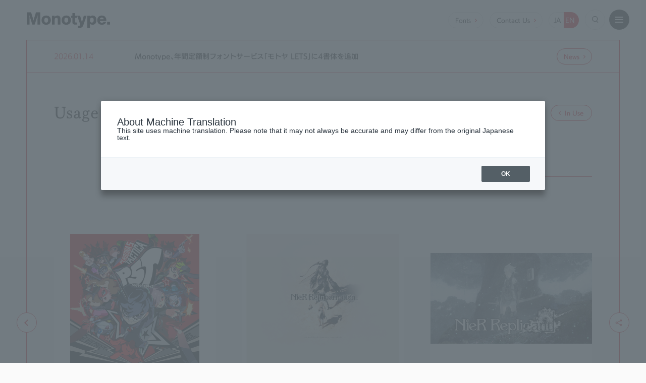

--- FILE ---
content_type: text/html; charset=UTF-8
request_url: https://en.fontworks.co.jp/case-font-search/?font=rodinpro-db
body_size: 49742
content:
<!DOCTYPE html><html lang="en" wovn-isLoading=""><head><meta http-equiv="Content-Type" content="text/html; charset=UTF-8"><script src="https://j.wovn.io/1" async="true" data-wovnio="key=JQrJgZ&amp;backend=true&amp;currentLang=en&amp;defaultLang=ja&amp;urlPattern=subdomain&amp;version=1.24.1&amp;backendVersion=WOVNWP_1.0.4&amp;langParamName=lang" data-wovnio-cache-time="202601190042+0000"> </script>
    <meta charset="utf-8">
<meta name="viewport" content="width=device-width,initial-scale=1">

<link rel="shortcut icon" href="/favicon.png">
<link rel="apple-touch-icon-precomposed" href="/assets/images/icon/apple-touch-icon.png">
<link rel="stylesheet" href="/assets/css/style.css">
<link rel="stylesheet" href="https://fonts.fontplus.dev/v1/css/7wYAb9UI" crossorigin="">
<script type="text/javascript" src="//webfont.fontplus.jp/accessor/script/fontplus.js?mkEq-JpOTGc%3D&amp;aa=1&amp;aa=1&amp;ab=1" charset="utf-8"></script>
<!-- 郵便番号検索用 -->
<script src="https://yubinbango.github.io/yubinbango/yubinbango.js" charset="UTF-8"></script>
<script src="/assets/js/main.js"></script>
<!--wovn-src:使用事例（フォントから探す） | Monotype--><title>Usage (Search by Font) | Monotype</title>
<meta name="robots" content="max-image-preview:large">

<!-- All in One SEO Pack 3.3.5 によって Michael Torbert の Semper Fi Web Design[729,795] -->
<script type="application/ld+json" class="aioseop-schema">{"@context":"https://schema.org","@graph":[{"@type":"Organization","@id":"https://en.fontworks.co.jp/#organization","url":"https://en.fontworks.co.jp/","name":"Monotype","sameAs":[]},{"@type":"WebSite","@id":"https://en.fontworks.co.jp/#website","url":"https://en.fontworks.co.jp/","name":"Monotype","publisher":{"@id":"https://en.fontworks.co.jp/#organization"},"potentialAction":{"@type":"SearchAction","target":"https://en.fontworks.co.jp/?s={search_term_string}","query-input":"required name=search_term_string"}},{"@type":"WebPage","@id":"https://en.fontworks.co.jp/case-font-search/#webpage","url":"https://en.fontworks.co.jp/case-font-search/","inLanguage":"ja","name":"\u4f7f\u7528\u4e8b\u4f8b\uff08\u30d5\u30a9\u30f3\u30c8\u304b\u3089\u63a2\u3059\uff09","isPartOf":{"@id":"https://en.fontworks.co.jp/#website"},"datePublished":"2019-11-11T05:02:21+09:00","dateModified":"2021-11-09T04:12:22+09:00"}]}</script>
<link rel="canonical" href="https://en.fontworks.co.jp/case-font-search/">
<meta property="og:type" content="article">
<meta property="og:title" content="Usage (Search by Font) | Monotype" data-wovn-src:-original-content="使用事例（フォントから探す） | Monotype">
<meta property="og:url" content="https://en.fontworks.co.jp/case-font-search/" data-wovn-src:-original-content="https://en.fontworks.co.jp/case-font-search/">
<meta property="og:site_name" content="Monotype" data-wovn-src:-original-content="Monotype">
<meta property="og:image" content="https://fontworks.co.jp/assets/images/ogp/ogp.png">
<meta property="article:published_time" content="2019-11-11T05:02:21Z">
<meta property="article:modified_time" content="2021-11-09T04:12:22Z">
<meta property="og:image:secure_url" content="https://fontworks.co.jp/assets/images/ogp/ogp.png">
<meta name="twitter:card" content="summary">
<meta name="twitter:title" content="Usage (Search by Font) | Monotype" data-wovn-src:-original-content="使用事例（フォントから探す） | Monotype">
<meta name="twitter:image" content="https://fontworks.co.jp/assets/images/ogp/ogp.png">
<!-- All in One SEO Pack -->
<link rel="dns-prefetch" href="//s.w.org">
<link rel="stylesheet" id="wp-block-library-css" href="https://en.fontworks.co.jp/wp/wp-includes/css/dist/block-library/style.min.css?ver=5.7.14" type="text/css" media="all">
<link rel="stylesheet" id="cf7cf-style-css" href="https://en.fontworks.co.jp/wp/wp-content/plugins/cf7-conditional-fields/style.css?ver=2.0.1" type="text/css" media="all">
<script type="text/javascript" src="https://en.fontworks.co.jp/wp/wp-includes/js/jquery/jquery.min.js?ver=3.5.1" id="jquery-core-js"></script>
<script type="text/javascript" src="https://en.fontworks.co.jp/wp/wp-includes/js/jquery/jquery-migrate.min.js?ver=3.3.2" id="jquery-migrate-js"></script>
<link rel="https://api.w.org/" href="https://en.fontworks.co.jp/wp-json/"><link rel="alternate" type="application/json" href="https://en.fontworks.co.jp/wp-json/wp/v2/pages/253"><link rel="alternate" type="application/json+oembed" href="https://en.fontworks.co.jp/wp-json/oembed/1.0/embed?url=https%3A%2F%2Fen.fontworks.co.jp%2Fcase-font-search%2F">
<link rel="alternate" type="text/xml+oembed" href="https://en.fontworks.co.jp/wp-json/oembed/1.0/embed?url=https%3A%2F%2Fen.fontworks.co.jp%2Fcase-font-search%2F&amp;format=xml">

<!-- Google Tag Manager -->
<script>(function(w,d,s,l,i){w[l]=w[l]||[];w[l].push({'gtm.start':
new Date().getTime(),event:'gtm.js'});var f=d.getElementsByTagName(s)[0],
j=d.createElement(s),dl=l!='dataLayer'?'&l='+l:'';j.async=true;j.src=
'https://www.googletagmanager.com/gtm.js?id='+i+dl;f.parentNode.insertBefore(j,f);
})(window,document,'script','dataLayer','GTM-P8VS4KN');</script>
<!-- End Google Tag Manager -->
<link rel="alternate" hreflang="en" href="https://en.fontworks.co.jp/case-font-search/?font=rodinpro-db"><link rel="alternate" hreflang="ja" href="https://fontworks.co.jp/case-font-search/?font=rodinpro-db"><link rel="alternate" hreflang="x-default" href="https://fontworks.co.jp/case-font-search/?font=rodinpro-db"></head><body>
<div class="l-page">
    
<header role="banner" class="l-header js-header">
    <h1 class="l-header__si"><a href="https://en.fontworks.co.jp/"><img src="/assets/images/svg/si.svg" alt="Monotype" width="200" height="40" class="-normal" data-wovn-src:-original-alt="Monotype"><img src="/assets/images/svg/si_white.svg" alt="Monotype" width="200" height="40" class="-invert" data-wovn-src:-original-alt="Monotype"></a></h1>
    <nav class="l-global u-pc">
        <ul class="l-global__list">
                        <li class="l-global__item"><a href="https://en.fontworks.co.jp/company/"><!--wovn-src:企業情報-->Company Info</a></li>
            <li class="l-global__item"><a href="https://en.fontworks.co.jp/fonts/"><!--wovn-src:Fontへの取り組み-->Font R&amp;D</a></li>
                        <li class="l-global__item"><a href="https://en.fontworks.co.jp/products/"><!--wovn-src:製品・サービス-->Products</a></li>
            <li class="l-global__item"><a href="https://en.fontworks.co.jp/case/" aria-current="page"><!--wovn-src:使用事例-->In Use</a></li>
            <li class="l-global__item"><a href="https://en.fontworks.co.jp/column/"><!--wovn-src:もじがたり-->Blog</a></li>
                        <li class="l-global__item"><a href="https://en.fontworks.co.jp/support/"><!--wovn-src:サポート-->Support</a></li>
            <li class="l-global__item"><a href="https://en.fontworks.co.jp/news/"><!--wovn-src:ニュース-->News</a></li>
        </ul>
        <p class="l-global__sample"><a href="https://en.fontworks.co.jp/fontsearch/" class="c-button -secondary -arrow -small"><!--wovn-src:書体見本-->Fonts</a></p>
        <div class="l-global__moveto lang-ja-only">
            <p class="c-select js-select">
                <select name="" id="">
                    <option value="" selected=""><!--wovn-src:------------------------選択ください-------------------------->------------------------ Please select ------------------------</option>
                    <option value="" data-href="/contact/feedback/"><!--wovn-src:ご意見・ご要望-->Feedback</option>
                    <option value="" data-href="/contact/general/"><!--wovn-src:資料請求・製品・登録-->Request a Catalog / About Products and Registration</option>
                    <option value="" data-href="/contact/oem/"><!--wovn-src:組込み・OEM・書体開発などに関するお問い合わせ-->Font Embedding / OEM Fonts / Type Development</option>
                    <option value="" data-href="/contact/tec/"><!--wovn-src:技術関連のお問い合わせ-->Technical Support</option>
                    <option value="" data-href="/contact/copy/"><!--wovn-src:不正利用報告-->Report abuse</option>
                </select>
                <span class="c-select__text js-select-text"><!--wovn-src:お問い合わせ-->Contact Us</span>
            </p>
        </div>
        <div class="l-global__moveto-en lang-en-only">
            <a href="https://en.fontworks.co.jp/contact/global/" class="c-button -secondary -arrow -small"><!--wovn-src:Contact Us-->Contact Us</a>
        </div>
        <div class="l-global__lang">
            <ul class="c-lang">
                <li><button type="button" aria-label="日本語" data-lang="ja"><!--wovn-src:JA-->JA</button></li>
                <li><button type="button" aria-label="English" data-lang="en"><!--wovn-src:EN-->EN</button></li>
            </ul>
        </div>
    </nav>
    <div class="l-header__util">
        <div class="l-header__search">
            <button type="button" class="c-button -icon -sub -search js-header-searchOpen" aria-label="検索" aria-controls="search" aria-expanded="false"><i class="icon-font icon-font-icon_search" aria-hidden="true"></i></button>
            <div class="p-search -header" id="search">
                <div class="p-search__inner">
                    <form name="search" id="ss-form1" action="https://en.fontworks.co.jp/search" method="get" accept-charset="UTF 8" class="p-search__form">
                        <div class="p-search__row">
                            <p class="p-search__text"><input type="text" value="" name="query" id="ss-query1" class="ss-search-input" autocomplete="off" aria-autocomplete="off"></p>
                            <div class="p-search__button">
                                <button aria-label="検索"><i class="icon-font icon-font-icon_search" aria-hidden="true"></i></button>
                            </div>
                        </div>
                        <div class="p-search__notice">
                            <h2 class="p-search__noticeTitle"><!--wovn-src:注目のキーワードで検索-->Search by hot keywords</h2>
                            <ul class="p-search__noticeList">
                                                                    <li class="p-search__noticeItem"><a href="https://en.fontworks.co.jp/search/?query=LETS" class="c-button -arrow -small -secondary"><!--wovn-src:LETS-->LETS</a>
                                    </li>
                                                                    <li class="p-search__noticeItem"><a href="https://en.fontworks.co.jp/search/?query=mojimo" class="c-button -arrow -small -secondary"><!--wovn-src:mojimo-->mojimo</a>
                                    </li>
                                                                    <li class="p-search__noticeItem"><a href="https://en.fontworks.co.jp/search/?query=筑紫" class="c-button -arrow -small -secondary"><!--wovn-src:筑紫-->Chikushi</a>
                                    </li>
                                                                    <li class="p-search__noticeItem"><a href="https://en.fontworks.co.jp/search/?query=鬼滅の刃" class="c-button -arrow -small -secondary"><!--wovn-src:鬼滅の刃-->Devilish Blade</a>
                                    </li>
                                                                    <li class="p-search__noticeItem"><a href="https://en.fontworks.co.jp/search/?query=マティスEB" class="c-button -arrow -small -secondary"><!--wovn-src:マティスEB-->Matisse EB</a>
                                    </li>
                                                                    <li class="p-search__noticeItem"><a href="https://en.fontworks.co.jp/search/?query=島袋全優" class="c-button -arrow -small -secondary"><!--wovn-src:島袋全優-->Zenyu Shimabukuro</a>
                                    </li>
                                                            </ul>
                        </div>
                    </form>
                </div>
            </div>
        </div>
        <div class="l-header__menu">
            <div class="c-menu">
                <button type="button" class="c-menu__button js-header-menuButton" aria-label="サイトマップ" aria-controls="footer" aria-expanded="false" id="menu"><i></i><i></i><i></i></button>
            </div>
        </div>
    </div>
    <div class="l-header__news">
        <div class="c-news">
            <p class="c-news__item" wovn-wait="">
                <time class="c-news__date" datetime="2026-01-14">
                    2026.01.14                </time>
                <span class="c-news__content">
                    <a href="https://en.fontworks.co.jp/news/2026/01/14/17342/" class="c-news__link">
                        Monotype、年間定額制フォントサービス「モトヤ LETS」に4書体を追加                    </a>
                </span>
            </p>
            <p class="c-news__more">
                <a href="https://en.fontworks.co.jp/news/" class="c-button -arrow -primary -small"><!--wovn-src:ニュース-->News</a>
            </p>
        </div>
    </div>
</header>
    <div class="l-container">
        <header class="c-pageHeader">
            <div class="c-pageHeader__row">
                <h1 class="c-pageHeader__h1 u-palt"><!--wovn-src:「ロダン」の使用事例-->Usage for "Rodin"</h1>
                <p class="c-pageHeader__back"><a href="https://en.fontworks.co.jp/case/"><!--wovn-src:使用事例-->In Use</a></p>
            </div>
            <nav class="c-pageHeader__nav">
                <ul class="c-pageHeader__navList">
                    <li class="c-pageHeader__navItem"><a href="https://en.fontworks.co.jp/case/"><!--wovn-src:カテゴリーから探す-->Search by Categories</a></li>
                    <li class="c-pageHeader__navItem"><a href="https://en.fontworks.co.jp/case-font-search/" class="-current"><!--wovn-src:フォントから探す-->Fonts</a></li>
                </ul>
            </nav>
        </header>
        <div class="p-indexSection">
            <div class="p-cardList">
                <ul class="p-cardList__row">
                    
                    
                        <li class="p-cardList__item -indexPC">
    <dic class="c-card">
        <a href="https://en.fontworks.co.jp/case/15692/" class="c-card__link u-opacity">
            <figure class="c-card__image -square -true -case"><img src="https://en.fontworks.co.jp/wp/wp-content/uploads/2023/11/P5T_Main.jpg" alt=""></figure>            <p class="c-card__title"><!--wovn-src:ペルソナ５ タクティカ-->persona 5 tacticala</p>
                            <p class="c-card__fonts"><!--wovn-src:ラグランパンチ / 花風テクノ / UD丸ゴ_ラージ / ユールカ / ロダン　他-->RaglanPunch / KafuTechno / UDMarugo_Large / Yuruka / Rodin etc.</p>
                <p class="c-card__credit" wovn-wait=""><small>©ATLUS ©SEGA All rights reserved.</small></p>
                                </a>
    </dic>
</li>
                                            
                        <li class="p-cardList__item -indexPC">
    <dic class="c-card">
        <a href="https://en.fontworks.co.jp/case/11049/" class="c-card__link u-opacity">
            <figure class="c-card__image -square -case"><img src="https://en.fontworks.co.jp/wp/wp-content/uploads/2021/11/1stKV-1-1.png" alt=""></figure>            <p class="c-card__title"><!--wovn-src:NieR Re[in]carnation（ニーア リィンカーネーション）-->NieR Re [in] carnation</p>
                            <p class="c-card__fonts"><!--wovn-src:ロダン-->Rodin</p>
                <p class="c-card__credit"><small><!--wovn-src:© 2021 SQUARE ENIX CO., LTD. All Rights Reserved.  Developed by Applibot,Inc.-->© 2021 SQUARE ENIX CO., LTD. All Rights Reserved. Developed by Applibot, Inc.</small></p>
                                </a>
    </dic>
</li>
                                            
                        <li class="p-cardList__item -indexPC">
    <dic class="c-card">
        <a href="https://en.fontworks.co.jp/case/11007/" class="c-card__link u-opacity">
            <figure class="c-card__image -square -case"><img src="https://en.fontworks.co.jp/wp/wp-content/uploads/2021/11/snow_mainart_logo.jpg" alt=""></figure>            <p class="c-card__title"><!--wovn-src:NieR Replicant ver.1.22474487139… / ニーア レプリカント ver.1.22474487139…-->NieR Replicant ver.1.22474487139… / NieR Replicant ver.1.22474487139…</p>
                            <p class="c-card__fonts"><!--wovn-src:グレコ / ロダン / ニューセザンヌ / あおかね 他-->Greco / Rodin / NewCezanne / Aokane etc.</p>
                <p class="c-card__credit"><small><!--wovn-src:© 2010, 2021 SQUARE ENIX CO., LTD. All Rights Reserved. Developed by Toylogic Inc.-->© 2010, 2021 SQUARE ENIX CO., LTD. All Rights Reserved. Developed by Toylogic Inc.</small></p>
                                </a>
    </dic>
</li>
                                            
                        <li class="p-cardList__item -indexPC">
    <dic class="c-card">
        <a href="https://en.fontworks.co.jp/case/10971/" class="c-card__link u-opacity">
            <figure class="c-card__image -square -case"><img src="https://en.fontworks.co.jp/wp/wp-content/uploads/2021/11/niera_mainart_yoko-1.jpg" alt=""></figure>            <p class="c-card__title"><!--wovn-src:NieR:Automata / ニーア オートマタ-->NieR: Automata</p>
                            <p class="c-card__fonts"><!--wovn-src:ロダン / ニューセザンヌ 他-->Rodin / NewCezanne etc.</p>
                <p class="c-card__credit"><small><!--wovn-src:© 2017 SQUARE ENIX CO., LTD. All Rights Reserved. Developed by PlatinumGames Inc.-->© 2017 SQUARE ENIX CO., LTD. All Rights Reserved. Developed by PlatinumGames Inc.</small></p>
                                </a>
    </dic>
</li>
                                            
                        <li class="p-cardList__item -indexPC">
    <dic class="c-card">
        <a href="https://en.fontworks.co.jp/case/9579/" class="c-card__link u-opacity">
            <figure class="c-card__image -square -case"><img src="https://en.fontworks.co.jp/wp/wp-content/uploads/2021/01/ロゴ入りタイトルイメージ.jpg" alt=""></figure>            <p class="c-card__title"><!--wovn-src:DAEMON X MACHINA-->DAEMON X MACHINA</p>
                            <p class="c-card__fonts"><!--wovn-src:ロダン / Stratos-->Rodin /Stratos</p>
                <p class="c-card__credit"><small><!--wovn-src:©2019 Marvelous Inc.-->© 2019 Marvelous Inc.</small></p>
                                </a>
    </dic>
</li>
                                            
                        <li class="p-cardList__item -indexPC">
    <dic class="c-card">
        <a href="https://en.fontworks.co.jp/case/3493/" class="c-card__link u-opacity">
            <figure class="c-card__image -square -case"><img src="https://en.fontworks.co.jp/wp/wp-content/uploads/2019/11/about_fontuseexample_anime_006_1.png" alt=""></figure>            <p class="c-card__title"><!--wovn-src:ハイキュー!!-->Haikyu !!</p>
                            <p class="c-card__fonts"><!--wovn-src:コメット／グレコ／モード明朝A／ロダン／ぶどう／テロップ明朝-->Comet / Greco / ModeMinA / Rodin / Budo / TelopMin</p>
                <p class="c-card__credit"><small><!--wovn-src:©古舘春一／集英社・「ハイキュー!!」製作委員会・MBS-->© Haruichi Furudate / Shueisha, “Haikyu !!” Production Committee, MBS</small></p>
                                </a>
    </dic>
</li>
                                            
                        <li class="p-cardList__item -indexPC">
    <dic class="c-card">
        <a href="https://en.fontworks.co.jp/case/3491/" class="c-card__link u-opacity">
            <figure class="c-card__image -square -case"><img src="https://en.fontworks.co.jp/wp/wp-content/uploads/2019/11/about_fontuseexample_anime_008_1.png" alt=""></figure>            <p class="c-card__title"><!--wovn-src:キャプテン・アース-->Captain Earth</p>
                            <p class="c-card__fonts"><!--wovn-src:ロダンNTLG／ロダン-->RodinNTLG / Rodin</p>
                <p class="c-card__credit"><small><!--wovn-src:©BONES／ キャプテン・アース製作委員会・MBS-->© BONES / Captain Earth Production Committee / MBS</small></p>
                                </a>
    </dic>
</li>
                                            
                        <li class="p-cardList__item -indexPC">
    <dic class="c-card">
        <a href="https://en.fontworks.co.jp/case/3489/" class="c-card__link u-opacity">
            <figure class="c-card__image -square -case"><img src="https://en.fontworks.co.jp/wp/wp-content/uploads/2019/11/about_fontuseexample_anime_010_1.png" alt=""></figure>            <p class="c-card__title"><!--wovn-src:攻殻機動隊ARISE-->Ghost in the shell ARISE</p>
                            <p class="c-card__fonts"><!--wovn-src:ロダン／マティス／ニューロダン／アニト／花風テクノ-->Rodin / Matisse / NewRodin /Anito/ KafuTechno</p>
                <p class="c-card__credit"><small><!--wovn-src:©士郎正宗・Production I.G / 講談社・「攻殻機動隊ＡＲＩＳＥ」製作委員会-->© Masamune Shirow ・ Production IG / Kodansha ・ “Ghost in the Shell ARISE” Production Committee</small></p>
                                </a>
    </dic>
</li>
                                            
                        <li class="p-cardList__item -indexPC">
    <dic class="c-card">
        <a href="https://en.fontworks.co.jp/case/3463/" class="c-card__link u-opacity">
            <figure class="c-card__image -square -case"><img src="https://en.fontworks.co.jp/wp/wp-content/uploads/2019/11/about_fontuseexample_game_017_1.png" alt=""></figure>            <p class="c-card__title"><!--wovn-src:バイオハザード リベレーションズ2-->Resident evil revelations 2</p>
                            <p class="c-card__fonts"><!--wovn-src:ニューシネマ／筑紫明朝／筑紫オールド明朝／筑紫ゴシック／ロダン／アニト-->New Cinema / TsukuMin / TsukuOldMin / TsukuGo / Rodin / Anito</p>
                <p class="c-card__credit"><small><!--wovn-src:©CAPCOM CO., LTD. 2015 ALL RIGHTS RESERVED.-->© CAPCOM CO., LTD. 2015 ALL RIGHTS RESERVED.</small></p>
                                </a>
    </dic>
</li>
                                        </ul>
                <div class="c-paging">
                    <div class="wp-pagenavi">
                        <span class="pages"><!--wovn-src:1 / 2-->1/2</span>
                                                                                                            <span class="current" aria-current="page"><!--wovn-src:1-->1</span>
                                                                                                                <a class="page smaller" href="https://en.fontworks.co.jp/case-font-search/?font=rodinpro-db&amp;pp=2"><!--wovn-src:2-->2</a>
                                                                                                        <a class="nextpostslink" rel="next" href="https://en.fontworks.co.jp/case-font-search/?font=rodinpro-db&amp;pp=2"><span><!--wovn-src:»-->»</span></a>
                                            </div>
                </div>
            </div>
        </div>
        <div class="c-share -small">
    <h2 class="c-share__title"><!--wovn-src:share-->share</h2>
    <ul class="c-share__list">
        <li class="-twitter"><a href="https://twitter.com/share?text=%E4%BD%BF%E7%94%A8%E4%BA%8B%E4%BE%8B%EF%BC%88%E3%83%95%E3%82%A9%E3%83%B3%E3%83%88%E3%81%8B%E3%82%89%E6%8E%A2%E3%81%99%EF%BC%89&amp;url=https%3A%2F%2Fen.fontworks.co.jp%2Fcase-font-search%2F&amp;hashtags=" aria-label="Xでシェア" target="_blank" class=""><i class="icon-font icon-font-icon_twitter"></i></a></li>
        <li class="-facebook"><a href="https://www.facebook.com/sharer/sharer.php?src=bm&amp;u=https%3A%2F%2Fen.fontworks.co.jp%2Fcase-font-search%2F&amp;t=%E4%BD%BF%E7%94%A8%E4%BA%8B%E4%BE%8B%EF%BC%88%E3%83%95%E3%82%A9%E3%83%B3%E3%83%88%E3%81%8B%E3%82%89%E6%8E%A2%E3%81%99%EF%BC%89" aria-label="Facebookでシェア" target="_blank" class=""><i class="icon-font icon-font-icon_facebook"></i></a></li>
        <li class="-copy">
            <button type="button" aria-label="URLをコピー" class="js-share-copy"><i class="icon-font icon-font-icon_copy"></i></button>
        </li>
    </ul>
</div>
    </div>
    <div class="c-share -large">
    <div class="c-share__inner">
        <p class="c-share__button">
            <button type="button" aria-label="シェア" class="c-button -icon -main -share js-share-open"><i class="icon-font icon-font-icon_share"></i></button>
        </p>
        <div class="c-share__backface js-share-close"></div>
        <div class="c-share__panel js-share-panel">
            <ul class="c-share__list">
                <li class="-copy">
                    <button type="button" aria-label="URLをコピー" class="js-share-copy"><i class="icon-font icon-font-icon_copy"></i></button>
                </li>
                <li class="-facebook"><a href="https://www.facebook.com/sharer/sharer.php?src=bm&amp;u=https%3A%2F%2Fen.fontworks.co.jp%2Fcase-font-search%2F&amp;t=%E4%BD%BF%E7%94%A8%E4%BA%8B%E4%BE%8B%EF%BC%88%E3%83%95%E3%82%A9%E3%83%B3%E3%83%88%E3%81%8B%E3%82%89%E6%8E%A2%E3%81%99%EF%BC%89" aria-label="Facebookでシェア" target="_blank" class=""><i class="icon-font icon-font-icon_facebook"></i></a></li>
                <li class="-twitter"><a href="https://twitter.com/share?text=%E4%BD%BF%E7%94%A8%E4%BA%8B%E4%BE%8B%EF%BC%88%E3%83%95%E3%82%A9%E3%83%B3%E3%83%88%E3%81%8B%E3%82%89%E6%8E%A2%E3%81%99%EF%BC%89&amp;url=https%3A%2F%2Fen.fontworks.co.jp%2Fcase-font-search%2F&amp;hashtags=" aria-label="Xでシェア" target="_blank" class=""><i class="icon-font icon-font-icon_twitter"></i></a></li>
                <li class="-close">
                    <button type="button" aria-label="閉じる" class="js-share-close"><i></i><i></i></button>
                </li>
            </ul>
        </div>
    </div>
</div>
    <p class="c-back js-back"><button type="button" aria-label="前のページへ戻る" class="c-button -icon -main -back js-back-button"></button></p>
    <div class="copyright">
  <p class="copyright__text" wovn-wait="">
    © 2026 Monotype KK
  </p>
</div>    <footer role="contentinfo" class="l-footer" aria-labeledby="menu" id="footer">
    <div class="l-footer__util u-sp">
        <p class="l-footer__sample"><a href="https://en.fontworks.co.jp/fontsearch/" class="c-button -secondary -arrow -small"><!--wovn-src:書体見本-->Fonts</a></p>
        <div class="l-footer__moveto lang-ja-only">
            <p class="c-select js-select">
                <select name="" id="">
                    <option value="" selected=""><!--wovn-src:---------選択ください----------->--------- Please select ---------</option>
                    <option value="" data-href="/contact/feedback/"><!--wovn-src:ご意見・ご要望-->Feedback</option>
                    <option value="" data-href="/contact/general/"><!--wovn-src:資料請求・製品・登録-->Request a Catalog / About Products and Registration</option>
                    <option value="" data-href="/contact/oem/"><!--wovn-src:組込み・OEM・書体開発などに関するお問い合わせ-->Font Embedding / OEM Fonts / Type Development</option>
                    <option value="" data-href="/contact/tec/"><!--wovn-src:技術関連のお問い合わせ-->Technical Support</option>
                    <option value="" data-href="/contact/copy/"><!--wovn-src:不正利用報告-->Report abuse</option>
                </select>
                <span class="c-select__text js-select-text"><!--wovn-src:お問い合わせ-->Contact Us</span>
            </p>
        </div>
        <div class="l-footer__moveto-en lang-en-only">
            <a href="https://en.fontworks.co.jp/contact/global/" class="c-button -secondary -arrow -small"><!--wovn-src:Contact Us-->Contact Us</a>
        </div>
        <div class="l-footer__lang">
            <ul class="c-lang">
                <li><button type="button" aria-label="日本語" data-lang="ja"><!--wovn-src:JA-->JA</button></li>
                <li><button type="button" aria-label="English" data-lang="en"><!--wovn-src:EN-->EN</button></li>
            </ul>
        </div>
    </div>
    <div class="l-footer__block">
        <h2 class="l-footer__title" wovn-wait="">Menu</h2>
        <nav class="l-footer__nav">
            <div class="l-footer__navRow">
                <div class="l-footer__navColumn">
                    <section class="l-footer__navSection">
                        <h3 class="l-footer__navTitle js-footerNav-title"><a href="https://en.fontworks.co.jp/company/"><!--wovn-src:企業情報-->Company Info</a><button type="button" class="l-footer__navTitleButton" aria-label="メニューの開閉"></button></h3>
                        <ul class="l-footer__navList -lv1 js-footerNav-list">
                                                                                                                                                <li class="l-footer__navItem"><a href="https://en.fontworks.co.jp/company/designer/"><!--wovn-src:書体デザイナー-->Type Designers</a></li>
                                                            <li class="l-footer__navItem"><a href="https://en.fontworks.co.jp/company/information/"><!--wovn-src:会社概要/アクセス-->Company Info</a></li>
                                                            <li class="l-footer__navItem"><a href="https://en.fontworks.co.jp/company/history/"><!--wovn-src:沿革-->Company History</a></li>
                                                            <li class="l-footer__navItem"><a href="https://en.fontworks.co.jp/company/releasenote/"><!--wovn-src:製品リリースノート-->Fonts Release History</a></li>
                                                            <li class="l-footer__navItem"><a href="https://en.fontworks.co.jp/company/copy/"><!--wovn-src:フォントを安心してご利用いただくための取り組み-->Efforts to use fonts with peace of mind</a></li>
                                                    </ul>
                    </section>
                </div>
                <div class="l-footer__navColumn">
                    <section class="l-footer__navSection">
                        <h3 class="l-footer__navTitle js-footerNav-title"><a href="https://en.fontworks.co.jp/fonts/"><!--wovn-src:Fontへの取り組み-->Font R&amp;D</a>
                            <button type="button" class="l-footer__navTitleButton" aria-label="メニューの開閉"></button>
                        </h3>
                        <ul class="l-footer__navList -lv1 js-footerNav-list">
                            <li class="l-footer__navItem"><a href="https://en.fontworks.co.jp/fonts/ud/"><!--wovn-src:九州大学との共同研究報告 vol.1-->Joint research report with Kyushu University vol.1</a></li>
                            <li class="l-footer__navItem"><a href="https://en.fontworks.co.jp/fonts/ud02/"><!--wovn-src:九州大学との共同研究報告 vol.2-->Joint research report with Kyushu University vol.2</a></li>
                            <li class="l-footer__navItem"><a href="https://en.fontworks.co.jp/fonts/ar/"><!--wovn-src:東京大学とのAR研究-->AR research with the University of Tokyo</a></li>
                            <li class="l-footer__navItem"><a href="https://en.fontworks.co.jp/fonts/mojifes/"><!--wovn-src:もじFes.開催-->Moji Fes.</a></li>
                        </ul>
                    </section>
                </div>
                <div class="l-footer__navColumn">
                    <section class="l-footer__navSection">
                        <h3 class="l-footer__navTitle js-footerNav-title"><a href="https://en.fontworks.co.jp/products/"><!--wovn-src:製品・サービス-->Products</a><button type="button" class="l-footer__navTitleButton" aria-label="メニューの開閉"></button></h3>
                        <ul class="l-footer__navList -lv1 js-footerNav-list">
                            <li class="l-footer__navItem js-footerNav-item -openNavPanel"><a href="https://en.fontworks.co.jp/products/"><!--wovn-src:製品・サービス名から探す-->Categories</a>
                                <button type="button" class="l-footer__navButton js-footerNav-open" role="tab" aria-controls="footerPanel2" aria-selected="false" aria-label="製品・サービス名から探すその他" id="footerTab2"><i></i><i></i></button>
                                <div class="l-footer__navPanel js-footerNav-panel" id="footerPanel2" role="tabpanel" aria-labelledby="footerTab2" aria-expanded="true">
                                    <ul class="l-footer__navList -lv2 js-footerNav-list">
                                                                                                                        
                                                                                                                            <li class="l-footer__navItem"><a href="https://en.fontworks.co.jp/products/monotypefonts/"><!--wovn-src:Monotype Fonts-->Monotype Fonts</a></li>
                                                                                                                                                                    <li class="l-footer__navItem"><a href="https://en.fontworks.co.jp/products/license-lets/"><!--wovn-src:年間定額制フォントサービス「LETS」-->Annual flat-rate font service "LETS"</a></li>
                                                                                                                                                                                                                                                    <li class="l-footer__navItem"><a href="https://en.fontworks.co.jp/products/license-fontplus/"><!--wovn-src:Webフォント・サービス「FONTPLUS」-->Web font service "FONTPLUS"</a></li>
                                                                                                                                                                                                                                                    <li class="l-footer__navItem"><a href="https://en.fontworks.co.jp/products/myfonts/"><!--wovn-src:MyFonts-->MyFonts</a></li>
                                                                                                                                                                    <li class="l-footer__navItem"><a href="https://en.fontworks.co.jp/products/license-mojimo/"><!--wovn-src:セレクトフォントサービス「mojimo」-->Select font service "mojimo"</a></li>
                                                                                                                                                                    <li class="l-footer__navItem"><a href="https://en.fontworks.co.jp/products/life-with-font/"><!--wovn-src:LIFE with FONT-->LIFE with FONT</a></li>
                                                                                                                                                                                                                                                    <li class="l-footer__navItem"><a href="https://en.fontworks.co.jp/products/embedtypes/"><!--wovn-src:組込みフォント-->Embedded font</a></li>
                                                                                                                                                                    <li class="l-footer__navItem"><a href="https://en.fontworks.co.jp/products/embedsystems/"><!--wovn-src:組込みシステム-->Embedded system</a></li>
                                                                                                                                                                                                                                                    <li class="l-footer__navItem"><a href="https://en.fontworks.co.jp/products/original/"><!--wovn-src:カスタムフォント開発-->Custom Font Development</a></li>
                                                                                                                                                                    <li class="l-footer__navItem"><a href="https://en.fontworks.co.jp/products/mojicity/"><!--wovn-src:実験仮想都市 「MOJICITY」-->Experimental virtual city "MOJICITY"</a></li>
                                                                                                                    </ul>
                                </div>
                            </li>
                            <li class="l-footer__navItem js-footerNav-item"><a href="https://en.fontworks.co.jp/products/issue/"><!--wovn-src:課題・目的から探す-->Search by Theme/Goal</a>
                            </li>
                        </ul>
                    </section>
                </div>
                <div class="l-footer__navColumn">
                    <div class="l-footer__navSection">
                        <ul class="l-footer__navList -lv1 js-footerNav-list">
                            <li class="l-footer__navItem u-sp"><a href="https://en.fontworks.co.jp/company/information/"><!--wovn-src:アクセス-->Locations</a></li>
                            <li class="l-footer__navItem"><a href="https://en.fontworks.co.jp/news/"><!--wovn-src:ニュース-->News</a></li>
                            <li class="l-footer__navItem"><a href="https://en.fontworks.co.jp/contact/"><!--wovn-src:お問い合わせ-->Contact</a></li>
                        </ul>
                    </div>
                </div>
                <div class="l-footer__navColumn">
                    <section class="l-footer__navSection">
                        <h3 class="l-footer__navTitle js-footerNav-title"><a href="https://en.fontworks.co.jp/case/"><!--wovn-src:使用事例-->In Use</a><button type="button" class="l-footer__navTitleButton" aria-label="メニューの開閉"></button></h3>
                        <ul class="l-footer__navList -lv1 js-footerNav-list">
                            <li class="l-footer__navItem js-footerNav-item"><a href="https://en.fontworks.co.jp/case/"><!--wovn-src:カテゴリから探す-->Categories</a>
                                <button type="button" class="l-footer__navButton js-footerNav-open" role="tab" aria-controls="footerPanel7" aria-selected="false" aria-label="カテゴリから探すその他" id="footerTab6"><i></i><i></i></button>
                                <div class="l-footer__navPanel js-footerNav-panel" id="footerPanel7" role="tabpanel" aria-labelledby="footerTab7" aria-expanded="false">
                                    <ul class="l-footer__navList -lv2 js-footerNav-list">
                                                                                                                        <li class="l-footer__navItem"><a href="https://en.fontworks.co.jp/case/anime/"><!--wovn-src:アニメ-->Anime</a></li>
                                                                                <li class="l-footer__navItem"><a href="https://en.fontworks.co.jp/case/originalfont-work/"><!--wovn-src:オリジナルフォント制作-->Original font production</a></li>
                                                                                <li class="l-footer__navItem"><a href="https://en.fontworks.co.jp/case/game/"><!--wovn-src:ゲーム-->game</a></li>
                                                                                <li class="l-footer__navItem"><a href="https://en.fontworks.co.jp/case/application/"><!--wovn-src:アプリケーション-->App</a></li>
                                                                                <li class="l-footer__navItem"><a href="https://en.fontworks.co.jp/case/publishing/"><!--wovn-src:出版・印刷-->Publishing/Print</a></li>
                                                                                <li class="l-footer__navItem"><a href="https://en.fontworks.co.jp/case/advertisement/"><!--wovn-src:広告-->Advertisement</a></li>
                                                                                <li class="l-footer__navItem"><a href="https://en.fontworks.co.jp/case/package/"><!--wovn-src:パッケージ-->Packaging</a></li>
                                                                                <li class="l-footer__navItem" wovn-wait=""><a href="https://en.fontworks.co.jp/case/web/">Web</a></li>
                                                                                <li class="l-footer__navItem"><a href="https://en.fontworks.co.jp/case/movie/"><!--wovn-src:映像-->Video</a></li>
                                                                                <li class="l-footer__navItem"><a href="https://en.fontworks.co.jp/case/embed-oem/"><!--wovn-src:組込み／OEM／その他-->Embedded / OEM / Other</a></li>
                                                                            </ul>
                                </div>
                            </li>
                            <li class="l-footer__navItem"><a href="https://en.fontworks.co.jp/case/fonts/" aria-current="page"><!--wovn-src:フォントから探す-->Fonts</a></li>
                        </ul>
                    </section>
                </div>
                <div class="l-footer__navColumn">
                    <section class="l-footer__navSection">
                        <h3 class="l-footer__navTitle js-footerNav-title"><a href="https://en.fontworks.co.jp/column/"><!--wovn-src:もじがたり-->Blog</a><button type="button" class="l-footer__navTitleButton" aria-label="メニューの開閉"></button></h3>
                        <ul class="l-footer__navList -lv1 js-footerNav-list">
                            <li class="l-footer__navItem" wovn-wait=""><a href="https://en.fontworks.co.jp/column/stories/">Stories</a></li>
                            <li class="l-footer__navItem js-footerNav-item" wovn-wait=""><a href="https://en.fontworks.co.jp/column/interview/">Interview</a>
                            </li>
                            <li class="l-footer__navItem" wovn-wait=""><a href="https://en.fontworks.co.jp/column/blog/">Blog</a></li>
                        </ul>
                    </section>
                </div>
                <div class="l-footer__navColumn">
                    <section class="l-footer__navSection">
                        <h3 class="l-footer__navTitle js-footerNav-title"><a href="https://en.fontworks.co.jp/support/"><!--wovn-src:サポート-->Support</a><button type="button" class="l-footer__navTitleButton" aria-label="メニューの開閉"></button></h3>
                        <ul class="l-footer__navList -lv1 js-footerNav-list">
                            <li class="l-footer__navItem"><a href="https://en.fontworks.co.jp/support/faq/"><!--wovn-src:よくある質問-->FAQ</a></li>
                            <li class="l-footer__navItem"><a href="https://en.fontworks.co.jp/support/download/"><!--wovn-src:ダウンロード-->Downloads</a></li>
                            <li class="l-footer__navItem"><a href="https://en.fontworks.co.jp/support/fontversionup/"><!--wovn-src:フォントバージョンアップ履歴-->Fonts Version History</a></li>
                        </ul>
                    </section>
                </div>
            </div>
        </nav>
    </div>
    <div class="l-footer__block">
        <h2 class="l-footer__title"><!--wovn-src:Our services-->Our services</h2>
        <ul class="l-footer__service">
            <li><a href="https://lets.fontworks.co.jp/" target="_blank"><img src="/assets/images/svg/logo_lets_2021.svg" alt="LETS" width="190" height="32"></a></li>
            <li><a href="https://mojimo.jp/" target="_blank"><img src="/assets/images/svg/logo_mojimo_02.svg" alt="mojimo" width="142" height="39"></a></li>
            <li><a href="https://fontplus.jp/" target="_blank"><img src="/assets/images/svg/logo_fontplus_02.svg" alt="FONTPLUS" width="170" height="36"></a></li>
            <li><a href="https://mojicity.jp/" target="_blank"><img src="/assets/images/svg/logo_mojicity_02.svg" alt="MOJICITY" width="170" height="44"></a></li>
        </ul>
    </div>
    <div class="l-footer__row">
        <div class="l-footer__link">
            <ul class="l-footer__link1">
                <li><a href="https://en.fontworks.co.jp/guide/"><!--wovn-src:サイトのご利用について-->Terms of Use</a></li>
                <li><a class="u-blank" target="_blank" href="https://www.monotype.com/jp/%E6%B3%95%E5%BE%8B%E3%81%AB%E5%9F%BA%E3%81%A5%E3%81%8F%E6%83%85%E5%A0%B1/%E3%83%97%E3%83%A9%E3%82%A4%E3%83%90%E3%82%B7%E3%83%BC%E3%83%9D%E3%83%AA%E3%82%B7%E3%83%BC"><!--wovn-src:プライバシーポリシー-->Privacy Policy</a></li>
                <li><a href="https://en.fontworks.co.jp/privacy/gdpr/"><!--wovn-src:GDPRに関するプライバシーポリシー-->GDPR Privacy Policy</a></li>
                <li><a href="https://en.fontworks.co.jp/security/"><!--wovn-src:情報セキュリティ基本方針-->Information Security Policy</a></li>
                <li><a href="https://en.fontworks.co.jp/support-policy/"><!--wovn-src:サポートポリシー-->Support Policy</a></li>
                <li><a href="https://en.fontworks.co.jp/sitemap/"><!--wovn-src:サイトマップ-->Site Map</a></li>
            </ul>
            <dl class="l-footer__link2">
                <dt wovn-wait="">SNS</dt>
                <dd><a href="https://x.com/Monotype_Japan" target="_blank"><!--wovn-src:X（旧Twitter）-->X (formerly Twitter)<i class="icon-font icon-font-icon_blank" aria-hidden="true"></i></a></dd>
                <dd wovn-wait=""><a href="https://www.instagram.com/fontworks/" target="_blank">Instagram<i class="icon-font icon-font-icon_blank" aria-hidden="true"></i></a></dd>
                <dd><a href="https://note.com/fontworks_note" target="_blank"><!--wovn-src:note-->note<i class="icon-font icon-font-icon_blank" aria-hidden="true"></i></a></dd>
                <dd><a href="https://www.youtube.com/channel/UC9PhWMHlyWbsuOzcDLY2YtQ" target="_blank"><!--wovn-src:YouTube-->YouTube<i class="icon-font icon-font-icon_blank" aria-hidden="true"></i></a></dd>
            </dl>
        </div>
        <p class="l-footer__copyright" wovn-wait=""><small>© 2026 Monotype KK</small></p>
    </div>
</footer>
</div>
<script type="text/javascript" src="/assets/js/ss_suggest_config.js" async=""></script>
<script type="application/ld+json">
    {
        "@context": "http://schema.org",
        "@type": "BreadcrumbList",
        "itemListElement": [
            {
                "@type": "ListItem",
                "position": 1,
                "item": {
                    "@id": "https://fontworks.co.jp/",
                    "name": "TOP"
                }
            },
            {
                "@type": "ListItem",
                "position": 2,
                "item": {
                    "@id": "https://fontworks.co.jp/case/",
                    "name": "使用事例"
                }
            },
            {
                "@type": "ListItem",
                "position": 3,
                "item": {
                    "@id": "https://fontworks.co.jp/case/sample.html",
                    "name": "フォント名（.c-pageHeader__h1 内の「フォント名」）"
                }
            }
        ]
    }
</script>
<script type="text/javascript" src="/assets/js/ss_suggest_config.js" async=""></script>

<script type="text/javascript" id="contact-form-7-js-extra">
/* <![CDATA[ */
var wpcf7 = {"apiSettings":{"root":"https:\/\/en.fontworks.co.jp\/wp-json\/contact-form-7\/v1","namespace":"contact-form-7\/v1"}};
/* ]]> */
</script>
<script type="text/javascript" src="https://en.fontworks.co.jp/wp/wp-content/plugins/contact-form-7/includes/js/scripts.js?ver=5.3.2" id="contact-form-7-js"></script>
<script type="text/javascript" src="https://en.fontworks.co.jp/wp/wp-includes/js/jquery/jquery.form.min.js?ver=4.2.1" id="jquery-form-js"></script>
<script type="text/javascript" src="https://en.fontworks.co.jp/wp/wp-content/plugins/contact-form-7-add-confirm/includes/js/scripts.js?ver=5.1" id="contact-form-7-confirm-js"></script>
<script type="text/javascript" id="wpcf7cf-scripts-js-extra">
/* <![CDATA[ */
var wpcf7cf_global_settings = {"ajaxurl":"https:\/\/en.fontworks.co.jp\/wp\/wp-admin\/admin-ajax.php"};
/* ]]> */
</script>
<script type="text/javascript" src="https://en.fontworks.co.jp/wp/wp-content/plugins/cf7-conditional-fields/js/scripts.js?ver=2.0.1" id="wpcf7cf-scripts-js"></script>
<script type="text/javascript" src="https://en.fontworks.co.jp/wp/wp-includes/js/wp-embed.min.js?ver=5.7.14" id="wp-embed-js"></script>

<!-- Google Tag Manager (noscript) -->
<noscript><iframe src="https://www.googletagmanager.com/ns.html?id=GTM-P8VS4KN"
height="0" width="0" style="display:none;visibility:hidden"></iframe></noscript>
<!-- End Google Tag Manager (noscript) -->

<!-- Global site tag (gtag.js) - Google Analytics -->
<script async="" src="https://www.googletagmanager.com/gtag/js?id=UA-96460711-1"></script>
<script>
    window.dataLayer = window.dataLayer || [];
    function gtag(){dataLayer.push(arguments);}
    gtag('js', new Date());

    gtag('config', 'UA-96460711-1');
</script>

<!-- Sibulla tracking code start -->
<script type="text/javascript"><!--
(function(){ var b = document.getElementsByTagName('script')[0],sib = document.createElement('script');
sib.type = 'text/javascript';sib.async = true;
sib.src = ('https:' == document.location.protocol ? 'https://' : 'http://') + 'wv004.sibulla.com/dekatag/access?id=c5090sid';
b.parentNode.insertBefore(sib,b);}());
//--></script>
<!-- /Sibulla tracking code end -->


</body></html>

--- FILE ---
content_type: text/html; charset=utf-8
request_url: https://j.wovn.io/stallion_loader?token=JQrJgZ
body_size: -2
content:
<!DOCTYPE html>
<html wovn-ignore>
  <head>
    <meta charset="UTF-8">
    <meta name="viewport" content="width=device-width">
    <meta name="robots" content="noindex">
    <meta name="csrf-param" content="authenticity_token" />
<meta name="csrf-token" content="-KM4unMY85coZEixkT76N5vvDg5SwiICX8ekatqfli1gMbawpUZovo9hDIZ_511e7EueMCcRCCqQ5L0E9er1cQ" />
  </head>
  <body>
    <script>
  if (/widget_session/.test(document.cookie)) {
    var stallionHref = location.href
                            .toString()
                            .replace(/\/stallion_loader\/?\?/, '/stallion?')
                            .replace(/:\/\/j\./, '://cdn.')
    location.href = stallionHref
  } else {
    window.top.postMessage({ messageType: 'WOVN_STALLION_AUTH_FAILED' }, '*')
  }
</script>

  </body>
</html>


--- FILE ---
content_type: text/css
request_url: https://en.fontworks.co.jp/assets/css/style.css
body_size: 352143
content:
/*!
Theme Name: FONTWORKS
Author:
Description: FONTWORKS WordPressテーマ
*/@font-face{font-family:"icon-font";src:url("/assets/fonts/icon-font.eot");src:url("/assets/fonts/icon-font.eot?#iefix") format("eot"),url("/assets/fonts/icon-font.woff") format("woff"),url("/assets/fonts/icon-font.ttf") format("truetype"),url("/assets/fonts/icon-font.svg#icon-font") format("svg");font-weight:normal;font-style:normal}.icon-font:before{display:inline-block;font-family:"icon-font";font-style:normal;font-weight:normal;line-height:1;-webkit-font-smoothing:antialiased;-moz-osx-font-smoothing:grayscale}.icon-font-lg{font-size:1.3333333333333333em;line-height:0.75em;vertical-align:-15%}.icon-font-2x{font-size:2em}.icon-font-3x{font-size:3em}.icon-font-4x{font-size:4em}.icon-font-5x{font-size:5em}.icon-font-fw{width:1.2857142857142858em;text-align:center}.icon-font-icon_add-image:before{content:"\EA01"}.icon-font-icon_add:before{content:"\EA02"}.icon-font-icon_arrow-bottom:before{content:"\EA03"}.icon-font-icon_arrow-left:before{content:"\EA04"}.icon-font-icon_arrow-right:before{content:"\EA05"}.icon-font-icon_arrow-top:before{content:"\EA06"}.icon-font-icon_blank:before{content:"\EA07"}.icon-font-icon_body:before{content:"\EA08"}.icon-font-icon_change-color:before{content:"\EA09"}.icon-font-icon_check-fill:before{content:"\EA0A"}.icon-font-icon_check:before{content:"\EA0B"}.icon-font-icon_checkbox-checked:before{content:"\EA0C"}.icon-font-icon_checkbox:before{content:"\EA0D"}.icon-font-icon_close:before{content:"\EA0E"}.icon-font-icon_copy:before{content:"\EA0F"}.icon-font-icon_download:before{content:"\EA10"}.icon-font-icon_facebook:before{content:"\EA11"}.icon-font-icon_filter:before{content:"\EA12"}.icon-font-icon_fontsize:before{content:"\EA13"}.icon-font-icon_heading:before{content:"\EA14"}.icon-font-icon_less:before{content:"\EA15"}.icon-font-icon_linespace:before{content:"\EA16"}.icon-font-icon_menu:before{content:"\EA17"}.icon-font-icon_more:before{content:"\EA18"}.icon-font-icon_pdf:before{content:"\EA19"}.icon-font-icon_play:before{content:"\EA1A"}.icon-font-icon_pulldown:before{content:"\EA1B"}.icon-font-icon_reload:before{content:"\EA1C"}.icon-font-icon_remove:before{content:"\EA1D"}.icon-font-icon_search:before{content:"\EA1E"}.icon-font-icon_share:before{content:"\EA1F"}.icon-font-icon_twitter:before{content:"\EA20"}.icon-font-icon_view-grid:before{content:"\EA21"}.icon-font-icon_view-list:before{content:"\EA22"}.icon-font-icon_check-simple:before{content:"\EA23"}@font-face{font-family:'UDKakugoARIB-R';src:url(/assets/fonts/UDKakugoARIB-R.woff)}@font-face{font-family:'UCGothic-M';src:url(/assets/fonts/UCGothic-M.woff)}@font-face{font-family:'UCGothicLatin-M';src:url(/assets/fonts/UCGothicLatin-M.woff)}@font-face{font-family:'FZLTXIH--GB1-4';src:url(/assets/fonts/UCFZLTXIH_GB18030.woff)}@font-face{font-family:'FZLTXIHB--B51-0';src:url(/assets/fonts/FZLTXiH_Big5+HK2008-20130502.woff)}@font-face{font-family:'FOT-RodinLatin-M';src:url(/assets/fonts/FOT-RodinLatin-M.woff)}@font-face{font-family:'FOT-MatisseLatin-M';src:url(/assets/fonts/FOT-MatisseLatin-M.woff)}@font-face{font-family:'FOT-MacaroniLatin-DB';src:url(/assets/fonts/FOT-MacaroniLatin-DB.woff)}@font-face{font-family:'FOT-SlumpLatin-DB';src:url(/assets/fonts/FOT-SlumpLatin-DB.woff)}@font-face{font-family:'FOT-ManyoGyoshoLatin-E';src:url(/assets/fonts/FOT-ManyoGyoshoLatin-E.woff)}.palt,.p-article__body h2,.p-article__body h3,.p-article__body h4,.p-company__list h2,.p-company__list h3,.p-company__list h4,.p-indexSection__title.-forGroup,.u-palt{font-feature-settings:'palt';-webkit-font-kerning:normal;font-kerning:normal;letter-spacing:0.025em}@-webkit-keyframes marquee{from{-webkit-transform:translateX(100vw);transform:translateX(100vw)}99%,to{-webkit-transform:translateX(-100%);transform:translateX(-100%)}}@keyframes marquee{from{-webkit-transform:translateX(100vw);transform:translateX(100vw)}99%,to{-webkit-transform:translateX(-100%);transform:translateX(-100%)}}@-webkit-keyframes flashing{from{opacity:1}49%{opacity:1}50%{opacity:0}to{opacity:0}}@keyframes flashing{from{opacity:1}49%{opacity:1}50%{opacity:0}to{opacity:0}}@-webkit-keyframes rotate{0%{-webkit-transform:rotate(0);transform:rotate(0)}100%{-webkit-transform:rotate(360deg);transform:rotate(360deg)}}@keyframes rotate{0%{-webkit-transform:rotate(0);transform:rotate(0)}100%{-webkit-transform:rotate(360deg);transform:rotate(360deg)}}:root{--font-family-gothic: "Tsukushi Gothic", "Yu Gothic", "YuGothic", sans-serif;--font-family-old-gothic: "Tsukushi Old Gothic", "Yu Gothic", "YuGothic", sans-serif;--font-family-ud-gothic: "UD Kakugo Small", "Hiragino Sans", sans-serif;--font-family-mincho: "Tsukushi Mincho", "Yu Mincho", "YuMincho", serif;--font-family-title-mincho: "Telop Mincho", "Yu Mincho", "YuMincho", serif;--font-weight-r: 300;--font-weight-m: 400;--font-weight-rb: 450;--font-weight-d: 500;--font-weight-b: 600;--font-weight-e: 700}html,body{height:100%}html{font-size:10px}body{background-color:#fafafa;color:#1a1a1a;font-family:var(--font-family-gothic);font-feature-settings:"chws" 1;-webkit-font-kerning:none;font-kerning:none;font-size:1.6rem;font-weight:normal;hanging-punctuation:allow-end;line-break:normal;line-height:1;-webkit-font-smoothing:antialiased;-moz-osx-font-smoothing:grayscale}:lang(en){-webkit-font-kerning:normal;font-kerning:normal}html,body,h1,h2,h3,h4,h5,h6,p,blockquote,table,figure,ul,ol,dl,li,dt,dd,fieldset,legend{margin:0;padding:0}ul,ol{list-style:none}h1,h2,h3,h4,h5,h6,th{font-size:100%;font-weight:inherit;line-height:inherit}table{border-collapse:collapse}img,video{max-width:100%;height:auto;vertical-align:top}small{font-size:inherit}em{font-style:normal}a{text-decoration:none}a,button,label{color:inherit;font-size:inherit;font-weight:inherit;cursor:pointer;line-height:inherit}a[disabled],button[disabled],label[disabled]{cursor:default}fieldset{display:block;-webkit-appearance:none;-moz-appearance:none;appearance:none;border:none}legend{display:block;-webkit-appearance:none;-moz-appearance:none;appearance:none}button{-webkit-appearance:none;-moz-appearance:none;appearance:none;padding:0;border:none;background-color:transparent;cursor:pointer}select{-webkit-appearance:none;-moz-appearance:none;appearance:none;outline:none;font-family:sans-serif}button,input,optgroup,select,textarea{color:inherit;font-family:inherit;font-size:inherit;cursor:pointer;outline:none}button[disabled],input[disabled],optgroup[disabled],select[disabled],textarea[disabled]{cursor:default}::-webkit-input-placeholder{color:rgba(17,17,17,0.5)}::-moz-placeholder{color:rgba(17,17,17,0.5)}:-ms-input-placeholder{color:rgba(17,17,17,0.5)}::-ms-input-placeholder{color:rgba(17,17,17,0.5)}::placeholder{color:rgba(17,17,17,0.5)}select::-ms-expand{display:none}input{-webkit-appearance:none}@font-face{font-family:"icon-font";src:url("/assets/fonts/icon-font.eot");src:url("/assets/fonts/icon-font.eot?#iefix") format("eot"),url("/assets/fonts/icon-font.woff") format("woff"),url("/assets/fonts/icon-font.ttf") format("truetype"),url("/assets/fonts/icon-font.svg#icon-font") format("svg");font-weight:normal;font-style:normal}.icon-font:before{display:inline-block;font-family:"icon-font";font-style:normal;font-weight:normal;line-height:1;-webkit-font-smoothing:antialiased;-moz-osx-font-smoothing:grayscale}.icon-font-lg{font-size:1.3333333333333333em;line-height:0.75em;vertical-align:-15%}.icon-font-2x{font-size:2em}.icon-font-3x{font-size:3em}.icon-font-4x{font-size:4em}.icon-font-5x{font-size:5em}.icon-font-fw{width:1.2857142857142858em;text-align:center}.icon-font-icon_add-image:before{content:"\EA01"}.icon-font-icon_add:before{content:"\EA02"}.icon-font-icon_arrow-bottom:before{content:"\EA03"}.icon-font-icon_arrow-left:before{content:"\EA04"}.icon-font-icon_arrow-right:before{content:"\EA05"}.icon-font-icon_arrow-top:before{content:"\EA06"}.icon-font-icon_blank:before{content:"\EA07"}.icon-font-icon_body:before{content:"\EA08"}.icon-font-icon_change-color:before{content:"\EA09"}.icon-font-icon_check-fill:before{content:"\EA0A"}.icon-font-icon_check:before{content:"\EA0B"}.icon-font-icon_checkbox-checked:before{content:"\EA0C"}.icon-font-icon_checkbox:before{content:"\EA0D"}.icon-font-icon_close:before{content:"\EA0E"}.icon-font-icon_copy:before{content:"\EA0F"}.icon-font-icon_download:before{content:"\EA10"}.icon-font-icon_facebook:before{content:"\EA11"}.icon-font-icon_filter:before{content:"\EA12"}.icon-font-icon_fontsize:before{content:"\EA13"}.icon-font-icon_heading:before{content:"\EA14"}.icon-font-icon_less:before{content:"\EA15"}.icon-font-icon_linespace:before{content:"\EA16"}.icon-font-icon_menu:before{content:"\EA17"}.icon-font-icon_more:before{content:"\EA18"}.icon-font-icon_pdf:before{content:"\EA19"}.icon-font-icon_play:before{content:"\EA1A"}.icon-font-icon_pulldown:before{content:"\EA1B"}.icon-font-icon_reload:before{content:"\EA1C"}.icon-font-icon_remove:before{content:"\EA1D"}.icon-font-icon_search:before{content:"\EA1E"}.icon-font-icon_share:before{content:"\EA1F"}.icon-font-icon_twitter:before{content:"\EA20"}.icon-font-icon_view-grid:before{content:"\EA21"}.icon-font-icon_view-list:before{content:"\EA22"}.icon-font-icon_check-simple:before{content:"\EA23"}.specialBanner{padding:calc((100vw / 24) * 1 / 2) calc((100vw / 24) * 1);color:#fff;background-color:#d70c19}.fs-font__summary .specialBanner{margin-top:3em}.specialBanner__link{position:relative;display:-webkit-box;display:flex;-webkit-box-orient:vertical;-webkit-box-direction:normal;flex-direction:column;align-self:center;-webkit-box-pack:center;justify-content:center;padding:calc((100vw / 24) * 1 / 1.5) 0;line-height:1;text-align:center;border:5px solid #fff;-webkit-transition:color 0.25s, background-color 0.25s;transition:color 0.25s, background-color 0.25s}.specialBanner__link:hover{color:#d70c19;background-color:#fff}.specialBanner__link::before,.specialBanner__link::after{position:absolute;z-index:1;content:'';display:block;background-color:#d70c19;-webkit-transition:background-color 0.25s;transition:background-color 0.25s}.specialBanner__link::before{width:calc(100% + 10px);height:calc(100% - 16px * 2);left:-5px}.specialBanner__link::after{width:calc(100% - 16px * 2);height:calc(100% + 10px);left:16px}.specialBanner__link:hover::before,.specialBanner__link:hover::after{background-color:#fff}.specialBanner__name,.specialBanner__guide{position:relative;z-index:2}.specialBanner__name{font-family:"FOT-筑紫AMゴシックL Std B", TsukuAMGothicLStd-B;font-weight:600;font-feature-settings:"palt"}.specialBanner__name.-palramune{font-family:"FOT-パルラムネ Std B", PalRamuneStd-B;font-weight:400}.specialBanner__name.-akakane{font-family:"FOT-あかかね Std EB", PalRamuneStd-B;font-weight:400}.specialBanner__name.-tsukuOldGothicB{font-family:"FOT-筑紫オールドゴシック Std B", TsukuOldGothicStd-B;font-weight:400}.specialBanner__name.-tsukuOldGothicUl{font-family:"FOT-TsukuOldGothic Std UL", TsukuOldGothicStd-UL;font-weight:400}.specialBanner__name.-tazuganeGothicStdN-B{font-family:"TazuganeGothicStdN-Bold", TazuganeGothicStdN-Bold;font-weight:300}.specialBanner__guide{margin-top:0.5em;font-weight:var(--font-weight-b)}.specialBanner__guide.TsukuGoProB{font-family:"FOT-筑紫ゴシック Pro B"	TsukuGoPro-B;font-weight:400}.specialBanner__guide.-blank:after{display:inline-block;margin-left:8px;font-family:"icon-font";font-style:normal;font-weight:normal;line-height:1;-webkit-font-smoothing:antialiased;vertical-align:-2px;content:"\EA07"}[id^='ss-suggest-frame']{-webkit-transform:translateY(8px);transform:translateY(8px)}.swiper-container{margin:0 auto;position:relative;overflow:hidden;list-style:none;padding:0}.swiper-container-no-flexbox .swiper-slide{float:left}.swiper-container-vertical>.swiper-wrapper{-webkit-box-orient:vertical;-webkit-box-direction:normal;flex-direction:column}.swiper-wrapper{position:relative;width:100%;height:100%;display:-webkit-box;display:flex;-webkit-transition-property:-webkit-transform;transition-property:-webkit-transform;transition-property:transform;transition-property:transform, -webkit-transform;box-sizing:content-box}.swiper-container-android .swiper-slide,.swiper-wrapper{-webkit-transform:translate3d(0px, 0, 0);transform:translate3d(0px, 0, 0)}.swiper-container-multirow>.swiper-wrapper{flex-wrap:wrap}.swiper-container-free-mode>.swiper-wrapper{-webkit-transition-timing-function:ease-out;transition-timing-function:ease-out;margin:0 auto}.swiper-slide{flex-shrink:0;width:100%;height:100%;position:relative;-webkit-transition-property:-webkit-transform;transition-property:-webkit-transform;transition-property:transform;transition-property:transform, -webkit-transform}.swiper-slide-invisible-blank{visibility:hidden}.swiper-container-autoheight,.swiper-container-autoheight .swiper-slide{height:auto}.swiper-container-autoheight .swiper-wrapper{-webkit-box-align:start;align-items:flex-start;-webkit-transition-property:height, -webkit-transform;transition-property:height, -webkit-transform;transition-property:transform, height;transition-property:transform, height, -webkit-transform}.swiper-container-3d{-webkit-perspective:1200px;perspective:1200px}.swiper-container-3d .swiper-wrapper,.swiper-container-3d .swiper-slide,.swiper-container-3d .swiper-slide-shadow-left,.swiper-container-3d .swiper-slide-shadow-right,.swiper-container-3d .swiper-slide-shadow-top,.swiper-container-3d .swiper-slide-shadow-bottom,.swiper-container-3d .swiper-cube-shadow{-webkit-transform-style:preserve-3d;transform-style:preserve-3d}.swiper-container-3d .swiper-slide-shadow-left,.swiper-container-3d .swiper-slide-shadow-right,.swiper-container-3d .swiper-slide-shadow-top,.swiper-container-3d .swiper-slide-shadow-bottom{position:absolute;left:0;top:0;width:100%;height:100%;pointer-events:none}.swiper-container-3d .swiper-slide-shadow-left{background-image:-webkit-gradient(linear, right top, left top, from(rgba(0,0,0,0.5)), to(rgba(0,0,0,0)));background-image:linear-gradient(to left, rgba(0,0,0,0.5), rgba(0,0,0,0))}.swiper-container-3d .swiper-slide-shadow-right{background-image:-webkit-gradient(linear, left top, right top, from(rgba(0,0,0,0.5)), to(rgba(0,0,0,0)));background-image:linear-gradient(to right, rgba(0,0,0,0.5), rgba(0,0,0,0))}.swiper-container-3d .swiper-slide-shadow-top{background-image:-webkit-gradient(linear, left bottom, left top, from(rgba(0,0,0,0.5)), to(rgba(0,0,0,0)));background-image:linear-gradient(to top, rgba(0,0,0,0.5), rgba(0,0,0,0))}.swiper-container-3d .swiper-slide-shadow-bottom{background-image:-webkit-gradient(linear, left top, left bottom, from(rgba(0,0,0,0.5)), to(rgba(0,0,0,0)));background-image:linear-gradient(to bottom, rgba(0,0,0,0.5), rgba(0,0,0,0))}.swiper-container-wp8-horizontal,.swiper-container-wp8-horizontal>.swiper-wrapper{touch-action:pan-y}.swiper-container-wp8-vertical,.swiper-container-wp8-vertical>.swiper-wrapper{touch-action:pan-x}.swiper-button-lock{display:none}.swiper-pagination-progressbar{background:rgba(0,0,0,0.25);position:absolute}.swiper-pagination-progressbar .swiper-pagination-progressbar-fill{background:#007aff;position:absolute;left:0;top:0;width:100%;height:100%;-webkit-transform:scale(0);transform:scale(0);-webkit-transform-origin:left top;transform-origin:left top}.swiper-container-rtl .swiper-pagination-progressbar .swiper-pagination-progressbar-fill{-webkit-transform-origin:right top;transform-origin:right top}.swiper-container-horizontal>.swiper-pagination-progressbar,.swiper-container-vertical>.swiper-pagination-progressbar.swiper-pagination-progressbar-opposite{width:100%;height:4px;left:0;top:0}.swiper-container-vertical>.swiper-pagination-progressbar,.swiper-container-horizontal>.swiper-pagination-progressbar.swiper-pagination-progressbar-opposite{width:4px;height:100%;left:0;top:0}.swiper-pagination-white .swiper-pagination-bullet-active{background:#ffffff}.swiper-pagination-progressbar.swiper-pagination-white{background:rgba(255,255,255,0.25)}.swiper-pagination-progressbar.swiper-pagination-white .swiper-pagination-progressbar-fill{background:#ffffff}.swiper-pagination-black .swiper-pagination-bullet-active{background:#000000}.swiper-pagination-progressbar.swiper-pagination-black{background:rgba(0,0,0,0.25)}.swiper-pagination-progressbar.swiper-pagination-black .swiper-pagination-progressbar-fill{background:#000000}.swiper-pagination-lock{display:none}.swiper-scrollbar{border-radius:10px;position:relative;-ms-touch-action:none;background:rgba(0,0,0,0.1)}.swiper-container-horizontal>.swiper-scrollbar{position:absolute;left:1%;bottom:3px;height:5px;width:98%}.swiper-container-vertical>.swiper-scrollbar{position:absolute;right:3px;top:1%;width:5px;height:98%}.swiper-scrollbar-drag{height:100%;width:100%;position:relative;background:rgba(0,0,0,0.5);border-radius:10px;left:0;top:0}.swiper-scrollbar-cursor-drag{cursor:move}.swiper-scrollbar-lock{display:none}.swiper-zoom-container{width:100%;height:100%;display:-webkit-box;display:flex;-webkit-box-pack:center;justify-content:center;-webkit-box-align:center;align-items:center;text-align:center}.swiper-zoom-container>img,.swiper-zoom-container>svg,.swiper-zoom-container>canvas{max-width:100%;max-height:100%;-o-object-fit:contain;object-fit:contain}.swiper-slide-zoomed{cursor:move}.swiper-lazy-preloader{width:42px;height:42px;position:absolute;left:50%;top:50%;margin-left:-21px;margin-top:-21px;-webkit-transform-origin:50%;transform-origin:50%;-webkit-animation:swiper-preloader-spin 1s steps(12, end) infinite;animation:swiper-preloader-spin 1s steps(12, end) infinite}.swiper-lazy-preloader:after{display:block;content:'';width:100%;height:100%;background-image:url("data:image/svg+xml;charset=utf-8,%3Csvg%20viewBox%3D'0%200%20120%20120'%20xmlns%3D'http%3A%2F%2Fwww.w3.org%2F2000%2Fsvg'%20xmlns%3Axlink%3D'http%3A%2F%2Fwww.w3.org%2F1999%2Fxlink'%3E%3Cdefs%3E%3Cline%20id%3D'l'%20x1%3D'60'%20x2%3D'60'%20y1%3D'7'%20y2%3D'27'%20stroke%3D'%236c6c6c'%20stroke-width%3D'11'%20stroke-linecap%3D'round'%2F%3E%3C%2Fdefs%3E%3Cg%3E%3Cuse%20xlink%3Ahref%3D'%23l'%20opacity%3D'.27'%2F%3E%3Cuse%20xlink%3Ahref%3D'%23l'%20opacity%3D'.27'%20transform%3D'rotate(30%2060%2C60)'%2F%3E%3Cuse%20xlink%3Ahref%3D'%23l'%20opacity%3D'.27'%20transform%3D'rotate(60%2060%2C60)'%2F%3E%3Cuse%20xlink%3Ahref%3D'%23l'%20opacity%3D'.27'%20transform%3D'rotate(90%2060%2C60)'%2F%3E%3Cuse%20xlink%3Ahref%3D'%23l'%20opacity%3D'.27'%20transform%3D'rotate(120%2060%2C60)'%2F%3E%3Cuse%20xlink%3Ahref%3D'%23l'%20opacity%3D'.27'%20transform%3D'rotate(150%2060%2C60)'%2F%3E%3Cuse%20xlink%3Ahref%3D'%23l'%20opacity%3D'.37'%20transform%3D'rotate(180%2060%2C60)'%2F%3E%3Cuse%20xlink%3Ahref%3D'%23l'%20opacity%3D'.46'%20transform%3D'rotate(210%2060%2C60)'%2F%3E%3Cuse%20xlink%3Ahref%3D'%23l'%20opacity%3D'.56'%20transform%3D'rotate(240%2060%2C60)'%2F%3E%3Cuse%20xlink%3Ahref%3D'%23l'%20opacity%3D'.66'%20transform%3D'rotate(270%2060%2C60)'%2F%3E%3Cuse%20xlink%3Ahref%3D'%23l'%20opacity%3D'.75'%20transform%3D'rotate(300%2060%2C60)'%2F%3E%3Cuse%20xlink%3Ahref%3D'%23l'%20opacity%3D'.85'%20transform%3D'rotate(330%2060%2C60)'%2F%3E%3C%2Fg%3E%3C%2Fsvg%3E");background-position:50%;background-size:100%;background-repeat:no-repeat}.swiper-lazy-preloader-white:after{background-image:url("data:image/svg+xml;charset=utf-8,%3Csvg%20viewBox%3D'0%200%20120%20120'%20xmlns%3D'http%3A%2F%2Fwww.w3.org%2F2000%2Fsvg'%20xmlns%3Axlink%3D'http%3A%2F%2Fwww.w3.org%2F1999%2Fxlink'%3E%3Cdefs%3E%3Cline%20id%3D'l'%20x1%3D'60'%20x2%3D'60'%20y1%3D'7'%20y2%3D'27'%20stroke%3D'%23fff'%20stroke-width%3D'11'%20stroke-linecap%3D'round'%2F%3E%3C%2Fdefs%3E%3Cg%3E%3Cuse%20xlink%3Ahref%3D'%23l'%20opacity%3D'.27'%2F%3E%3Cuse%20xlink%3Ahref%3D'%23l'%20opacity%3D'.27'%20transform%3D'rotate(30%2060%2C60)'%2F%3E%3Cuse%20xlink%3Ahref%3D'%23l'%20opacity%3D'.27'%20transform%3D'rotate(60%2060%2C60)'%2F%3E%3Cuse%20xlink%3Ahref%3D'%23l'%20opacity%3D'.27'%20transform%3D'rotate(90%2060%2C60)'%2F%3E%3Cuse%20xlink%3Ahref%3D'%23l'%20opacity%3D'.27'%20transform%3D'rotate(120%2060%2C60)'%2F%3E%3Cuse%20xlink%3Ahref%3D'%23l'%20opacity%3D'.27'%20transform%3D'rotate(150%2060%2C60)'%2F%3E%3Cuse%20xlink%3Ahref%3D'%23l'%20opacity%3D'.37'%20transform%3D'rotate(180%2060%2C60)'%2F%3E%3Cuse%20xlink%3Ahref%3D'%23l'%20opacity%3D'.46'%20transform%3D'rotate(210%2060%2C60)'%2F%3E%3Cuse%20xlink%3Ahref%3D'%23l'%20opacity%3D'.56'%20transform%3D'rotate(240%2060%2C60)'%2F%3E%3Cuse%20xlink%3Ahref%3D'%23l'%20opacity%3D'.66'%20transform%3D'rotate(270%2060%2C60)'%2F%3E%3Cuse%20xlink%3Ahref%3D'%23l'%20opacity%3D'.75'%20transform%3D'rotate(300%2060%2C60)'%2F%3E%3Cuse%20xlink%3Ahref%3D'%23l'%20opacity%3D'.85'%20transform%3D'rotate(330%2060%2C60)'%2F%3E%3C%2Fg%3E%3C%2Fsvg%3E")}@-webkit-keyframes swiper-preloader-spin{100%{-webkit-transform:rotate(360deg);transform:rotate(360deg)}}@keyframes swiper-preloader-spin{100%{-webkit-transform:rotate(360deg);transform:rotate(360deg)}}.swiper-container .swiper-notification{position:absolute;left:0;top:0;pointer-events:none;opacity:0}.swiper-container-fade.swiper-container-free-mode .swiper-slide{-webkit-transition-timing-function:ease-out;transition-timing-function:ease-out}.swiper-container-fade .swiper-slide{pointer-events:none;-webkit-transition-property:opacity;transition-property:opacity}.swiper-container-fade .swiper-slide .swiper-slide{pointer-events:none}.swiper-container-fade .swiper-slide-active,.swiper-container-fade .swiper-slide-active .swiper-slide-active{pointer-events:auto}.swiper-container-cube{overflow:visible}.swiper-container-cube .swiper-slide{pointer-events:none;-webkit-backface-visibility:hidden;backface-visibility:hidden;visibility:hidden;-webkit-transform-origin:0 0;transform-origin:0 0;width:100%;height:100%}.swiper-container-cube .swiper-slide .swiper-slide{pointer-events:none}.swiper-container-cube.swiper-container-rtl .swiper-slide{-webkit-transform-origin:100% 0;transform-origin:100% 0}.swiper-container-cube .swiper-slide-active,.swiper-container-cube .swiper-slide-active .swiper-slide-active{pointer-events:auto}.swiper-container-cube .swiper-slide-active,.swiper-container-cube .swiper-slide-next,.swiper-container-cube .swiper-slide-prev,.swiper-container-cube .swiper-slide-next+.swiper-slide{pointer-events:auto;visibility:visible}.swiper-container-cube .swiper-slide-shadow-top,.swiper-container-cube .swiper-slide-shadow-bottom,.swiper-container-cube .swiper-slide-shadow-left,.swiper-container-cube .swiper-slide-shadow-right{-webkit-backface-visibility:hidden;backface-visibility:hidden}.swiper-container-cube .swiper-cube-shadow{position:absolute;left:0;bottom:0px;width:100%;height:100%;background:#000;opacity:0.6;-webkit-filter:blur(50px);filter:blur(50px)}.swiper-container-flip{overflow:visible}.swiper-container-flip .swiper-slide{pointer-events:none;-webkit-backface-visibility:hidden;backface-visibility:hidden}.swiper-container-flip .swiper-slide .swiper-slide{pointer-events:none}.swiper-container-flip .swiper-slide-active,.swiper-container-flip .swiper-slide-active .swiper-slide-active{pointer-events:auto}.swiper-container-flip .swiper-slide-shadow-top,.swiper-container-flip .swiper-slide-shadow-bottom,.swiper-container-flip .swiper-slide-shadow-left,.swiper-container-flip .swiper-slide-shadow-right{-webkit-backface-visibility:hidden;backface-visibility:hidden}.swiper-container-coverflow .swiper-wrapper{-ms-perspective:1200px}.wp-pagenavi{display:-webkit-box;display:flex;-webkit-box-align:center;align-items:center;-webkit-box-pack:center;justify-content:center;font-family:var(--font-family-ud-gothic);font-weight:var(--font-weight-d)}.wp-pagenavi .pages,.wp-pagenavi .first,.wp-pagenavi .last,.wp-pagenavi .extend,.wp-pagenavi .extend+.larger{display:none}.wp-pagenavi .page,.wp-pagenavi .current,.wp-pagenavi .previouspostslink,.wp-pagenavi .nextpostslink{display:-webkit-box;display:flex;-webkit-box-align:center;align-items:center;-webkit-box-pack:center;justify-content:center;box-sizing:border-box;border-radius:100px}.wp-pagenavi .previouspostslink:focus,.wp-pagenavi .nextpostslink:focus,.wp-pagenavi .page:focus{outline:none;box-shadow:0 0 0 4px #f7f7f7}.wp-pagenavi .previouspostslink,.wp-pagenavi .nextpostslink{width:40px;height:40px;border:1px solid #ddd;color:#d70c19;-webkit-transition:border-color .4s;transition:border-color .4s}.wp-pagenavi .previouspostslink:before,.wp-pagenavi .nextpostslink:before{display:inline-block;font-family:"icon-font";font-style:normal;font-size:2.0rem;font-weight:normal;line-height:1;content:""}.wp-pagenavi .previouspostslink span,.wp-pagenavi .nextpostslink span{display:none}.wp-pagenavi .previouspostslink{margin-right:10px}.wp-pagenavi .previouspostslink:before{content:"\EA04"}.wp-pagenavi .nextpostslink{margin-left:10px}.wp-pagenavi .nextpostslink:before{content:"\EA05"}.wp-pagenavi .page,.wp-pagenavi .current{width:28px;height:28px;margin-right:10px;margin-left:10px;padding-bottom:2px;font-size:1.2rem}.wp-pagenavi .page{-webkit-transition:background-color .4s, color .4s;transition:background-color .4s, color .4s}.wp-pagenavi .current{background-color:#d70c19;color:#fff}.wpcf7-checkbox label+.-text{margin-left:8px}.wpcf7-checkbox [type="checkbox"]{position:absolute;left:-1000px;opacity:0}.wpcf7-checkbox [type="checkbox"].wpcf7c-conf+.wpcf7-list-item-label{display:none}.wpcf7-checkbox [type="checkbox"]:focus+.wpcf7-list-item-label:before{border-color:#d70c19}.wpcf7-checkbox [type="checkbox"]:checked+.wpcf7-list-item-label:after{opacity:1}.wpcf7-checkbox [type="checkbox"]+.wpcf7-list-item-label{padding-left:30px}.wpcf7-checkbox [type="checkbox"]+.wpcf7-list-item-label:before,.wpcf7-checkbox [type="checkbox"]+.wpcf7-list-item-label:after{position:absolute;width:20px;height:20px;box-sizing:border-box;border-radius:4px;overflow:hidden}.wpcf7-checkbox [type="checkbox"]+.wpcf7-list-item-label:before{display:block;top:1px;left:0;border:1px solid #ddd;background-color:#fff;-webkit-transition:border-color .4s;transition:border-color .4s;content:""}.wpcf7-checkbox [type="checkbox"]+.wpcf7-list-item-label:after{display:-webkit-box;display:flex;-webkit-box-align:center;align-items:center;-webkit-box-pack:center;justify-content:center;top:1px;left:0;background-color:#d70c19;color:#fff;font-family:"icon-font";font-size:2.8rem;font-style:normal;font-weight:normal;line-height:1;content:"\EA23";opacity:0;-webkit-transition:opacity .4s;transition:opacity .4s}.wpcf7-checkbox .wpcf7-list-item-label{display:inline-block;position:relative;font-family:var(--font-family-ud-gothic);font-weight:var(--font-weight-m);font-size:1.2rem;line-height:1.66667}.wpcf7-radio .wpcf7-list-item-label{display:inline-block;position:relative;font-family:var(--font-family-ud-gothic);font-weight:var(--font-weight-m);font-size:1.2rem;line-height:1.66667}.wpcf7-radio label+.-text{margin-left:15px}.wpcf7-radio [type="radio"]{position:absolute;left:-1000px;opacity:0}.wpcf7-radio [type="radio"].wpcf7c-conf+.wpcf7-list-item-label{display:none}.wpcf7-radio [type="radio"]:focus+.wpcf7-list-item-label:before{border-color:#d70c19}.wpcf7-radio [type="radio"]:checked+.wpcf7-list-item-label:after{opacity:1}.wpcf7-radio [type="radio"]+.wpcf7-list-item-label{position:relative;padding-left:30px;line-height:1.66667}.wpcf7-radio [type="radio"]+.wpcf7-list-item-label:before,.wpcf7-radio [type="radio"]+.wpcf7-list-item-label:after{display:block;position:absolute;top:1px;left:0;width:20px;height:20px;box-sizing:border-box;border-radius:100px;content:""}.wpcf7-radio [type="radio"]+.wpcf7-list-item-label:before{border:1px solid #ddd;background-color:#fff;-webkit-transition:border-color .4s;transition:border-color .4s}.wpcf7-radio [type="radio"]+.wpcf7-list-item-label:after{border:7px solid #d70c19;opacity:0;-webkit-transition:opacity .4s;transition:opacity .4s}.wpcf7-radio__row{display:-webkit-box;display:flex}.wpcf7-not-valid-tip{display:block;color:#d70c19;margin-top:calc(16px * 2 * .2)}.c-select .wpcf7-not-valid-tip{margin-bottom:calc(16px * 2 * .2)}.wpcf7-form-control-wrap+.c-input__unit{margin-left:10px}.wpcf7c-force-hide,.screen-reader-response,.wpcf7-response-output.wpcf7-validation-errors{display:none !important}.medium-zoom-overlay{z-index:20}.medium-zoom-image.medium-zoom-image--opened{z-index:20;-webkit-backface-visibility:hidden;backface-visibility:hidden}html:not([lang='ja']) .lang-ja-only{display:none}html:not([lang='en']) .lang-en-only{display:none}.l-page.-hidden-news-fixed .l-header__news{display:none !important}.l-page.-hidden-news-fixed .l-container{border-top:none}.l-header{display:-webkit-box;display:flex;-webkit-box-align:center;align-items:center;-webkit-box-pack:justify;justify-content:space-between;position:fixed;top:0;left:0;z-index:14;width:100%;box-sizing:border-box;background-color:#fafafa}.-openFooter .l-header{background-color:#1a1a1a}.-openFooter .l-header:before{display:none}.-openFooter .l-header__news{display:none}.l-header:before{display:block;position:absolute;bottom:0;height:1px;background-color:#d70c19;content:''}.l-header__si{position:relative;z-index:18;-webkit-box-flex:1;flex:1 1 165px;height:100%}.l-header__si a{display:inline-block;overflow:hidden;height:100%}.l-header__si img{width:165px}.-openFooter .l-header__si .-normal{opacity:0}.-openFooter .l-header__si .-invert{opacity:1}.l-header__si .-normal,.l-header__si .-invert{height:100%;-webkit-transition:opacity 0.4s;transition:opacity 0.4s}.l-header__si .-invert{opacity:0;position:absolute;top:0;left:0}.l-header__util{display:-webkit-box;display:flex}.l-header__menu{position:relative;z-index:15}.l-header__search>button{position:relative}.-openSearch .l-header__search>button{z-index:18;background-color:transparent}.-openSearch .l-header__search>button.-icon.-sub{border:none}.-openSearch .l-header__search>button:before,.-openSearch .l-header__search>button:after{display:block}.-openSearch .l-header__search>button .icon-font{display:none}.l-header__search>button:before,.l-header__search>button:after{content:'';display:none;position:absolute;top:17px;left:10px;width:20px;height:2px;background-color:#000}.l-header__search>button:before{-webkit-transform:rotate(45deg);transform:rotate(45deg)}.l-header__search>button:after{-webkit-transform:rotate(-45deg);transform:rotate(-45deg)}.l-header__news{position:absolute;top:100%;display:block;overflow:hidden;border:1px solid #d70c19;border-top:none;border-bottom:none}.l-global{font-family:var(--font-family-ud-gothic);font-weight:var(--font-weight-r)}.l-global__list{font-weight:var(--font-weight-d);font-size:1.4rem;-webkit-transition:opacity .4s, font-size .4s;transition:opacity .4s, font-size .4s}.l-global__sample .c-button.-secondary{font-weight:var(--font-weight-m)}.l-global__moveto .c-select__text{font-size:1.2rem}.-openFooter .l-global__moveto .c-select__text{border-color:rgba(255,255,255,0.3);background-color:#1a1a1a;color:#fff}.l-search{display:none;position:fixed;top:0;left:0;z-index:17;width:100%;height:100%;background-color:rgba(26,26,26,0.3);overflow:auto;opacity:0;pointer-events:none;-webkit-transition:opacity .4s;transition:opacity .4s;display:block}.-openSearch .l-search{opacity:1;pointer-events:auto}.l-search__inner{padding-bottom:32px;background-color:#fafafa}.l-search__close{display:-webkit-box;display:flex;position:absolute;top:0;-webkit-box-align:center;align-items:center}.l-search__closeButton{position:relative;border-radius:100px;width:40px;height:40px}.l-search__closeButton i{display:block;position:absolute;left:12px;width:16px;height:2px;background-color:#1a1a1a}.l-search__closeButton i:nth-child(1){top:19px;-webkit-transform:rotate(45deg);transform:rotate(45deg)}.l-search__closeButton i:nth-child(2){bottom:19px;-webkit-transform:rotate(-45deg);transform:rotate(-45deg)}.l-search__form{max-width:1120px;margin-right:auto;margin-left:auto}.l-search__row{display:-webkit-box;display:flex;-webkit-box-pack:justify;justify-content:space-between}.l-search__text{-webkit-box-flex:1;flex:1}.l-search__text [type="text"]{width:100%;box-sizing:border-box;padding-right:20px;padding-left:20px;border-radius:100px;border:1px solid #ddd;-webkit-transition:border-color .4s;transition:border-color .4s}.l-search__text [type="text"]:focus{border-color:#1a1a1a}.l-search__button button{display:-webkit-box;display:flex;-webkit-box-align:center;align-items:center;-webkit-box-pack:center;justify-content:center;margin-left:auto;border-radius:100px;background-color:#1a1a1a;color:#fff}.l-search__noticeTitle{font-family:var(--font-family-ud-gothic);font-weight:var(--font-weight-d)}.l-search__noticeList{display:-webkit-box;display:flex;-webkit-box-flex:1;flex:1;flex-wrap:wrap}.l-search__noticeItem{margin-top:8px}.l-search__noticeItem:not(:last-child){margin-right:8px}.l-container{position:relative;box-sizing:border-box;border:1px solid #d70c19;overflow:hidden}.l-container.-home,.l-container.-fontsearch{padding:0}.l-footer{display:none;position:fixed;top:0;left:0;z-index:13;width:100%;height:100%;box-sizing:border-box;overflow:auto;background-color:#1a1a1a;color:#fff;opacity:0;pointer-events:none;-webkit-transition:opacity 0.4s;transition:opacity 0.4s;font-family:var(--font-family-ud-gothic);font-weight:var(--font-weight-r)}.-openFooter .l-footer{display:block;opacity:1;pointer-events:auto}.l-footer__lang{-webkit-box-flex:1;flex:1}.l-footer__lang .c-lang{-webkit-box-pack:end;justify-content:flex-end}.l-footer__title{font-weight:var(--font-weight-d);font-size:2rem;opacity:0.5}.l-footer__navTitle{font-weight:var(--font-weight-d)}.l-footer__navTitle a{display:block}.l-footer__navTitleButton:after{line-height:1}.l-footer__navList{font-size:1.4rem;line-height:1.4}.l-footer__navList.-lv1>li>a{font-weight:var(--font-weight-d)}.l-footer__navList.-lv1>li>a:after{font-family:'icon-font';font-size:1.2rem;font-style:normal;font-weight:normal;line-height:1;vertical-align:0;content:'\EA05'}.l-footer__navList.-lv2{font-weight:var(--font-weight-r)}.l-footer__navList.-lv2 a{line-height:1.6}.l-footer__navItem{position:relative}.l-footer__navButton{position:absolute;width:14px;height:14px;border-radius:100px;background-color:#c9c9c9}.l-footer__navButton i{display:block;position:absolute;top:6px;left:3px;width:8px;height:2px;background-color:#1a1a1a}.l-footer__navButton i:nth-child(2){-webkit-transform:rotate(90deg);transform:rotate(90deg);-webkit-transition:-webkit-transform 0.4s;transition:-webkit-transform 0.4s;transition:transform 0.4s;transition:transform 0.4s, -webkit-transform 0.4s}.-openNavPanel .l-footer__navButton i:nth-child(2){-webkit-transform:rotate(360deg);transform:rotate(360deg)}.l-footer__navPanel{display:none}.-openNavPanel .l-footer__navPanel{display:block}.l-footer__brandLink{display:-webkit-box;display:flex;-webkit-box-align:center;align-items:center;position:relative;background-color:#b1000f;color:#fff;font-family:var(--font-family-gothic);font-weight:var(--font-weight-b)}.l-footer__brandLink .-main{margin-left:1em;font-size:4rem}.l-footer__brandLink .icon-font{position:absolute;top:50%;-webkit-transition:-webkit-transform 0.4s;transition:-webkit-transform 0.4s;transition:transform 0.4s;transition:transform 0.4s, -webkit-transform 0.4s}.l-footer__service{display:-webkit-box;display:flex;-webkit-box-align:center;align-items:center;-webkit-box-pack:center;justify-content:center;row-gap:24px;margin-top:calc(16px * 2 * 1)}.l-footer__service li{padding-right:40px;padding-left:40px}.l-footer__row{border-top:1px solid rgba(255,255,255,0.45)}.l-footer__link1{display:-webkit-box;display:flex;flex-wrap:wrap;line-height:2.6}.l-footer__link1 li:not(:last-child){margin-right:2em}.l-footer__link2{flex-wrap:wrap;line-height:2.6;margin-top:24px}.l-footer__link2 dt{color:#999}.l-footer__link2 dd{font-weight:var(--font-weight-d)}.l-footer__link2 .icon-font{margin-left:1em;font-size:1rem}.copyright{display:-webkit-box;display:flex;-webkit-box-pack:center;justify-content:center;-webkit-box-align:center;align-items:center;font-feature-settings:'halt';line-height:2}.copyright__text{font-family:var(--font-family-ud-gothic);font-weight:var(--font-weight-r)}.c-address{font-family:var(--font-family-ud-gothic);font-weight:var(--font-weight-r)}.c-address__item{display:-webkit-box;display:flex}.c-address__item:nth-child(n+2){margin-top:18px}.c-address__title{-webkit-box-flex:0;flex:0 0 5em;padding-top:.3em}.c-address__content{-webkit-box-flex:1;flex:1}.c-address__row{display:-webkit-box;display:flex}.c-address__row .c-input:not(:last-child){margin-right:16px}.c-address__row .c-button{white-space:nowrap}.c-author{overflow:hidden}.c-author__title{line-height:1.77778}.c-author__title+.c-author__intro{margin-top:0}.c-author__title+.c-author__intro .c-author__name{margin-top:0}.c-author__intro{margin-top:calc(16px * 2 * 1);margin-bottom:calc(16px * 2 * 0)}.c-author__image img{border-radius:100px}.c-author__body{overflow:hidden}.c-author__text{font-family:var(--font-family-mincho);font-weight:var(--font-weight-r)}.c-author__text a{font-family:var(--font-family-gothic);font-weight:var(--font-weight-b);text-decoration:underline}.c-back{position:fixed;z-index:7}.c-button{display:-webkit-inline-box;display:inline-flex;-webkit-box-align:center;align-items:center;box-sizing:border-box;border-radius:32px;background-color:#fff;line-height:1.57143;outline:none}.-openFooter .l-footer .c-button,.-openFooter .l-global .c-button{background-color:#1a1a1a;color:#fff}.c-button.-arrow{-webkit-box-pack:center;justify-content:center}.c-button.-arrow:after{display:inline-block;width:7px;height:7px;margin-left:10px;border-top:2px solid #d70c19;border-right:2px solid #d70c19;-webkit-transform:rotate(45deg);transform:rotate(45deg);vertical-align:2px;content:'';-webkit-transition:border-color 0.4s;transition:border-color 0.4s}.-openFooter .l-footer .c-button.-arrow:after,.-openFooter .l-global .c-button.-arrow:after{border-color:#fff}.c-button.-arrow.-primary,.c-button.-arrow.-secondary,.c-button.-arrow.-top{padding-right:36px}.c-button.-arrow.-primary.-small,.c-button.-arrow.-secondary.-small,.c-button.-arrow.-top.-small{padding-left:13px}.c-button.-arrow.-top:after{border-color:#fff}.c-button.-arrow.-large:after{position:absolute;top:50%;right:24px;margin-top:-5px}.c-button.-arrow.-small:after{width:4px;height:4px;margin-left:6px;border-width:1px}.c-button.-arrow.-back{padding-right:19px;padding-left:36px}.c-button.-arrow.-back:after{position:absolute;top:50%;left:24px;-webkit-transform:rotate(225deg);transform:rotate(225deg);margin-top:-5px}.c-button.-pdf,.c-button.-download{padding-right:128px}.c-button.-pdf .c-button__info,.c-button.-download .c-button__info{display:-webkit-box;display:flex;-webkit-box-align:center;align-items:center;position:absolute;top:50%;right:22px;-webkit-transform:translateY(-50%);transform:translateY(-50%);line-height:1}.c-button.-pdf .icon-font,.c-button.-download .icon-font{height:2.2rem;font-size:2.4rem;line-height:1}.c-button.-pdf .c-button__size{font-size:1.2rem}.c-button.-download .c-button__size{font-size:1.2rem}.c-button.-blank{-webkit-box-pack:center;justify-content:center;padding-right:44px;padding-left:20px}.c-button.-blank .icon-font{position:absolute;top:50%;right:20px;margin-top:-0.5em;color:#d70c19;font-size:2rem;line-height:1;-webkit-transition:-webkit-transform 0.4s;transition:-webkit-transform 0.4s;transition:transform 0.4s;transition:transform 0.4s, -webkit-transform 0.4s}.c-button.-primary,.c-button.-secondary,.c-button.-top{position:relative;padding-top:12px;padding-bottom:12px;font-family:var(--font-family-ud-gothic);font-weight:var(--font-weight-d);font-size:1.4rem}.c-button.-primary.-large,.c-button.-secondary.-large,.c-button.-top.-large{max-width:840px;min-width:280px;box-sizing:border-box;padding-top:14.5px;padding-bottom:14.5px}.c-button.-primary.-small,.c-button.-secondary.-small,.c-button.-top.-small{padding-top:6px;padding-bottom:6px;padding-right:13px;padding-left:13px;font-size:1.2rem}.c-button.-primary.-small.-blank,.c-button.-secondary.-small.-blank,.c-button.-top.-small.-blank{padding-right:30px}.c-button.-primary.-small.-blank .icon-font,.c-button.-secondary.-small.-blank .icon-font,.c-button.-top.-small.-blank .icon-font{right:10px;font-size:1.6rem}.c-button.-primary{border:1px solid #d70c19;color:#d70c19;-webkit-transition:box-shadow 0.4s, background-color 0.4s, color 0.4s;transition:box-shadow 0.4s, background-color 0.4s, color 0.4s}.c-button.-primary:focus{box-shadow:0 0 0 4px #e4b2b5}.c-button.-secondary{border:1px solid #ddd;-webkit-transition:box-shadow 0.4s, border-color 0.4s, background-color 0.4s, color 0.4s;transition:box-shadow 0.4s, border-color 0.4s, background-color 0.4s, color 0.4s}.-openFooter .l-footer .c-button.-secondary,.-openFooter .l-global .c-button.-secondary{border-color:rgba(255,255,255,0.3);background-color:#1a1a1a;color:#fff}.c-button.-secondary:focus{box-shadow:0 0 0 4px #f7f7f7}.c-button.-top{border:1px solid rgba(255,255,255,0.3);background-color:#b1000f;color:#fff;font-family:var(--font-family-mincho);font-weight:var(--font-weight-r)}.c-button.-top.-small{padding-top:3px;padding-bottom:3px;font-size:1.6rem}.c-button.-icon{-webkit-box-pack:center;justify-content:center;width:40px;height:40px;-webkit-transition:box-shadow 0.4s, border-color 0.4s, background-color 0.4s, color 0.4s;transition:box-shadow 0.4s, border-color 0.4s, background-color 0.4s, color 0.4s}.c-button.-icon.-main{border:1px solid #d70c19}.c-button.-icon.-main:focus{box-shadow:0 0 0 4px #e4b2b5}.c-button.-icon.-sub{border:1px solid #ddd}.-openFooter .l-footer .c-button.-icon.-sub,.-openFooter .l-global .c-button.-icon.-sub{border-color:#1a1a1a}.c-button.-icon.-sub:focus{box-shadow:0 0 0 4px #f7f7f7}.c-button.-icon.-share{background-color:#fff;color:#d70c19;font-size:1.8rem;line-height:1}.c-button.-icon.-back:before{display:inline-block;width:7px;height:7px;-webkit-transform:rotate(-135deg);transform:rotate(-135deg);margin-left:3px;border-top:2px solid #d70c19;border-right:2px solid #d70c19;content:'';-webkit-transition:border-color 0.4s;transition:border-color 0.4s}.c-button.-icon.-search{line-height:1}.custom-wpcf7c-confirmed .c-buttonList__send:first-child{display:none}.c-buttonList.-separate{margin-top:calc(16px * 2 * 1)}.c-buttonList__item{margin-top:calc(16px * 2 * 1)}.c-buttonList__item.-text{font-size:1.4rem}.c-buttonList__edit,.c-buttonList__send{display:inline-block;position:relative}.c-buttonList__edit:before{display:inline-block;position:absolute;top:50%;left:24px;z-index:1;width:7px;height:7px;margin-top:-5px;border-top:2px solid #d70c19;border-right:2px solid #d70c19;-webkit-transform:rotate(225deg);transform:rotate(225deg);vertical-align:2px;content:"";pointer-events:none;-webkit-transition:border-color .4s;transition:border-color .4s}.c-buttonList__send:first-child input{margin-left:0}.c-buttonList__send input{margin-left:calc( 18 / 1680 * 100vw)}.c-buttonList__send:hover:after{border-color:#fff}.c-buttonList__send:after{display:inline-block;position:absolute;top:50%;right:24px;width:7px;height:7px;margin-top:-5px;border-top:2px solid #d70c19;border-right:2px solid #d70c19;-webkit-transform:rotate(45deg);transform:rotate(45deg);vertical-align:2px;content:"";pointer-events:none;-webkit-transition:border-color .4s;transition:border-color .4s}.c-card{font-family:var(--font-family-ud-gothic);font-weight:var(--font-weight-r)}.c-card__wrapper{-webkit-box-flex:0;flex:0 0 50%}.c-card__link{display:block}.c-card__image{position:relative;height:0;background-color:#fff;overflow:hidden}.c-card__image.-rectangle{padding-bottom:calc( 2 / 3 * 100%)}.c-card__image.-rectangle.-service{padding-bottom:calc( 236 / 420 * 100%)}.c-card__image.-square{padding-bottom:calc( 1 / 1 * 100%)}.c-card__image.-square.-true img{top:10%;right:10%;bottom:10%;left:10%;width:80%}.c-card__image.-case img{width:auto;height:auto;max-width:100%;max-height:100%}.c-card__image+p+.c-card__title{margin-top:calc(16px * 2 * .25)}.c-card__image img{position:absolute;top:0;right:0;bottom:0;left:0;width:100%;margin:auto}.c-card__date{display:block;font-weight:var(--font-weight-m);font-size:1.4rem;line-height:1.875;margin-top:calc(16px * 2 * .5)}.c-card__title{font-size:1.4rem;font-weight:var(--font-weight-d);font-feature-settings:'halt';line-height:1.875;color:#d70c19;margin-top:calc(16px * 2 * .5)}.c-card__fonts,.c-card__credit,.c-card__free{font-size:1.2rem;font-feature-settings:'halt';line-height:1.875}.c-card__fonts{margin-top:calc(16px * 2 * .15)}.c-card__credit{margin-top:calc(16px * 2 * .15)}.c-card__free{margin-top:calc(16px * 2 * .15)}.c-card__text{margin-top:calc(16px * 2 * .3);font-size:1.4rem;line-height:1.875}.c-card__font{margin-top:calc(16px * 2 * .25);color:#787878;font-weight:var(--font-weight-d);font-feature-settings:'halt';font-size:1.3rem;line-height:1.75;text-align:center}.c-card2{font-family:var(--font-family-ud-gothic);font-weight:var(--font-weight-r);height:100%}.c-card2__link{display:block;position:relative;height:100%;background-color:#fff;box-shadow:0 0 0 0 #d70c19,inset 0 0 0 0 #d70c19;-webkit-transition:box-shadow .2s ease-in-out, -webkit-transform .2s ease-in-out;transition:box-shadow .2s ease-in-out, -webkit-transform .2s ease-in-out;transition:box-shadow .2s ease-in-out, transform .2s ease-in-out;transition:box-shadow .2s ease-in-out, transform .2s ease-in-out, -webkit-transform .2s ease-in-out}.c-card2__wrapper{display:-webkit-box;display:flex;-webkit-box-orient:vertical;-webkit-box-direction:normal;flex-direction:column;position:relative;z-index:4;height:100%;box-sizing:border-box;padding:24px 32px;overflow:hidden}.c-card2__wrapper:before{display:block;position:absolute;top:0;left:32px;width:80px;height:1px;background-color:#d70c19;content:""}.c-card2__title{position:relative;padding-right:2em;color:#d70c19;font-weight:var(--font-weight-d);line-height:1.875;font-feature-settings:'halt'}.c-card2__title .icon-font{position:absolute;top:4px;right:0}.c-card2__text{margin-top:calc(16px * 2 * 1.5);display:-webkit-box;display:flex;-webkit-box-orient:vertical;-webkit-box-direction:normal;flex-direction:column;-webkit-box-pack:end;justify-content:flex-end;-webkit-box-flex:1;flex-grow:1;line-height:1.875}.c-carousel{position:relative}.c-carousel [class^='swiper-button-prev'],.c-carousel [class^='swiper-button-next']{display:-webkit-box;display:flex;-webkit-box-align:center;align-items:center;-webkit-box-pack:center;justify-content:center;box-sizing:border-box;border-radius:100px;cursor:pointer;color:#d70c19;-webkit-transition:background-color 0.4s, color 0.4s;transition:background-color 0.4s, color 0.4s}.c-carousel [class^='swiper-button-prev']:before,.c-carousel [class^='swiper-button-next']:before{display:inline-block;font-family:'icon-font';font-style:normal;font-weight:normal;line-height:1;-webkit-font-smoothing:antialiased}.c-carousel [class^='swiper-button-prev']{padding-right:2px}.c-carousel [class^='swiper-button-prev']:before{content:'\EA04'}.c-carousel [class^='swiper-button-next']{padding-left:2px}.c-carousel [class^='swiper-button-next']:before{content:'\EA05'}.c-carousel .swiper-pagination-bullets{display:-webkit-box;display:flex;-webkit-box-align:center;align-items:center;-webkit-box-pack:center;justify-content:center}.c-carousel .swiper-pagination-bullet{width:8px;height:8px;box-sizing:border-box;margin-right:4px;margin-left:4px;border:1px solid #d70c19;border-radius:10px;-webkit-transition:background-color 0.4s;transition:background-color 0.4s}.c-carousel .swiper-pagination-bullet:not(.swiper-pagination-bullet-active){cursor:pointer}.c-carousel .swiper-pagination-bullet-active{background-color:#d70c19}.c-carousel__caption{margin-top:calc(16px * 2 * .25);color:#787878;font-family:var(--font-family-gothic);font-weight:var(--font-weight-b);font-feature-settings:'palt';-webkit-font-kerning:normal;font-kerning:normal;line-height:1.75;text-align:center}.c-carousel__caption:empty{display:none}.c-category{display:block;position:relative}.c-category [type='checkbox']{position:absolute;left:-1000px;opacity:0}.c-category [type='checkbox']:checked+.c-category__body .c-category__face{border-color:#d70c19;color:#d70c19}.c-category [type='checkbox']:checked+.c-category__body .c-category__name{color:#d70c19}.c-category__body{display:block;text-align:center}.c-category__face{display:-webkit-box;display:flex;-webkit-box-align:center;align-items:center;-webkit-box-pack:center;justify-content:center;width:65px;height:65px;box-sizing:border-box;border-radius:100px;border:1px solid #ddd;background-color:#fff;font-size:3.2rem;-webkit-transition:border-color 0.4s, color 0.4s;transition:border-color 0.4s, color 0.4s}.c-category__name{margin-top:calc(16px * 2 * .2);display:block;margin-right:-8px;margin-left:-8px;font-size:1.2rem;line-height:1.25;-webkit-transition:color 0.4s;transition:color 0.4s}.c-checkboxList{display:block;margin-top:-15px;overflow:hidden}.c-checkboxList .wpcf7-list-item{display:inline-block;margin-top:15px}.c-checkboxList .wpcf7-list-item:not(:last-child){margin-right:16px}.c-checkboxList.-medium .wpcf7-list-item{margin-right:0}.c-checkboxList.-medium{overflow:hidden}.c-checkboxList.-medium .wpcf7-list-item{float:left;width:50%}.c-checkboxList.-medium .wpcf7-list-item:nth-child(odd){clear:left}.c-checkboxList__item{float:left}.c-expand[data-device='pc,sp'].-active.-open .c-expand__inner{max-height:none}.c-expand[data-device='pc,sp'].-active .c-expand__inner{max-height:10em;overflow:hidden}.c-expand[data-device='pc,sp'].-active .c-expand__inner p{line-height:2 !important}.c-expand[data-device='pc,sp'].-active .c-expand__button{margin-top:calc(16px * 2 * .5);display:block;width:100%;font-family:var(--font-family-ud-gothic);font-weight:var(--font-weight-d);font-size:1.4rem;text-align:right}.c-expand[data-device='pc,sp'].-active .c-expand__button.-open .-open{display:none}.c-expand[data-device='pc,sp'].-active .c-expand__button.-open .-close{display:inline}.c-expand[data-device='pc,sp'].-active .c-expand__button.-open .icon-font{-webkit-transform:rotate(180deg);transform:rotate(180deg);vertical-align:0}.c-expand[data-device='pc,sp'].-active .c-expand__button .icon-font{display:inline-block;margin-left:2px;vertical-align:-2px;-webkit-transition:-webkit-transform 0.4s;transition:-webkit-transform 0.4s;transition:transform 0.4s;transition:transform 0.4s, -webkit-transform 0.4s}.c-expand[data-device='pc,sp'].-active .c-expand__button .-close{display:none}.c-expand__inner{font-family:var(--font-family-mincho);font-weight:var(--font-weight-r);line-height:2}.c-expand__inner p:nth-child(n+2){margin-top:1.5em}.c-expand__button{display:none;font-family:var(--font-family-ud-gothic);font-weight:var(--font-weight-d)}.c-faq__items{margin-top:calc(16px * 2 * 1.5);max-width:840px;margin-right:auto;margin-left:auto;border-bottom:1px solid #ddd}.c-faq__section{border-top:1px solid #ddd}.c-faq__toggle{display:block;position:relative;width:100%;box-sizing:border-box;font-family:var(--font-family-ud-gothic);font-weight:var(--font-weight-d);line-height:1.8;text-align:left}.c-faq__toggle[aria-expanded="true"]:after{-webkit-transform:rotate(180deg);transform:rotate(180deg)}.c-faq__toggle:before,.c-faq__toggle:after{display:block;position:absolute}.c-faq__toggle:before{top:0;left:0;padding-top:22px;padding-bottom:22px;color:#787878;font-family:var(--font-family-title-mincho);font-weight:var(--font-weight-d);text-align:center;line-height:1;content:"Q"}.c-faq__toggle:after{top:50%;margin-top:-2px;border-top:4px solid #d70c19;border-right:4px solid transparent;border-left:4px solid transparent;content:"";-webkit-transition:-webkit-transform .4s;transition:-webkit-transform .4s;transition:transform .4s;transition:transform .4s, -webkit-transform .4s}.c-faq__panel{display:none}.c-faq__a{position:relative}.c-faq__a:before{display:block;color:#d70c19;font-family:var(--font-family-title-mincho);font-weight:var(--font-weight-d);text-align:center;line-height:1;content:"A"}.c-faq__a a:not([class]){color:#d70c19;font-family:var(--font-family-gothic);font-weight:var(--font-weight-b);text-decoration:underline}.c-faq__a a:not([class]):hover{text-decoration:none}.c-faq__a p{font-family:var(--font-family-mincho);font-weight:var(--font-weight-r);line-height:2}.c-feature{font-family:var(--font-family-ud-gothic);font-weight:var(--font-weight-r)}.c-feature__title{font-weight:var(--font-weight-d);line-height:1.875}.c-feature__text{margin-top:calc(16px * 2 * .5);font-size:1.4rem;line-height:1.875}.c-flow__text{font-family:var(--font-family-ud-gothic);font-weight:var(--font-weight-d);line-height:1.77778}.c-grid.-products.-separate{margin-top:calc(16px * 2 * 1)}.c-grid.-sample .c-grid__column{margin-top:20px}.c-hero__row{background-color:#fff}.c-hero__si,.c-hero__body{box-sizing:border-box}.c-hero__si{text-align:center}.c-hero__text{font-family:var(--font-family-mincho);font-weight:var(--font-weight-r);line-height:2}.c-hero__text:lang(zh-Hans),.c-hero__text :lang(zh-Hans){font-family:"FZFW-ZhuZiMinchoS-R--GB1-0",serif;vertical-align:0.03333em}.c-hero__text :lang(zh-Hans){line-height:0}.c-hero__h3{font-family:var(--font-family-ud-gothic);font-weight:var(--font-weight-d);font-size:1.4rem;line-height:2}.c-hero__list{margin-top:calc(16px * 2 * .25);font-family:var(--font-family-ud-gothic);font-weight:var(--font-weight-r);font-size:1.2rem;line-height:2}.c-hero__list li{position:relative;padding-left:1.75em}.c-hero__list li:before{display:block;position:absolute;top:0.74em;left:6px;width:4px;height:4px;border-radius:100px;background-color:#d70c19;content:''}.c-hero__note{margin-top:calc(16px * 2 * 1);position:relative;padding-left:1.25em;font-family:var(--font-family-ud-gothic);font-weight:var(--font-weight-r);line-height:1.875}.c-hero__note:before{display:block;position:absolute;top:0;left:0;color:#d70c19;content:"※"}.c-input{display:block}.c-input.-number{white-space:nowrap}.c-input.-number [type='text']{width:calc(2.2em + 24px)}.c-input.-expand [type='text']{width:100%}.c-input.-radio+.-text{margin-left:15px}.c-input.-checkbox+.-text{margin-left:8px}.c-input [type='email'],.c-input [type='tel'],.c-input [type='text']{-webkit-appearance:none;-moz-appearance:none;appearance:none;height:32px;box-sizing:border-box;padding-right:12px;padding-left:12px;border:1px solid #ddd;border-radius:100px;background-color:#fff;box-shadow:none;font-family:var(--font-family-ud-gothic);font-weight:var(--font-weight-r);-webkit-transition:box-shadow 0.4s;transition:box-shadow 0.4s}.c-input [type='email']:hover,.c-input [type='email']:focus,.c-input [type='tel']:hover,.c-input [type='tel']:focus,.c-input [type='text']:hover,.c-input [type='text']:focus{box-shadow:0 0 0 4px #f7f7f7}.c-input [type='email']+.c-input__unit,.c-input [type='tel']+.c-input__unit,.c-input [type='text']+.c-input__unit{margin-left:10px}.c-input [type='email'].wpcf7c-conf,.c-input [type='tel'].wpcf7c-conf,.c-input [type='text'].wpcf7c-conf{border:none;background-color:transparent !important}.c-input [type='email'].wpcf7c-conf:hover,.c-input [type='email'].wpcf7c-conf:focus,.c-input [type='tel'].wpcf7c-conf:hover,.c-input [type='tel'].wpcf7c-conf:focus,.c-input [type='text'].wpcf7c-conf:hover,.c-input [type='text'].wpcf7c-conf:focus{box-shadow:none}.c-input [type='email'].wpcf7-not-valid,.c-input [type='tel'].wpcf7-not-valid,.c-input [type='text'].wpcf7-not-valid{border-color:#d70c19}.c-input [type='radio']{position:absolute;left:-1000px;opacity:0}.c-input [type='radio']:focus+.c-input__text:before{border-color:#d70c19}.c-input [type='radio']:checked+.c-input__text:after{opacity:1}.c-input [type='radio']+.c-input__text{padding-left:30px}.c-input [type='radio']+.c-input__text:before,.c-input [type='radio']+.c-input__text:after{display:block;position:absolute;top:1px;left:0;width:20px;height:20px;box-sizing:border-box;border-radius:100px;content:''}.c-input [type='radio']+.c-input__text:before{border:1px solid #ddd;background-color:#fff;-webkit-transition:border-color 0.4s;transition:border-color 0.4s}.c-input [type='radio']+.c-input__text:after{border:7px solid #d70c19;opacity:0;-webkit-transition:opacity 0.4s;transition:opacity 0.4s}.c-input [type='checkbox']{position:absolute;left:-1000px;opacity:0}.c-input [type='checkbox']:focus+.c-input__text:before{border-color:#d70c19}.c-input [type='checkbox']:checked+.c-input__text:after{opacity:1}.c-input [type='checkbox']+.c-input__text{padding-left:30px}.c-input [type='checkbox']+.c-input__text:before,.c-input [type='checkbox']+.c-input__text:after{position:absolute;top:1px;left:0;width:19px;height:19px;box-sizing:border-box;border-radius:4px;overflow:hidden}.c-input [type='checkbox']+.c-input__text:before{display:block;border:1px solid #ddd;background-color:#fff;-webkit-transition:border-color 0.4s;transition:border-color 0.4s;content:''}.c-input [type='checkbox']+.c-input__text:after{display:-webkit-box;display:flex;-webkit-box-align:center;align-items:center;-webkit-box-pack:center;justify-content:center;border:1px solid #d70c19;background-color:#fff;color:#d70c19;font-family:'icon-font';font-size:2.4rem;font-style:normal;font-weight:normal;line-height:1;content:'\EA0C';opacity:0;-webkit-transition:opacity 0.4s;transition:opacity 0.4s}.c-input__text,.c-input__unit{display:inline-block;position:relative;font-family:var(--font-family-ud-gothic);font-weight:var(--font-weight-m);font-size:1.2rem;line-height:1.66667}.c-input__comment{position:relative;padding-left:1.5em;font-family:var(--font-family-gothic);font-weight:var(--font-weight-m);line-height:1.25}.c-address+.c-input__comment{margin-top:18px}.c-input__comment:before{position:absolute;left:0;color:#d70c19;content:'※'}.c-intro{position:relative;z-index:4;margin-top:calc(16px * 2 * 2)}.c-intro__tagline{color:#d70c19;font-weight:var(--font-weight-b);font-feature-settings:'palt';-webkit-font-kerning:normal;font-kerning:normal;letter-spacing:.1em;line-height:1.5}.c-intro__text{font-family:var(--font-family-mincho);font-weight:var(--font-weight-r);line-height:2}.c-intro__text:first-child{margin-top:0}.c-important{position:fixed;top:0;left:0;z-index:16;width:100%;background-color:#ffeff0;box-sizing:border-box;color:#d70c19;padding:12px calc((100vw / 24) * 1);font-family:var(--font-family-ud-gothic);font-weight:var(--font-weight-r);font-size:1.4rem;font-weight:normal;line-height:2;letter-spacing:0.35px}.c-lang{display:-webkit-box;display:flex;font-family:var(--font-family-ud-gothic);font-weight:var(--font-weight-m);font-size:1.3rem;margin-left:calc( 16 / 1680 * 100vw)}.c-lang li:nth-child(1) button{padding-left:4px;border-radius:999em 0 0 999em;border-right:none}.c-lang li:nth-child(2) button{padding-right:4px;border-radius:0 999em 999em 0;border-left:none}.c-lang button{display:-webkit-box !important;display:flex !important;-webkit-box-align:center;align-items:center;-webkit-box-pack:center;justify-content:center;width:30px;height:32px;box-sizing:border-box;border:1px solid #ddd;background-color:#fff;-webkit-transition:border-color .4s, background-color .4s, color .4s;transition:border-color .4s, background-color .4s, color .4s}.-openFooter .c-lang button{border-color:rgba(255,255,255,0.3);background-color:#1a1a1a;color:#fff}.c-lang button.-current{border-color:#d70c19;background-color:#d70c19;color:#fff}.-openFooter .c-lang button.-current{border-color:#fff;background-color:#fff;color:#1a1a1a}.c-language{font-family:var(--font-family-ud-gothic);font-weight:var(--font-weight-r);max-width:700px;margin-right:auto;margin-left:auto;background-color:#fff}.c-language__title{font-weight:var(--font-weight-d)}.c-language__text{font-size:1.2rem;line-height:2}.c-link__icon{display:inline-block;width:24px;height:24px}.c-localNav{background-color:#fff}.c-localNav__list{display:-webkit-box;display:flex;border-bottom:1px solid #fafafa;font-family:var(--font-family-ud-gothic);font-weight:var(--font-weight-m);font-size:1.4rem}.c-localNav__item a{display:block;position:relative;padding-top:20px;padding-bottom:20px;-webkit-transition:color .4s;transition:color .4s}.c-localNav__item a[aria-current="page"]{color:#d70c19}.c-localNav__item a[aria-current="page"]:after{-webkit-transform:scaleX(1);transform:scaleX(1)}.c-localNav__item a[aria-current="page"]{cursor:default;pointer-events:none}.c-localNav__item a:after{display:block;position:absolute;bottom:0;right:0;left:0;height:1px;background-color:#d70c19;-webkit-transform:scaleX(0);transform:scaleX(0);content:"";-webkit-transition:-webkit-transform .4s;transition:-webkit-transform .4s;transition:transform .4s;transition:transform .4s, -webkit-transform .4s}.c-map__main{position:relative;height:0;padding-bottom:calc(396 / 700 * 100%)}.c-map__iframe{display:block;position:absolute;top:0;left:0;width:100%;height:100%}.c-map__link{text-align:center}.c-menu__button{position:relative;width:40px;height:40px;border-radius:100px}.c-menu__button i{display:block;position:absolute;left:12px;width:16px;height:2px;-webkit-transition:top .4s, bottom .4s, opacity .4s, background-color .4s, -webkit-transform .4s;transition:top .4s, bottom .4s, opacity .4s, background-color .4s, -webkit-transform .4s;transition:top .4s, bottom .4s, transform .4s, opacity .4s, background-color .4s;transition:top .4s, bottom .4s, transform .4s, opacity .4s, background-color .4s, -webkit-transform .4s}.-openFooter .c-menu__button i:nth-child(1){top:19px;-webkit-transform:rotate(45deg);transform:rotate(45deg)}.-openFooter .c-menu__button i:nth-child(3){bottom:19px;-webkit-transform:rotate(-45deg);transform:rotate(-45deg)}.-openFooter .c-menu__button i:nth-child(2){top:14px;opacity:0}.c-menu__button i:nth-child(1){top:14px}.c-menu__button i:nth-child(2){top:19px}.c-menu__button i:nth-child(3){bottom:14px}.c-news{font-family:var(--font-family-ud-gothic);font-weight:var(--font-weight-r);display:block;overflow:hidden;position:relative;background-color:#fff}.c-news__item{display:-webkit-box;display:flex;-webkit-box-align:center;align-items:center;overflow:hidden;height:100%}.c-news__date{color:#d70c19}.c-news__content{font-weight:var(--font-weight-d);white-space:nowrap}.c-news__link{font-feature-settings:'halt';-webkit-transition:color .4s;transition:color .4s}.c-news__more{display:-webkit-box;display:flex;-webkit-box-align:center;align-items:center;-webkit-box-pack:center;justify-content:center;position:absolute;top:0;white-space:nowrap}.c-note{max-width:840px;box-sizing:border-box;margin-right:auto;margin-left:auto;border:1px solid #d70c19;background-color:#fff;color:#d70c19}.c-note__title{display:inline-block;position:relative;font-weight:var(--font-weight-e);font-size:1.8rem}.c-note__title:before{display:block;position:absolute;left:0;width:100%;height:1px;background-color:#d70c19;content:""}.c-note__text{margin-top:calc(16px * 2 * 1);font-family:var(--font-family-mincho);font-weight:var(--font-weight-r);line-height:2}.c-note__note{margin-top:calc(16px * 2 * .5);position:relative;padding-left:1.5em;font-size:1.4rem;line-height:1.71429}.c-note__note:before{position:absolute;top:0;left:0;content:"※"}.c-note__link{margin-top:calc(16px * 2 * 1)}.c-noteList li{position:relative;padding-left:1.5em;font-size:1.4rem;line-height:1.71429}.c-noteList li:before{position:absolute;top:0;left:0;color:#d70c19;content:"※"}.c-pageHeader__row{background-color:#fff}.c-pageHeader__h1{position:relative;font-family:var(--font-family-title-mincho);font-weight:var(--font-weight-d)}.c-pageHeader__h1:before{display:block;position:absolute;top:0;bottom:0;width:1px;background-color:#d70c19;content:""}.c-pageHeader__h1 .-tagline{display:block;font-family:var(--font-family-gothic);font-weight:var(--font-weight-b);font-size:1.6rem;line-height:2.1875}.c-pageHeader__back{color:#d70c19;font-size:1.2rem}.c-pageHeader__back a{font-family:var(--font-family-ud-gothic);font-weight:var(--font-weight-d)}.c-pageHeader__nav{background-color:#fff}.c-pageHeader__navList{display:-webkit-box;display:flex;border-top:1px solid #fafafa;border-bottom:1px solid #fafafa}.c-pageHeader__navItem{-webkit-box-flex:1;flex-grow:1}.c-pageHeader__navItem a{display:block;position:relative;padding-top:16px;padding-bottom:16px;font-family:var(--font-family-ud-gothic);font-weight:var(--font-weight-m);text-align:center;-webkit-transition:color .4s;transition:color .4s}.c-pageHeader__navItem a[aria-current="page"],.c-pageHeader__navItem a.-current{color:#d70c19}.c-pageHeader__navItem a[aria-current="page"]:after,.c-pageHeader__navItem a.-current:after{-webkit-transform:scaleX(1);transform:scaleX(1)}.c-pageHeader__navItem a[aria-current="page"]{cursor:default;pointer-events:none}.c-pageHeader__navItem a:after{display:block;position:absolute;bottom:0;right:0;left:0;height:1px;background-color:#d70c19;-webkit-transform:scaleX(0);transform:scaleX(0);content:"";-webkit-transition:-webkit-transform .4s;transition:-webkit-transform .4s;transition:transform .4s;transition:transform .4s, -webkit-transform .4s}.c-pageHeader__category:before{margin-right:.2em;margin-left:.1em;color:#ddd;content:"—"}.c-point__title{font-family:var(--font-family-title-mincho);font-weight:var(--font-weight-d);text-align:center;line-height:1.5}.c-point__section{font-family:var(--font-family-ud-gothic);font-weight:var(--font-weight-r)}.c-point__item{color:#d70c19;font-weight:var(--font-weight-d);font-feature-settings:'palt';-webkit-font-kerning:normal;font-kerning:normal;letter-spacing:0.025em;text-align:center;line-height:1.5}.c-point__item.-break{white-space:nowrap}.c-point__text{margin-top:calc(16px * 2 * 1);line-height:1.875;text-align:center}.c-point__text:first-child{margin-top:0}.c-radioList__row{display:-webkit-box;display:flex}.c-required{color:#d70c19;font-family:var(--font-family-ud-gothic);font-weight:var(--font-weight-r)}.c-sample{overflow:hidden}.c-sample__row{display:-webkit-box;display:flex;background-color:#fff}.c-sample__row.-rtl{direction:rtl}.c-sample__row.-rtl .c-sample__shape{border-right:none;border-left:1px solid #fafafa}.c-sample__row.-list{flex-wrap:wrap}.c-sample__row.-box{-webkit-box-align:center;align-items:center}.c-sample__row[style] .c-sample__copy{font-family:inherit}.c-sample__item{position:relative;box-sizing:border-box;border-right:1px solid #fafafa}.c-sample__lang{margin-bottom:0 !important;padding-bottom:24px;font-family:var(--font-family-ud-gothic);font-weight:var(--font-weight-d);font-size:1.4rem !important}.c-sample__lang.-contract{padding-bottom:0}.c-sample__shape{border-right:1px solid #fafafa}.c-sample__copy{display:-webkit-box;display:flex;-webkit-box-align:center;align-items:center;-webkit-box-flex:1;flex-grow:1;padding-right:16px;padding-left:16px;font-family:var(--font-family-ud-gothic);font-weight:var(--font-weight-m);line-height:1.33333}.c-sample__copy a{display:block;flex-basis:100%;-webkit-transition:color .4s;transition:color .4s}.c-sample__inner{display:block;position:relative;height:0;padding-bottom:100%}.c-sample__text{display:-webkit-box;display:flex;-webkit-box-align:center;align-items:center;-webkit-box-pack:center;justify-content:center;position:absolute;top:0;left:0;width:100%;height:100%}.c-select{font-family:var(--font-family-ud-gothic);font-weight:var(--font-weight-m);position:relative}.c-select.-conf .c-select__text{border:none;background-color:transparent}.c-select.-conf .c-select__text:after{display:none}.c-select.-primary select:focus+.c-select__text{box-shadow:0 0 0 4px #e4b2b5}.c-select.-primary .c-select__text{-webkit-box-pack:center;justify-content:center;border-color:#d70c19;color:#d70c19;text-align:center}.c-select.-xlarge .c-select__text{min-height:56px;padding:16px 51px 16px 18px;border-radius:28px}.c-select.-xlarge .c-select__text:after{right:22px;margin-top:0;border:none;-webkit-transform:translateY(-50%);transform:translateY(-50%);font-family:'icon-font';font-size:2rem;font-style:normal;font-weight:normal;line-height:1;-webkit-font-smoothing:antialiased;-moz-osx-font-smoothing:grayscale;content:'\EA03'}.c-select.-large{font-weight:var(--font-weight-d)}.c-select.-large .c-select__text{min-height:40px;padding-top:9px;padding-bottom:9px;padding-right:34px;border-radius:20px;font-size:1.4rem}.c-select select{position:absolute;top:0;bottom:0;right:0;left:0;z-index:5;width:100%;height:100%;box-sizing:border-box;opacity:0;background-color:#fff;color:#1a1a1a;font-family:sans-serif}.c-select select:focus+.c-select__text{box-shadow:0 0 0 4px #f7f7f7}.c-select__text{display:-webkit-box;display:flex;-webkit-box-align:center;align-items:center;position:relative;min-height:32px;box-sizing:border-box;padding:5px 30px 5px 15px;border:1px solid #ddd;border-radius:16px;background-color:#fff;font-size:1.4rem;line-height:1.57143;cursor:pointer;-webkit-transition:box-shadow 0.4s, border-color 0.4s, background-color 0.4s, color 0.4s;transition:box-shadow 0.4s, border-color 0.4s, background-color 0.4s, color 0.4s}.c-select__text:after{display:block;position:absolute;top:50%;right:14px;margin-top:-2px;border-top:4px solid #d70c19;border-right:4px solid transparent;border-left:4px solid transparent;pointer-events:none;content:'';-webkit-transition:border-top-color 0.4s;transition:border-top-color 0.4s}.-openFooter .c-select__text:after{border-top-color:#fff}.-openFooter .l-footer .c-select__text{border-color:rgba(255,255,255,0.3);background-color:#1a1a1a;color:#fff}.c-service{font-family:var(--font-family-ud-gothic);font-weight:var(--font-weight-r)}.c-service__image{position:relative;height:0;padding-bottom:calc( 236 / 420 * 100%);background-color:#fff;overflow:hidden}.c-service__image img{position:absolute;top:0;right:0;bottom:0;left:0;width:100%;margin:auto}.c-service__link{display:block}.c-service__link .c-service__name{color:#d70c19}.c-service__link[target="_blank"] .c-service__name:after{display:inline-block;margin-left:8px;font-family:"icon-font";font-style:normal;font-weight:normal;line-height:1;-webkit-font-smoothing:antialiased;vertical-align:-2px;content:"\EA07"}.c-service__name{margin-top:calc(16px * 2 * .5);font-size:1.4rem;font-family:var(--font-family-ud-gothic);font-weight:var(--font-weight-d);font-feature-settings:'halt';line-height:1.875}.c-service__text{margin-top:8px;font-size:1.4rem;line-height:2}.c-service__links{display:-webkit-box;display:flex;flex-wrap:wrap}.c-service__links li{margin-top:14px}.c-service__links li:not(:last-child){margin-right:12px}.c-share{font-family:var(--font-family-ud-gothic);font-weight:var(--font-weight-m)}.c-share__button{display:block;position:fixed}.c-share__button .icon-font::before{padding-right:1px;line-height:1.3}.c-size .icon-font{font-size:2rem}.c-size.-invert{color:#fff}.c-size.-invert .c-size__wrapper:before{background-color:rgba(255,255,255,0.3)}.c-size.-invert .c-size__cursor{background-color:#fff}.c-size.-invert .c-size__cursor:before{background-color:#fff}.c-size.-invert .c-size__select:after{border-top-color:#fff}.c-size__range{display:block;height:15px;margin-right:10px;margin-left:13px;width:130px}.c-size__wrapper{display:block;position:relative;height:100%}.c-size__wrapper:before{display:block;position:absolute;top:50%;left:0;width:100%;height:2px;background-color:rgba(26,26,26,0.3);pointer-events:none;content:''}.c-size__wrapper [type='range']{display:block;-webkit-appearance:none;-moz-appearance:none;appearance:none;top:0;left:0;width:100%;height:100%;margin:0;padding:0;opacity:0}.c-size__cursor{display:block;position:absolute;top:3px;left:-5px;width:10px;height:10px;border-radius:100px;background-color:#1a1a1a;pointer-events:none}.c-size__cursor:before{display:block;position:absolute;top:4px;right:5px;height:2px;background-color:#1a1a1a;content:''}.c-size__select{display:-webkit-box;display:flex;-webkit-box-align:center;align-items:center;position:relative;height:32px;padding-right:18px}.c-size__select:after{display:block;position:absolute;top:50%;right:0;margin-top:-2px;border-top:6px solid #1a1a1a;border-right:5px solid transparent;border-left:5px solid transparent;pointer-events:none;content:''}.c-size__select select{position:absolute;top:0;left:0;width:100%;height:100%;opacity:0;color:#1a1a1a}.c-size__select .c-tooltip{left:-16px;bottom:-34px}.c-size__current{font-size:1.2rem;font-family:var(--font-family-ud-gothic);font-weight:var(--font-weight-m)}.c-style__item.-horizontal{margin-top:calc(16px * 2 * .75);display:-ms-grid;display:grid;-webkit-box-align:center;align-items:center;grid-column-gap:2rem;-webkit-column-gap:2rem;-moz-column-gap:2rem;column-gap:2rem;overflow:scroll}.c-style__item.-horizontal .c-style__font{grid-area:name;text-align:right}.c-style__item.-horizontal .c-style__sample{grid-area:sample;font-size:3rem}.c-style__item.-vertical .c-style__sample{overflow-y:hidden;padding-top:calc(16px * 2 * .5)}.c-style__font{font-family:var(--font-family-ud-gothic);font-weight:var(--font-weight-r);font-size:1.4rem;line-height:1.25}.c-style__font.-primary{font-weight:var(--font-weight-d)}.c-style__font.-primary a{color:#d70c19;text-decoration:none}.c-style__font a{text-decoration:underline}.c-style__sample{white-space:nowrap}.c-support{background-color:#fff}.c-support__title{font-weight:var(--font-weight-e);line-height:1.44444}.c-support__text{margin-top:calc(16px * 2 * .5);font-weight:var(--font-weight-r);line-height:2.25}.c-support__text b{font-weight:var(--font-weight-b)}.c-support__text a{color:#d70c19;text-decoration:underline}.c-support__note{margin-top:calc(16px * 2 * .5);position:relative;padding-left:1.75em;line-height:1.71429}.c-support__note:before{display:block;position:absolute;top:0;left:0;color:#d70c19;content:"※"}.c-tab__panel[aria-hidden='true']{display:none}.c-table{font-family:var(--font-family-ud-gothic);font-weight:var(--font-weight-r)}.c-table thead,.c-table th,.c-table thead td{font-weight:var(--font-weight-d)}.c-table a{color:#d70c19;text-decoration:underline}.c-table.-simple{width:100%}.c-table.-simple a{font-weight:var(--font-weight-d)}.c-table.-simple th>div{position:relative}.c-table.-simple th div:not(:has(label)),.c-table.-simple th label{display:-webkit-box;display:flex;flex-wrap:wrap;-webkit-box-pack:justify;justify-content:space-between;-webkit-box-align:center;align-items:center;gap:0 10px}.c-table.-simple.-form{border-top:none}.c-table.-simple.-contaractBdBottom tr:last-child th,.c-table.-simple.-contaractBdBottom tr:last-child td{padding-bottom:0;border-bottom:none}.c-table.-simple th,.c-table.-simple td{vertical-align:top}.c-table.-simple th{box-sizing:border-box;text-align:left}.c-table.-multiple{table-layout:fixed;min-width:100%;text-align:center}.c-table.-multiple thead th{background-color:#666;color:#fff}.c-table.-multiple thead .-sub{background-color:#eee;color:#1a1a1a}.c-table.-multiple thead .-empty{background-color:transparent}.c-table.-multiple .-current th,.c-table.-multiple .-current td{background-color:#fff;color:#d70c19}.c-table.-multiple th,.c-table.-multiple td{padding:0.5em 1em;border:1px solid #ddd}.c-table.-multiple .-separateTop{border-top:3px double #ddd}.c-table.-multiple .-separateBottom{border-bottom:3px double #ddd}.c-table.-multiple .-separateRight{border-right:3px double #ddd}.c-table.-multiple .-separateRight.-empty{padding:0;vertical-align:top}.c-table.-multiple .-separateRight.-empty>div{position:relative}.c-table.-multiple .-separateRight.-empty>div:before{display:block;position:absolute;top:0;right:-2px;width:1px;height:46px;background-color:#fafafa;content:''}.c-table.-support{width:100%;text-align:center;line-height:1.71429}.c-table.-support thead{background-color:#666;color:#fff}.c-table.-support tbody th{background-color:#eee}.c-table.-support th,.c-table.-support td{padding-top:12px;padding-bottom:12px;border:1px solid #ddd}.c-table.-list{table-layout:fixed;min-width:100%;text-align:left}.c-table.-list thead th{text-align:center;background-color:#666;color:#fff}.c-table.-list th,.c-table.-list td{padding:1em 1em;border:1px solid #ddd;background-color:#fff}.c-table.-list tr td:nth-of-type(1){text-align:center}.c-textarea textarea{-webkit-appearance:none;-moz-appearance:none;appearance:none;width:100%;height:230px;box-sizing:border-box;padding:12px;border:1px solid #ddd;border-radius:16px;resize:none;-webkit-transition:box-shadow .4s;transition:box-shadow .4s;vertical-align:top}.c-textarea textarea:hover,.c-textarea textarea:focus{box-shadow:0 0 0 4px #f7f7f7}.c-textarea textarea.wpcf7c-conf{border:none;background-color:transparent}.c-textarea textarea.wpcf7c-conf:hover,.c-textarea textarea.wpcf7c-conf:focus{box-shadow:none}.c-textarea textarea.wpcf7-not-valid{border-color:#d70c19}.c-toc{font-family:var(--font-family-ud-gothic);font-weight:var(--font-weight-m);line-height:1.57143}.c-toc__list{display:-webkit-box;display:flex;flex-wrap:wrap;font-size:1.2rem;line-height:2.5}.c-toc__item:not(:last-child){margin-right:2em}.c-toc__link{display:block;position:relative}.c-toc__link:after{display:block;position:absolute;bottom:0;left:50%;-webkit-transform:translate(-50%, 0);transform:translate(-50%, 0);font-family:"icon-font";font-size:1rem;font-style:normal;font-weight:normal;line-height:1;-webkit-font-smoothing:antialiased;-moz-osx-font-smoothing:grayscale;content:"\EA03";opacity:0;-webkit-transition:opacity .4s, -webkit-transform .4s;transition:opacity .4s, -webkit-transform .4s;transition:opacity .4s, transform .4s;transition:opacity .4s, transform .4s, -webkit-transform .4s}.c-tooltip{display:-webkit-inline-box;display:inline-flex;-webkit-box-align:center;align-items:center;-webkit-box-pack:center;justify-content:center;position:absolute;height:26px;padding-right:10px;padding-left:10px;border-radius:100px;background-color:#1a1a1a;color:#fff;font-family:var(--font-family-ud-gothic);font-weight:var(--font-weight-m);font-size:1rem;white-space:nowrap}.c-typeface__link{display:block}.c-typeface__sample{position:relative;width:100%;height:0;box-sizing:border-box;padding-bottom:100%;border:1px solid #ddd;background-color:#fff;-webkit-transition:border-color .4s, color .4s;transition:border-color .4s, color .4s;overflow:hidden}.c-typeface__sample:before,.c-typeface__sample:after{display:block;position:absolute;top:0;left:50%;width:1px;height:100%;background-image:-webkit-gradient(linear, left top, left bottom, color-stop(60%, #ddd), color-stop(60%, #fff));background-image:linear-gradient(#ddd 60%, #fff 60%);background-size:1px 5px;content:""}.c-typeface__sample:after{-webkit-transform:rotate(90deg) translateY(1.4px);transform:rotate(90deg) translateY(1.4px)}.c-typeface__text{position:absolute;top:50%;left:50%;z-index:6;-webkit-transform:translate(-50%, -50%);transform:translate(-50%, -50%)}.c-typeface__name{margin-top:calc(16px * 2 * .3);color:#d70c19;font-size:1.3rem;font-family:var(--font-family-ud-gothic);font-weight:var(--font-weight-d);font-feature-settings:'halt';line-height:1.5;word-break:break-all}.p-agreement{position:relative}.p-agreement:before{display:block;position:absolute;top:0;left:50%;width:70px;height:1px;margin-left:-35px;background-color:#d70c19;content:""}.p-agreement__wrapper{padding-top:60px;padding-bottom:60px;background-color:#fff}.p-agreement__title{font-family:var(--font-family-title-mincho);font-weight:var(--font-weight-d);text-align:center}.p-agreement__list li{position:relative;padding-top:18px;padding-bottom:18px;border:1px solid #ddd;font-family:var(--font-family-ud-gothic);font-weight:var(--font-weight-m);font-size:1.4rem;text-align:center}.p-agreement__list li:nth-child(n+2){margin-top:56px}.p-agreement__list li:nth-child(n+2):before{display:block;position:absolute;top:-34px;left:50%;margin-left:-12px;border-top:12px solid #ddd;border-right:12px solid transparent;border-left:12px solid transparent;content:""}.p-agreement__body .p-article__body{margin-top:0;max-width:none}.p-agreement__body .p-article__body .c-buttonList{-webkit-box-pack:start;justify-content:flex-start;margin-top:0;margin-right:0;margin-left:0}.p-article .c-buttonList{margin-top:calc(16px * 2 * 1)}.p-article .c-table{margin-top:calc(16px * 2 * 1);margin-bottom:calc(16px * 2 * 1)}.p-article.-intro .p-article__title,.p-article.-intro .p-article__row{margin-left:0}.p-article__intro{display:-webkit-box;display:flex;position:relative;background-color:#fff}.p-article__intro a{color:#d70c19}.p-article__header a{color:#d70c19}.p-article__category{font-family:var(--font-family-ud-gothic);font-weight:var(--font-weight-d);font-size:1.4rem}.p-article__title{font-family:var(--font-family-title-mincho);font-weight:var(--font-weight-d)}.p-article__row{display:-webkit-box;display:flex;line-height:2.28571}.p-article__role{font-family:var(--font-family-ud-gothic);font-weight:var(--font-weight-m)}.p-article__date{margin-right:1.5em;font-family:var(--font-family-ud-gothic);font-weight:var(--font-weight-r)}.p-article__type{font-family:var(--font-family-ud-gothic);font-weight:var(--font-weight-d)}.p-article__type a:not(:last-child){margin-right:0.5em}.p-article__kv{display:-webkit-box;display:flex;box-sizing:border-box;-webkit-box-align:center;align-items:center;-webkit-box-pack:center;justify-content:center;background-color:#000;position:relative;overflow:hidden}.p-article__kv.-white{background-color:#fff}.p-article__kv img{z-index:1;box-shadow:0 0 32px 0 rgba(0,0,0,0.3)}.p-article__kv canvas{position:absolute;top:0;left:0}.p-article__kv canvas.-square,.p-article__kv canvas.-oblong{min-height:100%;min-width:100%;width:auto !important;left:50%;-webkit-transform:translate(-50%, 0);transform:translate(-50%, 0)}.p-article__kv canvas.-vertical{height:auto !important;min-width:100%;top:50%;-webkit-transform:translate(0, -50%);transform:translate(0, -50%)}.p-article__body{margin-right:auto;margin-left:auto;max-width:544px}.p-article__body:after{display:table;clear:both;content:''}.p-article__body a:not([class]){color:#d70c19;font-family:var(--font-family-gothic);font-weight:var(--font-weight-b);text-decoration:underline}.p-article__body a:not([class]):hover{text-decoration:none}.p-article__body a:not([class]):lang(zh-Hans),.p-article__body a:not([class]) :lang(zh-Hans){font-family:"FZFW-ZhuZiHeiS-B--GB1-0",sans-serif;line-height:0;vertical-align:0.03333em}.p-article__body .c-table a{font-family:var(--font-family-ud-gothic);font-weight:var(--font-weight-d)}.p-article__body .c-table b:lang(zh-Hans){font-family:"FZFW-ZhuZiHeiS-B--GB1-0",sans-serif;vertical-align:0.03333em;line-height:0}.p-article__body h2:first-child,.p-article__body h3:first-child,.p-article__body h4:first-child,.p-article__body p:first-child,.p-article__body ul:first-child,.p-article__body ol:first-child,.p-article__body .p-article__image:first-child{margin-top:0}.p-article__body h2:last-child,.p-article__body h3:last-child,.p-article__body h4:last-child,.p-article__body p:last-child,.p-article__body ul:last-child,.p-article__body ol:last-child,.p-article__body .p-article__image:last-child{margin-bottom:0}.p-article__body .c-sample__copy{margin-top:0}.p-article__body h2{position:relative;padding-left:1em;font-family:var(--font-family-old-gothic);font-weight:var(--font-weight-b);margin-top:calc(16px * 2 * 4);margin-bottom:calc(16px * 2 * 2)}.p-article__body h2:before{display:block;position:absolute;width:2px;background-color:#d70c19;content:''}.p-article__body h2.c-author__title{margin-top:calc(16px * 2 * 0);margin-bottom:calc(16px * 2 * 1)}.p-article__body h3{font-family:var(--font-family-old-gothic);font-weight:var(--font-weight-b);margin-top:calc(16px * 2 * 3);margin-bottom:calc(16px * 2 * 1)}.p-article__body h3:lang(zh-Hans),.p-article__body h3 :lang(zh-Hans){font-family:"FZFW-ZhuZiHeiS-E--GB1-0",sans-serif;vertical-align:0.03333em}.p-article__body h3 :lang(zh-Hans){line-height:0}.p-article__body h3.c-author__name{font-family:var(--font-family-gothic);font-weight:var(--font-weight-b);font-feature-settings:normal}.p-article__body h4{font-family:var(--font-family-gothic);font-weight:var(--font-weight-b);margin-top:calc(16px * 2 * 2);margin-bottom:calc(16px * 2 * 1)}.p-article__body .u-group{margin-top:calc(16px * 2 * 1);margin-bottom:calc(16px * 2 * 1)}.p-article__body p,.p-article__body .p-article__text>p{font-family:var(--font-family-mincho);font-weight:var(--font-weight-r);margin-top:calc(16px * 2 * 1);margin-bottom:calc(16px * 2 * 1)}.p-article__body p:lang(zh-Hans),.p-article__body p :lang(zh-Hans),.p-article__body .p-article__text>p:lang(zh-Hans),.p-article__body .p-article__text>p :lang(zh-Hans){font-family:"FZFW-ZhuZiMinchoS-R--GB1-0",serif;vertical-align:0.03333em}.p-article__body p :lang(zh-Hans),.p-article__body .p-article__text>p :lang(zh-Hans){line-height:0}.p-article__body .p-article__note{margin-top:calc(16px * 2 * 1);margin-bottom:calc(16px * 2 * 1)}.p-article__body p.p-article__note{font-family:var(--font-family-gothic);font-weight:var(--font-weight-r);font-size:1.4rem;line-height:1.71429}.p-article__body p.p-article__gridCaption{margin-top:calc(16px * 2 * .25);color:#787878;font-family:var(--font-family-gothic);font-weight:var(--font-weight-b);font-feature-settings:'palt';-webkit-font-kerning:normal;font-kerning:normal;line-height:1.75;text-align:center}.p-article__body p.p-article__gridCaption:empty{display:none}.p-article__body ul:not([class='c-buttonList__inner']):not([class='p-article__note']),.p-article__body ol:not([class='c-buttonList__inner']):not([class='p-article__note']){line-height:1.8}.p-article__body ul:not([class='c-buttonList__inner']):not([class='p-article__note'])>li:nth-child(n+2),.p-article__body ol:not([class='c-buttonList__inner']):not([class='p-article__note'])>li:nth-child(n+2){margin-top:0.36em}.p-article__body ul:not([class='c-buttonList__inner']):not([class='p-article__note']){font-family:var(--font-family-gothic);font-weight:var(--font-weight-r)}.p-article__body ul:not([class='c-buttonList__inner']):not([class='p-article__note'])>li{position:relative;padding-left:1.25em}.p-article__body ul:not([class='c-buttonList__inner']):not([class='p-article__note'])>li:before{display:block;position:absolute;top:0.74em;left:6px;width:4px;height:4px;border-radius:100px;background-color:#d70c19;content:''}.p-article__body ol:not([class]){font-family:var(--font-family-gothic);font-weight:var(--font-weight-r)}.p-article__body ol:not([class])>li{position:relative;padding-left:1.25em}.p-article__body ol:not([class])>li>span{display:inline-block;position:absolute;left:0;color:#d70c19;font-weight:var(--font-weight-b)}.p-article__body blockquote{position:relative;margin-top:calc(16px * 2 * 1);margin-bottom:calc(16px * 2 * 1)}.p-article__body blockquote:before{display:block;position:absolute;top:0.35em;bottom:0.3em;left:0;width:2px;background-color:#ddd;content:''}.p-article__body b{font-family:var(--font-family-gothic);font-weight:var(--font-weight-b)}.p-article__body b:lang(zh-Hans),.p-article__body b :lang(zh-Hans){font-family:"FZFW-ZhuZiHeiS-B--GB1-0",sans-serif;line-height:0;vertical-align:0.03333em}.p-article__body hr{margin-top:calc(16px * 2 * 2);margin-bottom:calc(16px * 2 * 2);clear:both;border:none}.p-article__body hr.-short{width:70px;height:1px;margin-right:auto;margin-left:auto;background-color:#d70c19}.p-article__body hr.-long{width:100%;height:1px;margin-right:auto;margin-left:auto;background-color:#ddd}.p-article__body p.-separate{margin-top:calc(16px * 2 * 1);margin-bottom:calc(16px * 2 * 1)}.p-article__gridRow{display:-webkit-box;display:flex;margin-right:-12px;margin-left:-12px}.p-article__column{box-sizing:border-box;padding-right:12px;padding-left:12px}.p-article__column.-col2{width:calc(100% / 2)}.p-article__column.-col3{width:calc(100% / 3)}.p-article__image{margin-top:calc(16px * 2 * 1)}.p-article__image.-right{margin-top:calc(16px * 2 * 0);margin-bottom:calc(16px * 2 * 1)}.p-article__image.-left{margin-top:calc(16px * 2 * 0);margin-bottom:calc(16px * 2 * 1)}.p-article__image.-center{margin-top:calc(16px * 2 * 2);text-align:center}.p-article__image figure:nth-child(n+2){margin-top:calc(16px * 2 * .5)}.p-article__image figcaption{margin-top:calc(16px * 2 * .25);color:#787878;font-family:var(--font-family-gothic);font-weight:var(--font-weight-b);font-feature-settings:'palt';-webkit-font-kerning:normal;font-kerning:normal;line-height:1.75;text-align:center}.p-article__image figcaption:empty{display:none}.p-article__movieRatio{position:relative;height:0;margin-top:calc(16px * 2 * 1)}.p-article__movieRatio[data-ratio='16_9']{padding-bottom:calc(9 / 16 * 100%)}.p-article__movieRatio iframe{position:absolute;top:0;left:0;width:100%;height:100%}.p-article__text{overflow:hidden}.p-article__text>p:first-child{margin-top:0}.p-article__note{font-family:var(--font-family-ud-gothic);font-weight:var(--font-weight-r);font-size:1.4rem;line-height:1.875}.p-article__note li{position:relative;padding-left:1.4em}.p-article__note li:before{position:absolute;left:0;color:#d70c19;content:'※'}.p-article__credit{text-align:right;margin-bottom:calc(16px * 2 * 2)}.p-article__credit p{font-family:var(--font-family-gothic);font-weight:var(--font-weight-r);margin-block:0}.p-article__creditDates{display:table;margin-left:auto}.p-article__creditDates p{display:table-row}.p-article__creditDates time{display:contents}.p-article__creditDates time>*{display:table-cell}.p-cardList.-forGroup .p-cardList__row{gap:20px;margin-right:0;margin-left:0}.p-cardList.-forGroup .p-cardList__item{width:auto;padding:0}.p-cardList.-forGroupList .p-cardList__row{gap:15px}.p-cardList.-forGroupList .p-cardList__item{padding:0}.p-cardList.-small .p-cardList__item{width:calc( 100% / 2)}.p-categoryList__row{display:-webkit-box;display:flex;flex-wrap:wrap;margin-top:-20px;margin-right:-10px;margin-left:-10px}.p-categoryList__item{width:25%;box-sizing:border-box;margin-top:20px;padding-right:10px;padding-left:10px}.p-company .p-cardList2{position:relative;z-index:4}.p-company__a{position:absolute;top:72px;color:#fafafa;font-size:calc(1000 / 1680 * 100vw);-webkit-text-stroke:1px rgba(215,12,25,0.2);text-stroke:1px rgba(215,12,25,0.2);pointer-events:none}.p-company__brand a{display:-webkit-box;display:flex;-webkit-box-align:center;align-items:center;position:relative;background-color:#b1000f;color:#fff;font-weight:var(--font-weight-b)}.p-company__brand a .-main{margin-left:1em;font-size:4rem}.p-company__brand a .icon-font{position:absolute;top:50%;-webkit-transition:-webkit-transform 0.4s;transition:-webkit-transform 0.4s;transition:transform 0.4s;transition:transform 0.4s, -webkit-transform 0.4s}.p-company__message{max-width:640px;margin-right:auto;margin-left:auto}.p-company__message h2{color:#d70c19;font-family:var(--font-family-title-mincho);font-weight:var(--font-weight-d);line-height:1.5}.p-company__message p:not([class]){margin-top:1.5em;font-family:var(--font-family-mincho);font-weight:var(--font-weight-r);line-height:2}.p-company__messageSignature{margin-top:2.5em;font-weight:var(--font-weight-e);line-height:1.77778;text-align:right}.p-company__messageSignature em{line-height:2.33333}.p-company__profile a{color:#d70c19;text-decoration:underline}.p-company__profile a:hover{text-decoration:none}.p-company__profile b{font-family:var(--font-family-gothic);font-weight:var(--font-weight-b)}.p-company__comment{font-family:var(--font-family-mincho);font-weight:var(--font-weight-r);line-height:2}.p-company__info{margin-top:calc(16px * 2 * 1.5);max-width:700px;margin-right:auto;margin-left:auto}.p-company__info section:not(:first-child){margin-top:calc(16px * 2 * 2.75)}.p-company__info h3{font-weight:var(--font-weight-b);line-height:1.5}.p-company__info .c-table td{vertical-align:middle}.p-company__recruit{margin-top:calc(16px * 2 * 1.75);max-width:700px;margin-right:auto;margin-left:auto}.p-company__recruitEmpty{margin-top:calc(16px * 2 * 2);font-family:var(--font-family-mincho);font-weight:var(--font-weight-r);line-height:2}.p-company__list{max-width:640px;margin-right:auto;margin-left:auto}.p-company__list h2{position:relative;padding-left:1em;font-family:var(--font-family-old-gothic);font-weight:var(--font-weight-b);margin-top:calc(16px * 2 * 4);margin-bottom:calc(16px * 2 * 2)}.p-company__list h3{font-family:var(--font-family-old-gothic);font-weight:var(--font-weight-b);margin-top:calc(16px * 2 * 3);margin-bottom:calc(16px * 2 * 1)}.p-company__list h3:lang(zh-Hans),.p-company__list h3 :lang(zh-Hans){font-family:"FZFW-ZhuZiHeiS-E--GB1-0",sans-serif;vertical-align:0.03333em}.p-company__list h3 :lang(zh-Hans){line-height:0}.p-company__list h4{font-family:var(--font-family-gothic);font-weight:var(--font-weight-b);margin-top:calc(16px * 2 * 2);margin-bottom:calc(16px * 2 * 1)}.p-company__list ul,.p-company__list ol{line-height:1.8}.p-company__list ul>li:nth-child(n+2),.p-company__list ol>li:nth-child(n+2){margin-top:0.36em}.p-company__list ul{font-weight:var(--font-weight-r)}.p-company__list ul>li{position:relative;padding-left:1.25em}.p-company__list ul>li:before{display:block;position:absolute;top:0.74em;left:6px;width:4px;height:4px;border-radius:100px;background-color:#d70c19;content:''}.p-contact__intro{max-width:700px;margin-right:auto;margin-left:auto;line-height:2}.p-contact__intro a{color:#d70c19;font-family:var(--font-family-gothic);font-weight:var(--font-weight-b);text-decoration:underline}.p-contact__intro p:not([class]){font-family:var(--font-family-mincho);font-weight:var(--font-weight-r)}.p-contact__category{margin-top:calc(16px * 2 * 1.25)}.p-contact__form{max-width:840px;margin-right:auto;margin-left:auto}.fs-catalog__item.-lang-0050 .fs-search__sampleText,.fs-catalog__item.-lang-0050 .fs-search__sampleSelect,.fs-catalog__item.-lang-0050 .fs-catalog__sample,.fs-catalog__item.-lang-0050 .fs-catalog__styleList,.fs-catalog__item.-lang-0050 .fs-catalog__styleTitle,.fs-catalog__item.-lang-0060 .fs-search__sampleText,.fs-catalog__item.-lang-0060 .fs-search__sampleSelect,.fs-catalog__item.-lang-0060 .fs-catalog__sample,.fs-catalog__item.-lang-0060 .fs-catalog__styleList,.fs-catalog__item.-lang-0060 .fs-catalog__styleTitle{text-align:left}.fs-catalog__item.-lang-0050 .fs-catalog__styleList,.fs-catalog__item.-lang-0060 .fs-catalog__styleList{padding-left:0}.p-fontsearch{opacity:0;-webkit-transition:opacity 0.2s;transition:opacity 0.2s}.p-fontsearch.-mounted{opacity:1}.p-fontsearch[data-lang='0050'] .fs-intro__title,.p-fontsearch[data-lang='0050'] .c-style__list,.p-fontsearch[data-lang='0060'] .fs-intro__title,.p-fontsearch[data-lang='0060'] .c-style__list{direction:rtl}.p-form__intro{line-height:2}.p-form__intro p,.p-form__intro ul{font-family:var(--font-family-mincho);font-weight:var(--font-weight-r)}.p-form__intro p:nth-child(n+2),.p-form__intro ul:nth-child(n+2){margin-top:calc(16px * 2 * .5)}.p-form__intro ul li{position:relative;margin-top:0.5em;padding-left:30px}.p-form__intro ul li:before{display:block;position:absolute;top:0.9em;left:6px;width:4px;height:4px;border-radius:100px;background-color:#d70c19;content:''}.p-form__intro .-note{font-size:1.2rem}.p-form__intro .-secondary{color:#1a1a1a}.p-form__intro a{font-family:var(--font-family-gothic);font-weight:var(--font-weight-b);color:#d70c19;text-decoration:underline}.p-form__introButton{text-align:center}.p-form__section .p-form__copies>div:last-child .c-table th,.p-form__section .p-form__copies>div:last-child .c-table td{padding-bottom:0;border-bottom:none}.p-form__section .p-form__copies .c-table{margin-top:0;border-top:none}.p-form__copies .-copies{display:none}.p-form__copies .-copies.-open{display:block}.p-form__heading{font-weight:var(--font-weight-e);line-height:1.5}.p-form__error{margin-top:calc(16px * 2 * .2)}.p-form__error.-address{padding-left:5em}.p-form__reminder{margin-top:calc(16px * 2 * .25)}.p-form__accordion{border-top:1px solid #ddd;border-bottom:1px solid #ddd}.p-form__accordionButton{width:100%;position:relative;padding-right:3em;text-align:left}.p-form__accordionButton[aria-expanded='true']:after{-webkit-transform:rotate(180deg);transform:rotate(180deg)}.p-form__accordionButton:after{display:block;position:absolute;top:50%;right:26px;border-top:4px solid #d70c19;border-right:4px solid transparent;border-left:4px solid transparent;-webkit-transition:-webkit-transform 0.4s;transition:-webkit-transform 0.4s;transition:transform 0.4s;transition:transform 0.4s, -webkit-transform 0.4s;content:''}.p-form__accordionPanel{display:none;line-height:2}.p-history{max-width:700px;margin-right:auto;margin-left:auto}.p-history__year{font-weight:var(--font-weight-b);line-height:1.5}.p-indexList__title{font-weight:var(--font-weight-b)}.p-indexList__title a{border-bottom:1px solid rgba(215,12,25,0);-webkit-transition:color .4s, border-bottom;transition:color .4s, border-bottom}.p-indexList__row{display:-webkit-box;display:flex;line-height:2.28571}.p-indexList__date{margin-right:1.5em;font-family:var(--font-family-ud-gothic);font-weight:var(--font-weight-r)}.p-indexList__type{font-family:var(--font-family-ud-gothic);font-weight:var(--font-weight-d)}.p-indexList__type a{color:#d70c19}.p-indexList__type a:not(:last-child){margin-right:.5em}.p-indexSection{position:relative}.p-indexSection .p-cardList.-forGroupList{margin-top:calc(16px * 2 * .5)}.p-indexSection__title{display:-webkit-box;display:flex;border-top:1px solid #ddd}.p-indexSection__title.-forGroup{border-top:none;-webkit-box-align:center;align-items:center;line-height:1.5;font-size:1.6rem;font-weight:var(--font-weight-b);white-space:nowrap}.p-indexSection__title.-forGroup::after{content:"";display:block;width:100%;height:1px;background-color:#ddd;margin-left:16px}.p-indexSection__titleMain{position:relative;font-weight:var(--font-weight-b);line-height:1.5}.p-indexSection__titleMain:before{display:block;position:absolute;top:-1px;left:0;width:100%;height:1px;background-color:#d70c19;content:''}.p-indexSection__titleNote{font-family:var(--font-family-gothic);font-weight:var(--font-weight-b);color:#d70c19;display:-webkit-box;display:flex;-webkit-box-align:center;align-items:center}.p-indexSection__number{font-weight:var(--font-weight-b);margin-left:10px;color:#d70c19}.p-indexSection__more{position:absolute;right:0}.p-indexSection__text{font-family:var(--font-family-mincho);font-weight:var(--font-weight-r);line-height:2}.p-indexSection__note{font-family:var(--font-family-mincho);font-weight:var(--font-weight-r);line-height:2}.p-issue{padding-top:80px}.p-issue__title{font-weight:var(--font-weight-e);line-height:1.6;text-align:center;font-feature-settings:'palt';-webkit-font-kerning:normal;font-kerning:normal;letter-spacing:0.025em}.p-issue__container{margin-top:calc(16px * 2 * 2.5);max-width:840px;margin-right:auto;margin-left:auto;border-bottom:1px solid #ddd}.p-issue__section{border-top:1px solid #ddd}.p-issue__toggle{position:relative;width:100%;min-height:8.6rem;box-sizing:border-box;font-family:var(--font-family-ud-gothic);font-weight:var(--font-weight-d);line-height:1.8;text-align:left}.p-issue__toggle[aria-expanded="true"]:after{-webkit-transform:rotate(180deg);transform:rotate(180deg)}.p-issue__toggle img{position:absolute;top:50%;line-height:1}.p-issue__toggle:after{display:block;position:absolute;top:50%;right:26px;margin-top:-2px;border-top:4px solid #d70c19;border-right:4px solid transparent;border-left:4px solid transparent;content:"";-webkit-transition:-webkit-transform .4s;transition:-webkit-transform .4s;transition:transform .4s;transition:transform .4s, -webkit-transform .4s}.p-issue__panel{display:none}.p-issue__list{font-family:var(--font-family-ud-gothic);font-weight:var(--font-weight-d);font-size:1.4rem;line-height:1.85714}.p-issue__list li:nth-child(n+2){margin-top:6px}.p-issue__list .icon-font{color:#d70c19;vertical-align:-3px}.p-issue__list a{padding-bottom:4px;border-bottom:1px solid rgba(215,12,25,0);-webkit-transition:color .4s, border-bottom;transition:color .4s, border-bottom}.p-products .p-article__body h3{font-family:var(--font-family-gothic);font-weight:var(--font-weight-e)}.p-rd .p-cardList2{position:relative;z-index:4}#ss-preview{display:none}.p-search{font-family:var(--font-family-ud-gothic);font-weight:var(--font-weight-r)}.p-search.-header{display:none;position:fixed;top:0;left:0;z-index:17;width:100%;height:100%;background-color:rgba(26,26,26,0.3);overflow:auto;opacity:0;pointer-events:none;-webkit-transition:opacity 0.4s;transition:opacity 0.4s;display:block}.-openSearch .p-search.-header{opacity:1;pointer-events:auto}.p-search.-header .p-search__inner{padding-bottom:32px;background-color:#fafafa}.p-search.-header .p-search__form{max-width:1120px;margin-right:auto;margin-left:auto}.p-search.-main .p-search__row{background-color:#fff}.p-search.-main #ss-navi{padding-top:14px;border-top:1px solid #ddd;font-weight:var(--font-weight-m);font-size:1.2rem;line-height:1.4}.p-search.-main #ss-navi b{font-weight:inherit}.p-search.-main #ss-not-found{font-weight:var(--font-weight-m);line-height:2}.p-search.-main #ss-not-found .-empty{font-size:1.8rem}.p-search.-main #ss-not-found b{padding-top:0.3em;padding-bottom:0.3em;background-color:rgba(215,12,25,0.15);font-weight:normal}.p-search.-main #ss-hint{margin-top:calc(16px * 2 * 1)}.p-search.-main #ss-hint-message li{position:relative;margin-top:0.5em;padding-left:30px}.p-search.-main #ss-hint-message li:before{display:block;position:absolute;top:0.9em;left:6px;width:4px;height:4px;border-radius:100px;background-color:#d70c19;content:''}.p-search.-main .ss-item{line-height:1.5}.p-search.-main .ss-highlight{background-color:rgba(215,12,25,0.15)}.p-search.-main .ss-title{font-family:var(--font-family-gothic);font-weight:var(--font-weight-b)}.p-search.-main .ss-title a{padding-bottom:0.32em;border-bottom:1px solid transparent;-webkit-transition:border-bottom 0.4s, color 0.4s;transition:border-bottom 0.4s, color 0.4s;font-feature-settings:'palt';-webkit-font-kerning:normal;font-kerning:normal;letter-spacing:0.025em}.p-search.-main .ss-summary{margin-top:calc(16px * 2 * .5)}.p-search.-main .ss-pagination{display:-webkit-box;display:flex;-webkit-box-align:center;align-items:center;-webkit-box-pack:center;justify-content:center}.p-search.-main .ss-pagination .ss-page-prev,.p-search.-main .ss-pagination .ss-page-next,.p-search.-main .ss-pagination .ss-page{display:-webkit-box;display:flex;-webkit-box-align:center;align-items:center;-webkit-box-pack:center;justify-content:center;box-sizing:border-box;border-radius:100px}.p-search.-main .ss-pagination .ss-page-prev:focus,.p-search.-main .ss-pagination .ss-page-next:focus,.p-search.-main .ss-pagination .ss-page:focus{outline:none;box-shadow:0 0 0 4px #f7f7f7}.p-search.-main .ss-pagination .ss-page-prev,.p-search.-main .ss-pagination .ss-page-next{width:40px;height:40px;border:1px solid #ddd;color:#d70c19;cursor:pointer;-webkit-transition:border-color 0.4s;transition:border-color 0.4s}.p-search.-main .ss-pagination .ss-page-prev:before,.p-search.-main .ss-pagination .ss-page-next:before{display:inline-block;font-family:'icon-font';font-style:normal;font-size:2.4rem;font-weight:normal;line-height:1;content:''}.p-search.-main .ss-pagination .ss-page-prev span,.p-search.-main .ss-pagination .ss-page-next span{display:none}.p-search.-main .ss-pagination .ss-page-prev{margin-right:10px}.p-search.-main .ss-pagination .ss-page-prev:before{content:'\EA04'}.p-search.-main .ss-pagination .ss-page-next{margin-left:10px}.p-search.-main .ss-pagination .ss-page-next:before{content:'\EA05'}.p-search.-main .ss-pagination .ss-page{width:28px;height:28px;margin-right:10px;margin-left:10px;padding-bottom:2px;font-size:1.2rem;cursor:pointer;-webkit-transition:background-color 0.4s, color 0.4s;transition:background-color 0.4s, color 0.4s}.p-search.-main .ss-pagination .ss-select-page{background-color:#d70c19;color:#fff}.p-search__close{display:-webkit-box;display:flex;position:absolute;top:0;-webkit-box-align:center;align-items:center}.p-search__closeButton{position:relative;border-radius:100px;width:40px;height:40px}.p-search__closeButton i{display:block;position:absolute;left:12px;width:16px;height:2px;background-color:#1a1a1a}.p-search__closeButton i:nth-child(1){top:19px;-webkit-transform:rotate(45deg);transform:rotate(45deg)}.p-search__closeButton i:nth-child(2){bottom:19px;-webkit-transform:rotate(-45deg);transform:rotate(-45deg)}.p-search__row{display:-webkit-box;display:flex;-webkit-box-pack:justify;justify-content:space-between}.p-search__text{-webkit-box-flex:1;flex:1}.p-search__text [type='text']{width:100%;box-sizing:border-box;padding-right:20px;padding-left:20px;border-radius:100px;border:1px solid #ddd;-webkit-transition:border-color 0.4s;transition:border-color 0.4s}.p-search__text [type='text']:focus{border-color:#1a1a1a}.p-search__button button{display:-webkit-box;display:flex;-webkit-box-align:center;align-items:center;-webkit-box-pack:center;justify-content:center;margin-left:auto;border-radius:100px;background-color:#1a1a1a;color:#fff}.p-search__noticeTitle{font-weight:var(--font-weight-d)}.p-search__noticeList{display:-webkit-box;display:flex;-webkit-box-flex:1;flex:1;flex-wrap:wrap}.p-search__noticeItem{margin-top:8px}.p-search__noticeItem:not(:last-child){margin-right:8px}.p-serviceList .c-buttonList{margin-top:calc(16px * 2 * 1.5)}.p-sitemap{font-family:var(--font-family-ud-gothic);font-weight:var(--font-weight-r)}.p-sitemap__navTitle{font-weight:var(--font-weight-d)}.p-sitemap__navTitle a{display:block}.p-sitemap__navList{font-size:1.4rem;line-height:1.4}.p-sitemap__navList.-lv1>li>a{font-weight:var(--font-weight-d)}.p-sitemap__navList.-lv1>li>a:after{color:#d70c19;font-family:'icon-font';font-size:1.2rem;font-style:normal;font-weight:normal;line-height:1;vertical-align:0;content:'\EA05'}.p-sitemap__navList.-lv2 a{line-height:1.6}.p-sitemap__navItem{position:relative}.p-sitemap__navButton{position:absolute;width:14px;height:14px;border-radius:100px;background-color:rgba(26,26,26,0.3)}.p-sitemap__navButton i{display:block;position:absolute;top:6px;left:3px;width:8px;height:2px;background-color:#fff}.p-sitemap__navButton i:nth-child(2){-webkit-transform:rotate(90deg);transform:rotate(90deg);-webkit-transition:-webkit-transform 0.4s;transition:-webkit-transform 0.4s;transition:transform 0.4s;transition:transform 0.4s, -webkit-transform 0.4s}.-openNavPanel .p-sitemap__navButton i:nth-child(2){-webkit-transform:rotate(360deg);transform:rotate(360deg)}.p-sitemap__navPanel{display:none}.-openNavPanel .p-sitemap__navPanel{display:block}.p-style{display:inline-block}.p-style__list{display:-webkit-inline-box;display:inline-flex;box-sizing:border-box;border:1px solid #ddd;border-radius:100px;background-color:#fff}.p-style__item{-webkit-box-flex:1;flex:1;position:relative;min-width:36px}.p-style__item:first-child .p-style__weight{padding-left:3px}.p-style__item:last-child .p-style__weight{padding-right:3px}.p-style__item:nth-child(n+2){border-left:1px solid #ddd}.p-style__label{display:block;position:relative}.p-style__label [type='checkbox']{position:absolute;left:-1000px;opacity:0}.p-style__label [type='checkbox']:checked+.p-style__weight{color:#d70c19}.p-style__weight{display:-webkit-box;display:flex;-webkit-box-align:center;align-items:center;-webkit-box-pack:center;justify-content:center;height:40px;font-family:var(--font-family-ud-gothic);font-weight:var(--font-weight-m);font-size:1.2rem;-webkit-transition:color 0.4s;transition:color 0.4s}.p-style__title{margin-top:calc(16px * 2 * .2);font-family:var(--font-family-ud-gothic);font-weight:var(--font-weight-d);font-size:1rem;text-align:center}.p-support .c-media{margin-top:calc(16px * 2 * 1.5)}.p-support__inner,.p-support__inner2{margin-top:calc(16px * 2 * 1.5);margin-right:auto;margin-left:auto}.p-support__inner{max-width:840px}.p-support__inner2{max-width:700px}.p-support__title{font-size:1.8rem;margin-top:calc(16px * 2 * 1)}.p-support__text .c-buttonList__inner.-download li{margin-right:1em;width:100%;padding:0}.p-support__text .c-buttonList__inner.-download li:first-child{width:45%;font-family:var(--font-family-mincho);font-weight:var(--font-weight-r);text-align:left}.p-support__text p:not([class]){font-family:var(--font-family-mincho);font-weight:var(--font-weight-r);line-height:2}.p-support__text p:not(:first-child){margin-top:calc(16px * 2 * 1.5)}.p-support__h3{font-weight:var(--font-weight-e);line-height:1.5}.p-support__note{margin-top:calc(16px * 2 * 1);font-size:1.2rem;line-height:2}.p-support__note li{position:relative;padding-left:1.5em}.p-support__note li:before{position:absolute;top:0;left:0;color:#d70c19;content:'※'}.p-support__note a{color:#d70c19;text-decoration:underline}.p-support__note a:hover{text-decoration:none}.p-top .p-article__body{max-width:none;border:1px solid #b1000f;background-color:#fff}.p-top__brand a{display:-webkit-box;display:flex;-webkit-box-align:center;align-items:center;position:relative;background-color:#b1000f;color:#fff;font-weight:var(--font-weight-b)}.p-top__brand a .-main{margin-left:1em;font-size:4rem}.p-top__brand a .icon-font{position:absolute;top:50%;-webkit-transition:-webkit-transform 0.4s;transition:-webkit-transform 0.4s;transition:transform 0.4s;transition:transform 0.4s, -webkit-transform 0.4s}.p-top .specialBanner,.p-top .specialBanner__link:not(:hover)::before,.p-top .specialBanner__link:not(:hover)::after{background-color:#1a1a1a}.p-top .specialBanner__link:hover{color:#1a1a1a}.p-top .specialBanner__name{font-size:max(calc(24 / 768 * 100vw), 2.4rem)}.p-top .specialBanner__guide{font-size:max(calc(14 / 768 * 100vw), 1.4rem);margin-top:1em}.p-topKv{background-color:#d70c19;color:#fff;opacity:0;-webkit-transition:opacity 0.2s;transition:opacity 0.2s}.p-topKv.-mounted{opacity:1}.p-topKv__box{position:relative;color:#fafafa}.p-topKv__boxInner{position:relative;height:0;box-sizing:border-box;border:1px solid #1a1a1a}.p-topKv__boxInner.-movie{-webkit-transition:border 0.25s cubic-bezier(0.86, 0, 0.07, 1);transition:border 0.25s cubic-bezier(0.86, 0, 0.07, 1)}.p-topKv__boxInner:before,.p-topKv__boxInner:after{display:block;position:absolute;top:0;left:50%;width:1px;height:100%;margin-left:-1px;border-right:1px dotted #1a1a1a;content:''}.p-topKv__boxInner:after{-webkit-transform:rotate(90deg);transform:rotate(90deg)}.p-topKv__boxInner2{position:absolute;box-sizing:border-box;border:1px dotted #1a1a1a}.p-topKv__font{position:absolute;top:0;left:0;z-index:9;width:100%;height:100%;text-align:center;-webkit-transition:opacity 0.1s;transition:opacity 0.1s}.-loading .p-topKv__font{opacity:0}.p-topKv__image{position:absolute;z-index:9;-webkit-transition:opacity 0.1s;transition:opacity 0.1s}.-loading .p-topKv__image{opacity:0}.p-topKv__image img{-o-object-fit:contain;object-fit:contain;width:100%;height:100%}.p-topKv__fontName{font-family:var(--font-family-ud-gothic);font-weight:var(--font-weight-d);text-align:center;-webkit-transition:opacity 0.1s;transition:opacity 0.1s}.-loading .p-topKv__fontName{opacity:0}.p-topKv__movie{position:absolute;top:0;left:0;z-index:1;overflow:hidden;width:100%;height:100%;opacity:0;-webkit-transition:opacity 0.25s cubic-bezier(0.86, 0, 0.07, 1);transition:opacity 0.25s cubic-bezier(0.86, 0, 0.07, 1)}.p-topKv__movie iframe{position:absolute;top:-200.1%;z-index:1;width:100%;height:500%}.p-topKv__tags{position:relative;background-color:#b1000f;box-sizing:border-box}.p-topKv__tagsInner{position:relative;height:100%;overflow:auto}.p-topKv__list{display:-webkit-box;display:flex;flex-wrap:wrap}.p-topKv__item{font-family:var(--font-family-mincho);font-weight:var(--font-weight-rb);-webkit-transition:opacity 0.4s, visibility 0.4s;transition:opacity 0.4s, visibility 0.4s}.-loading .p-topKv__item{opacity:0;visibility:hidden}.p-topKv__item:nth-child(1){-webkit-transition-delay:.03s;transition-delay:.03s}.p-topKv__item:nth-child(2){-webkit-transition-delay:.06s;transition-delay:.06s}.p-topKv__item:nth-child(3){-webkit-transition-delay:.09s;transition-delay:.09s}.p-topKv__item:nth-child(4){-webkit-transition-delay:.12s;transition-delay:.12s}.p-topKv__item:nth-child(5){-webkit-transition-delay:.15s;transition-delay:.15s}.p-topKv__item:nth-child(6){-webkit-transition-delay:.18s;transition-delay:.18s}.p-topKv__item:nth-child(7){-webkit-transition-delay:.21s;transition-delay:.21s}.p-topKv__item:nth-child(8){-webkit-transition-delay:.24s;transition-delay:.24s}.p-topKv__item:nth-child(9){-webkit-transition-delay:.27s;transition-delay:.27s}.p-topKv__item:nth-child(10){-webkit-transition-delay:.3s;transition-delay:.3s}.p-topKv__item:nth-child(11){-webkit-transition-delay:.33s;transition-delay:.33s}.p-topKv__item:nth-child(12){-webkit-transition-delay:.36s;transition-delay:.36s}.p-topKv__item:nth-child(13){-webkit-transition-delay:.39s;transition-delay:.39s}.p-topKv__item:nth-child(14){-webkit-transition-delay:.42s;transition-delay:.42s}.p-topKv__item:nth-child(15){-webkit-transition-delay:.45s;transition-delay:.45s}.p-topKv__item:nth-child(16){-webkit-transition-delay:.48s;transition-delay:.48s}.p-topKv__item:nth-child(17){-webkit-transition-delay:.51s;transition-delay:.51s}.p-topKv__item:nth-child(18){-webkit-transition-delay:.54s;transition-delay:.54s}.p-topKv__item:nth-child(19){-webkit-transition-delay:.57s;transition-delay:.57s}.p-topKv__item:nth-child(20){-webkit-transition-delay:.6s;transition-delay:.6s}.p-topKv__item a{display:block;position:relative;font-feature-settings:'palt';-webkit-font-kerning:normal;font-kerning:normal;letter-spacing:0.05em;cursor:pointer}.p-topKv__item a[target=_blank] span{padding-right:1.25em}.p-topKv__item a[target=_blank] span:after{position:absolute;top:0;right:0;font-family:"icon-font";font-style:normal;font-weight:normal;line-height:1;-webkit-font-smoothing:antialiased;vertical-align:-2px;content:"\EA07"}.p-topKv__item.-image span:before,.p-topKv__item.-font span:before{color:rgba(255,255,255,0.5);content:'#'}.p-topKv__item.-movie span:before{color:rgba(255,255,255,0.5);font-family:'icon-font';font-style:normal;font-weight:normal;-webkit-font-smoothing:antialiased;-moz-osx-font-smoothing:grayscale;content:'\EA1A'}.p-topKv__item span{display:block;position:relative;padding-left:1em;z-index:1}.p-topKv__item span:before{position:absolute;top:0;left:0}.p-topIntro__cards{margin-bottom:48px}.p-topIntro__title{font-feature-settings:'palt';-webkit-font-kerning:normal;font-kerning:normal;letter-spacing:0.025em;line-height:1.5}.p-topIntro__title span{display:inline-block;background-color:#d70c19;color:#fff;font-family:var(--font-family-title-mincho);font-weight:var(--font-weight-d);line-height:1}.p-topIntro__text{font-family:var(--font-family-mincho);font-weight:var(--font-weight-r);line-height:2}.p-topAnnounce{color:#fff;background-color:#0A1111}.p-topAnnounce>a{display:-webkit-box;display:flex;-webkit-box-pack:center;justify-content:center;-webkit-box-align:center;align-items:center;width:100%;height:64px;text-align:center;line-height:1.75;font-size:1.4rem;font-family:var(--font-family-ud-gothic);font-weight:var(--font-weight-b);text-decoration:underline;text-underline-offset:4px;-webkit-text-decoration-skip-ink:none;text-decoration-skip-ink:none;word-break:keep-all}.c-pageHeader+.p-typefaceList{margin-top:calc(16px * 2 * .75)}.p-typefaceList__row{display:-webkit-box;display:flex;flex-wrap:wrap}.p-typefaceList__item{box-sizing:border-box}.f-tsukumin{font-family:var(--font-family-mincho);font-weight:var(--font-weight-r);line-height:2}.f-tsukumin a{font-family:var(--font-family-gothic);font-weight:var(--font-weight-b);color:#d70c19;text-decoration:underline}.u-group{display:table;clear:both;content:""}.u-sronly{display:block;position:absolute;top:0;left:0;width:1px;height:1px;margin:-10px;overflow:hidden}.u-blank:after{display:inline-block;font-family:"icon-font";font-style:normal;font-weight:normal;line-height:1;vertical-align:-2px;content:"\EA07"}.u-opacity{-webkit-transition:opacity .4s;transition:opacity .4s}.u-opacity [data-value="1"]+.demo{margin-top:1px}.u-opacity [data-value="2"]+.demo{margin-top:2px}.u-opacity [data-value="3"]+.demo{margin-top:3px}.u-link{display:inline-block;position:relative;line-height:1}.u-link.-white:before{background-color:rgba(255,255,255,0.3)}.u-link.-key:before{background-color:rgba(215,12,25,0.3)}.u-link:before{display:block;position:absolute;bottom:-3px;left:0;width:100%;height:1px;content:"";-webkit-transition:background-color .3s ease;transition:background-color .3s ease}.fs-bgcolor{position:relative;margin-left:32px}.fs-bgcolor__button{display:-webkit-box;display:flex;-webkit-box-align:center;align-items:center;-webkit-box-pack:center;justify-content:center;width:40px;height:40px;border:1px solid transparent;border-radius:100px;font-size:2.2rem;-webkit-transition:border-color .4s;transition:border-color .4s}.fs-bgcolor__list{position:absolute;opacity:0;pointer-events:none;-webkit-transition:opacity .4s;transition:opacity .4s}.fs-bgcolor__list.-open{opacity:1;pointer-events:auto}.fs-bgcolor__item button{display:-webkit-box;display:flex;-webkit-box-align:center;align-items:center;-webkit-box-pack:center;justify-content:center;position:relative;width:24px;height:24px;box-sizing:border-box;border:1px solid #fff;border-radius:100px}.-bgWhite .fs-bgcolor__item button{border-color:#1a1a1a}.fs-bgcolor__item .icon-font{font-size:2.2rem;opacity:0;-webkit-transition:opacity .4s;transition:opacity .4s}.fs-bgcolor__item.-selected .icon-font{opacity:1}.fs-bgcolor__item.-black button{background-color:#1a1a1a}.-bgWhite .fs-bgcolor__item.-black button{color:#fff}.fs-bgcolor__item.-red button{background-color:#d70c19}.fs-bgcolor__item.-white button{background-color:#fff}.fs-bgcolor__item.-white .icon-font{color:#1a1a1a}.fs-bgimage{display:-webkit-box;display:flex;-webkit-box-align:center;align-items:center;-webkit-box-pack:center;justify-content:center;position:relative;width:40px;height:40px;margin-left:10px;border-radius:100px;cursor:pointer;-webkit-transition:background-color .4s;transition:background-color .4s}.fs-bgimage.-entered{background-color:rgba(255,255,255,0.3)}.fs-bgimage .icon-font{font-size:2.2rem}.fs-bgimage [type="file"]{position:absolute;top:0;left:0;width:100%;height:100%;opacity:0;pointer-events:none}.fs-bookmark.-empty{display:-webkit-box;display:flex;-webkit-box-align:center;align-items:center;-webkit-box-pack:center;justify-content:center}.fs-bookmark__empty{font-size:1.4rem}.fs-bookmark__empty:before{display:block;width:140px;height:140px;margin-right:auto;margin-left:auto;margin-bottom:30px;background-image:url(/assets/images/fontsearch/fs-bookmark__empty.svg);background-size:cover;background-position:center;content:''}.fs-bookmark__empty span{display:inline-block;position:relative;width:20px;height:20px;box-sizing:border-box;margin-right:6px;margin-left:6px;border:1px solid #d70c19;border-radius:100px;vertical-align:-5px}.fs-bookmark__empty span:before,.fs-bookmark__empty span:after{display:block;position:absolute;top:9px;left:4px;width:10px;height:1px;background-color:#d70c19;-webkit-transition:background-color 0.4s, -webkit-transform 0.4s;transition:background-color 0.4s, -webkit-transform 0.4s;transition:background-color 0.4s, transform 0.4s;transition:background-color 0.4s, transform 0.4s, -webkit-transform 0.4s;content:''}.fs-bookmark__empty span:after{-webkit-transform:rotate(90deg);transform:rotate(90deg);-webkit-transition:-webkit-transform 0.4s;transition:-webkit-transform 0.4s;transition:transform 0.4s;transition:transform 0.4s, -webkit-transform 0.4s}.fs-button{display:block;position:relative}.fs-button [type="checkbox"]{position:absolute;left:-1000px;opacity:0}.fs-button [type="checkbox"]:checked+.fs-button__text{border-color:#d70c19;color:#d70c19}.fs-button__text{display:block;padding:7px 10px;border:1px solid #ddd;border-radius:100px;background-color:#fff;font-size:1rem;-webkit-transition:border-color .4s, color .4s;transition:border-color .4s, color .4s}.fs-buttonList__row{display:-webkit-box;display:flex;flex-wrap:wrap;margin-top:-10px;margin-right:-5px;margin-left:-5px}.fs-buttonList__item{margin-top:10px;padding-right:5px;padding-left:5px}.fs-catalog{font-family:var(--font-family-ud-gothic);font-weight:var(--font-weight-r);border-top:1px solid #ddd}.fs-catalog .c-paging{margin-top:-1px;padding-top:20px;padding-bottom:20px;border-top:1px solid #ddd;background-color:#fafafa}.fs-catalog.-list .fs-catalog__style{display:none}.fs-catalog.-list .fs-catalog__intro{display:-webkit-box;display:flex;-webkit-box-align:center;align-items:center}.fs-catalog.-list .fs-catalog__name{margin-right:1.25em}.fs-catalog.-list .fs-catalog__service{margin-top:6px}.fs-catalog.-list .fs-catalog__sample{display:block;margin-top:48px;margin-right:-32px;margin-left:-32px;padding-right:32px;padding-left:32px;font-size:7.2rem}.fs-catalog.-list .fs-catalog__sample a{display:block;white-space:nowrap}.fs-catalog__row{overflow:hidden}.fs-catalog__item{position:relative;box-sizing:border-box;padding:28px 32px;border-bottom:1px solid #ddd;background-color:#fff;font-size:1.4rem}.fs-catalog__name{font-weight:var(--font-weight-d)}.fs-catalog__service{-webkit-transition:-webkit-transform 0.4s;transition:-webkit-transform 0.4s;transition:transform 0.4s;transition:transform 0.4s, -webkit-transform 0.4s}.fs-catalog__style{position:absolute;bottom:28px;left:32px}.fs-catalog__style:lang(en){font-size:0.857143em;line-height:1.16667}.fs-catalog__styleButton{position:relative;padding:9px 32px 9px 14px;border:1px solid #ddd;border-radius:100px;font-size:1.2rem}.fs-catalog__styleButton.-open:after{-webkit-transform:rotate(180deg);transform:rotate(180deg)}.fs-catalog__styleButton:after{display:block;position:absolute;top:50%;right:12px;margin-top:-2px;border-top:4px solid #d70c19;border-right:4px solid transparent;border-left:4px solid transparent;content:'';-webkit-transition:opacity 0.4s, -webkit-transform 0.4s;transition:opacity 0.4s, -webkit-transform 0.4s;transition:transform 0.4s, opacity 0.4s;transition:transform 0.4s, opacity 0.4s, -webkit-transform 0.4s}.fs-catalog__add{display:block;position:absolute;top:28px;right:32px;color:#d70c19;font-size:1.2rem;white-space:nowrap;line-height:1}.fs-catalog__add.-added .-add{display:none}.fs-catalog__add.-added .-remove{display:block}.fs-catalog__add.-added i{background-color:#d70c19}.fs-catalog__add.-added i:before,.fs-catalog__add.-added i:after{background-color:#fff}.fs-catalog__add.-added i:after{-webkit-transform:rotate(360deg);transform:rotate(360deg)}.fs-catalog__add .-add,.fs-catalog__add .-remove{position:absolute;top:3px;right:30px;opacity:0;-webkit-transform:translateX(-5px);transform:translateX(-5px);-webkit-transition:opacity 0.4s, -webkit-transform 0.4s;transition:opacity 0.4s, -webkit-transform 0.4s;transition:transform 0.4s, opacity 0.4s;transition:transform 0.4s, opacity 0.4s, -webkit-transform 0.4s}.fs-catalog__add .-remove{display:none}.fs-catalog__add i{display:block;position:absolute;top:0;right:0;width:20px;height:20px;box-sizing:border-box;border:1px solid #d70c19;border-radius:100px;-webkit-transition:background-color 0.4s;transition:background-color 0.4s}.fs-catalog__add i:before,.fs-catalog__add i:after{display:block;position:absolute;top:8px;left:4px;width:10px;height:1px;background-color:#d70c19;-webkit-transition:background-color 0.4s, -webkit-transform 0.4s;transition:background-color 0.4s, -webkit-transform 0.4s;transition:background-color 0.4s, transform 0.4s;transition:background-color 0.4s, transform 0.4s, -webkit-transform 0.4s;content:''}.fs-catalog__add i:after{-webkit-transform:rotate(90deg);transform:rotate(90deg);-webkit-transition:-webkit-transform 0.4s;transition:-webkit-transform 0.4s;transition:transform 0.4s;transition:transform 0.4s, -webkit-transform 0.4s}.fs-catalog__sample{line-height:1.33333;overflow-y:hidden}.fs-catalog__sample a{-webkit-transform-origin:left top;transform-origin:left top}.fs-catalog__stylePanel{display:none}.fs-catalog__stylePanel[aria-hidden='false']{max-width:100%}.fs-catalog__styleItem{margin-top:24px}.fs-catalog__styleTitle{grid-area:name;text-align:right;line-height:1.25}.fs-catalog__styleTitle.-primary{font-weight:var(--font-weight-d)}.fs-catalog__styleTitle.-primary a{color:#d70c19}.fs-catalog__styleTitle a{text-decoration:underline}.fs-catalog__styleSample{grid-area:sample;font-size:3rem;white-space:nowrap}.fs-container{padding-top:48px}.fs-container.-bookmark .fs-container__filter{display:none}.fs-container__main{min-width:0;height:100%}.fs-filter{font-family:var(--font-family-ud-gothic);font-weight:var(--font-weight-r)}.fs-filter__block{border-bottom:1px solid #ddd}.fs-filter__row{display:-webkit-box;display:flex;-webkit-box-align:center;align-items:center;padding:12px 19px 12px 32px}.fs-filter__row>fieldset{display:contents}.fs-filter__row .fs-filter__title{width:auto;padding-right:1em}.fs-filter__column{-webkit-box-flex:1;flex-grow:1}.fs-filter__title{width:100%;font-weight:var(--font-weight-d);font-size:1.4rem;line-height:1.42857}.fs-filter__toggle{display:-webkit-box;display:flex;-webkit-box-align:center;align-items:center;position:relative;width:100%;height:52px;box-sizing:border-box;padding-right:52px;padding-left:32px;text-align:left;word-break:break-all}.fs-filter__toggle[aria-expanded='false']:after{-webkit-transform:rotate(180deg);transform:rotate(180deg)}.fs-filter__toggle:after{display:block;position:absolute;top:50%;right:34px;margin-top:-1px;border-bottom:4px solid #d70c19;border-right:4px solid transparent;border-left:4px solid transparent;content:'';-webkit-transition:-webkit-transform 0.4s;transition:-webkit-transform 0.4s;transition:transform 0.4s;transition:transform 0.4s, -webkit-transform 0.4s}.fs-filter__panel{padding-right:33px;padding-left:32px;padding-bottom:30px}.fs-filter__panel .c-checkboxList__item{margin-top:10px}.fs-filter__note{padding:30px 32px;font-size:1.4rem;line-height:1.71429}.fs-filter__note li{position:relative;padding-left:1.5em}.fs-filter__note li:before{display:block;position:absolute;top:0;left:0;color:#d70c19;content:'※'}.fs-filter__note a{color:#d70c19;text-decoration:underline}.fs-font{margin-top:calc(16px * 2 * 1.25)}.fs-font__summary{font-family:var(--font-family-mincho);font-weight:var(--font-weight-r);font-size:1.8rem;line-height:2}.fs-font__summary p:nth-child(n+2){margin-top:1.5em}.fs-font__section:nth-child(n+2){margin-top:calc(16px * 2 * 1.5)}.fs-font__heading{font-family:var(--font-family-ud-gothic);font-weight:var(--font-weight-d);font-size:1.4rem;lighting-color:1.71429}.fs-font__service{display:-webkit-box;display:flex;flex-wrap:wrap;margin-top:12px}.fs-font__serviceItem{margin-top:12px}.fs-font__serviceItem:not(:last-child){margin-right:12px}.fs-font__serviceItem .c-button.-small.-secondary{font-size:1rem}.fs-font__serviceItem .c-button.-small.-secondary img{margin-right:6px}.fs-font__designer{display:-webkit-box;display:flex;-webkit-box-align:center;align-items:center;margin-top:calc(16px * 2 * .5)}.fs-font__designerImage{width:56px}.fs-font__designerImage img{border-radius:100px}.fs-font__designerBody{padding-left:16px;font-size:1.2rem;line-height:1.83333}.fs-font__designerName{font-family:var(--font-family-ud-gothic);font-weight:var(--font-weight-m)}.fs-font__designerAffiliation{font-family:var(--font-family-ud-gothic);font-weight:var(--font-weight-r)}.fs-font__info{margin-top:calc(16px * 2 * .5);font-family:var(--font-family-ud-gothic);font-weight:var(--font-weight-r);font-size:1.2rem;line-height:1.5}.fs-font__infoItem.-hidden{position:absolute;opacity:0;pointer-events:none}.fs-font__infoItem:nth-child(n+2){margin-top:calc(16px * 2 * .5)}.fs-font__infoName{float:left}.fs-font__infoValue{margin-left:10em}.fs-font__infoValue+.fs-font__infoValue{margin-top:calc(16px * 2 * .35)}.fs-font__infoValue a{color:#d70c19;text-decoration:underline}.fs-font__infoButton{display:block;width:100%;font-family:var(--font-family-ud-gothic);font-weight:var(--font-weight-d);font-size:1.4rem}.fs-font__infoButton.-open .-open{display:none}.fs-font__infoButton.-open .-close{display:inline}.fs-font__infoButton.-open .icon-font{-webkit-transform:rotate(180deg);transform:rotate(180deg);vertical-align:0}.fs-font__infoButton .icon-font{display:inline-block;margin-left:2px;vertical-align:-2px;-webkit-transition:-webkit-transform .4s;transition:-webkit-transform .4s;transition:transform .4s;transition:transform .4s, -webkit-transform .4s}.fs-font__infoButton .-close{display:none}.fs-icon [type="checkbox"]{position:absolute;left:-1000px;opacity:0}.fs-icon [type="checkbox"]:checked+.fs-icon__wrapper{border-color:#d70c19;color:#d70c19}.fs-icon__wrapper{display:-webkit-box;display:flex;-webkit-box-align:center;align-items:center;position:relative;height:40px;box-sizing:border-box;padding-right:16px;padding-left:16px;border-radius:100px;border:1px solid #ddd;background-color:#fff;-webkit-transition:border-color .4s, color .4s;transition:border-color .4s, color .4s}.fs-icon__wrapper .icon-font{font-size:1.5rem}.fs-icon__text{-webkit-box-flex:1;flex:1 0 auto;font-size:1rem;text-align:center}.fs-iconList__row{display:-webkit-box;display:flex;flex-wrap:wrap;margin-top:-10px;margin-right:-5px;margin-left:-5px}.fs-iconList__item{box-sizing:border-box;margin-top:10px;padding-right:5px;padding-left:5px}.fs-intro{position:relative;overflow:hidden;-webkit-transition:background-color 0.4s, color 0.4s;transition:background-color 0.4s, color 0.4s}.fs-intro.-bgBlack,.fs-intro.-bgImage{background-color:#1a1a1a;color:#fff}.fs-intro.-bgRed{background-color:#b1000f;color:#fff}.fs-intro.-bgWhite{background-color:#fff;color:#1a1a1a}.fs-intro.-bgImage{background-position:center center;background-repeat:no-repeat;background-size:cover}.fs-intro.-bgImage:before{display:block;position:absolute;top:0;left:0;width:100%;height:100%;background-color:rgba(26,26,26,0.3);content:''}.fs-intro .fs-util{z-index:1}.fs-intro__a{display:-webkit-box;display:flex;-webkit-box-align:center;align-items:center;position:absolute;opacity:0.1}.-bgImage .fs-intro__a{display:none}.-bgRed .fs-intro__a{color:#1a1a1a}.fs-intro__series{display:-webkit-box;display:flex;-webkit-box-align:center;align-items:center;position:absolute}.fs-intro__series .c-select select:hover+.c-select__text{border-color:#fff}.-bgWhite .fs-intro__series .c-select select:hover+.c-select__text{border-color:#1a1a1a}.fs-intro__series .c-select select:focus+.c-select__text{box-shadow:0 0 0 4px rgba(255,255,255,0.3)}.fs-intro__series .c-select__text{background-color:transparent;border-color:rgba(255,255,255,0.3)}.-bgWhite .fs-intro__series .c-select__text{border-color:#ddd}.-bgBlack .fs-intro__series .c-select__text,.-bgImage .fs-intro__series .c-select__text{color:#fff}.-bgBlack .fs-intro__series .c-select__text:after,.-bgImage .fs-intro__series .c-select__text:after{border-top-color:#fff}.-bgRed .fs-intro__series .c-select__text{color:#fff}.-bgRed .fs-intro__series .c-select__text:after{border-top-color:#fff}.fs-intro__service{font-family:var(--font-family-ud-gothic);font-weight:var(--font-weight-r);font-size:1.4rem}.fs-intro__row{display:-webkit-box;display:flex;-webkit-box-align:end;align-items:flex-end;box-sizing:border-box}.fs-intro__col{width:100%}.fs-intro__title{font-feature-settings:'palt';-webkit-font-kerning:normal;font-kerning:normal;line-height:1.2;outline:none;position:relative}.fs-intro__title:focus:after{display:none}.fs-intro__title:after{content:'';position:absolute;bottom:-0.2em;display:inline-block;width:1px;height:1.6em;background-color:#fff;-webkit-animation:flashing 1s infinite;animation:flashing 1s infinite}.fs-main{height:100%}.fs-main__util{display:-webkit-box;display:flex;-webkit-box-align:center;align-items:center;-webkit-box-pack:justify;justify-content:space-between;min-height:32px;padding:12px 32px;background-color:#fafafa}.fs-main__utilCount{font-size:1.2rem}.fs-main__view[aria-hidden='true'],.fs-main__bookmark[aria-hidden='true']{display:none}.fs-main__view{height:100%}.fs-openType{font-family:var(--font-family-ud-gothic);font-weight:var(--font-weight-r);line-height:1.71429}.fs-openType__row{display:-webkit-box;display:flex;flex-wrap:wrap}.fs-openType__section{box-sizing:border-box}.fs-openType__title{font-weight:var(--font-weight-d);font-size:1.4rem}.fs-openType__list{font-size:1.2rem}.fs-openType__list li{position:relative;margin-top:6px;padding-left:24px}.fs-openType__list li:before{display:block;position:absolute;top:0.74em;left:6px;width:4px;height:4px;border-radius:100px;background-color:#d70c19;content:''}.fs-openType__list .-disabled{opacity:.3}.fs-search{font-family:var(--font-family-ud-gothic);font-weight:var(--font-weight-m)}.fs-search .c-input [type='text']{border:none;font-size:1.2rem}.fs-search .c-input [type='text']:focus{box-shadow:none}.fs-search .c-select__text{font-size:1.2rem}.fs-search__row{display:-webkit-box;display:flex;position:fixed;z-index:10;padding-top:8px;padding-bottom:8px;background-color:#d70c19}.fs-search__row .c-tooltip{position:absolute;opacity:0;pointer-events:none;-webkit-transition:opacity 0.4s;transition:opacity 0.4s}.fs-search__name{position:relative;box-sizing:border-box;display:-webkit-box;display:flex}.fs-search__name:after{display:block;position:absolute;top:-8px;bottom:-8px;right:0;width:1px;background-color:rgba(255,255,255,0.5);content:''}.fs-search__input{-webkit-box-flex:1;flex:1;position:relative}.fs-search__input .icon-font-icon_search{position:absolute;top:9px;font-size:1.4rem}.fs-search__input .icon-font-icon_close{position:absolute;top:9px;font-size:1.4rem;background-color:#eee;border-radius:50%;line-height:0;cursor:pointer}.fs-search__input [type='text']{padding-left:30px;padding-right:30px}.fs-search__btn{display:-webkit-inline-box;display:inline-flex;-webkit-box-align:center;align-items:center;-webkit-box-pack:center;justify-content:center;box-sizing:border-box;border-radius:32px;height:32px;width:93px;border:solid 1px rgba(255,255,255,0.3);color:#fff;line-height:1.57143;outline:none;font-size:1.2rem}.fs-search__reset{position:relative}.fs-search__reset .icon-font{font-size:1.6rem;position:relative;top:3px;margin-left:4px}.fs-search__sampleText .c-input{font-size:1.2rem}.fs-search__sampleText [type='text']{border-radius:100px 0 0 100px}.-empty-select .fs-search__sampleText [type='text']{border-radius:100px}.fs-search__sampleSelect{display:block;position:relative;width:32px;height:32px;border-left:1px solid #ddd;border-radius:0 100px 100px 0;background-color:#fff}.fs-search__sampleSelect:before{display:block;position:absolute;top:50%;left:50%;margin-top:-2px;margin-left:-5px;border-top:4px solid #d70c19;border-right:4px solid transparent;border-left:4px solid transparent;content:''}.fs-search__sampleSelect select{display:block;font-family:sans-serif;-webkit-appearance:none;-moz-appearance:none;appearance:none;position:absolute;top:0;left:0;width:100%;height:100%;border:none;background-color:transparent;opacity:0}.fs-search__sampleSelect .c-tooltip{bottom:-34px;left:-48px}.-empty-select .fs-search__sampleSelect{display:none}.fs-search__toggleWrapper{display:-webkit-box;display:flex;height:30px;-webkit-box-align:center;align-items:center;color:#fff}.fs-search__sample,.fs-search__view,.fs-search__size{margin-right:15px}.fs-search__view{-webkit-box-flex:0;flex:0 0 auto;position:relative;height:32px;margin-right:15px}.fs-search__view .fs-toggle__wrapper{padding-right:14px;padding-left:14px}.fs-search__view .icon-font{font-size:1.8rem}.fs-search__view .c-tooltip{bottom:-34px;left:-18px}.fs-search__view .c-tooltip:after{content:'に変更'}.fs-search__type{width:calc(202em / 12);position:relative;font-size:1.2rem}.fs-search__type .fs-toggle__item{-webkit-box-flex:1;flex:1}.fs-search__type .fs-toggle__wrapper{-webkit-box-pack:center;justify-content:center}.fs-search__button.-open .fs-search__buttonIcon{opacity:0;visibility:hidden}.fs-search__button.-open .fs-search__buttonLine{opacity:1;visibility:visible}.fs-service .c-checkboxList{margin-top:0}.fs-service__block:nth-child(n+2){margin-top:20px;padding-top:20px;border-top:1px solid #ddd}.fs-service__title{font-size:1.2rem}.fs-service__title img{vertical-align:middle}.fs-shape__inner{width:100%;overflow:scroll}.fs-shape__row{display:-webkit-box;display:flex;flex-wrap:wrap}.fs-shape__item{box-sizing:border-box;background-color:#fff}.fs-shape__item:not(:nth-child(10n)){border-right:1px solid #fafafa}.fs-shape__item:nth-child(n+11){border-top:1px solid #fafafa}.fs-shape__wrapper{display:block;position:relative;width:100%;height:0;padding-bottom:100%}.fs-shape__character{display:-webkit-box;display:flex;-webkit-box-align:center;align-items:center;-webkit-box-pack:center;justify-content:center;position:absolute;top:0;right:0;bottom:0;left:0;margin:auto}.fs-toc{font-family:var(--font-family-ud-gothic);font-weight:var(--font-weight-d);line-height:1.42857}.fs-toc__link{display:block;position:relative;line-height:2.5}.fs-toc__link:after{display:block;position:absolute;bottom:0;left:50%;-webkit-transform:translate(-50%, 0);transform:translate(-50%, 0);font-family:"icon-font";font-size:1rem;font-style:normal;font-weight:normal;line-height:1;-webkit-font-smoothing:antialiased;-moz-osx-font-smoothing:grayscale;content:"\EA03";opacity:0;-webkit-transition:opacity .4s, -webkit-transform .4s;transition:opacity .4s, -webkit-transform .4s;transition:opacity .4s, transform .4s;transition:opacity .4s, transform .4s, -webkit-transform .4s}.fs-toggle{display:-webkit-box;display:flex;-webkit-box-align:center;align-items:center;box-sizing:border-box;border:1px solid rgba(255,255,255,0.5);border-radius:100px}.fs-toggle__item:first-child .fs-toggle__wrapper{border-radius:100px 0 0 100px}.fs-toggle__item:last-child .fs-toggle__wrapper{border-radius:0 100px 100px 0}.fs-toggle__label [type="radio"]{position:absolute;left:-1000px;opacity:0}.fs-toggle__label :checked+.fs-toggle__wrapper{background-color:#fff;color:#d70c19}.fs-toggle__wrapper{display:-webkit-box;display:flex;height:32px;-webkit-box-align:center;align-items:center;color:#fff}.fs-toggle__button{width:100%;height:32px}.fs-toggle__button[aria-expanded="true"] .fs-toggle__wrapper{background-color:#fff;color:#d70c19}.fs-util{display:-webkit-box;display:flex;position:absolute}.fs-util .c-size .c-tooltip{position:absolute;opacity:0;pointer-events:none;-webkit-transition:opacity 0.4s;transition:opacity 0.4s}.fs-notfound{display:-webkit-box;display:flex;-webkit-box-align:center;align-items:center;-webkit-box-pack:center;justify-content:center}.fs-notfound__body{font-size:1.4rem}.fs-notfound__body:before{display:block;width:140px;height:140px;margin-right:auto;margin-left:auto;margin-bottom:30px;background-image:url(/assets/images/fontsearch/fs-notfound.svg);background-size:cover;background-position:center;content:''}.fs-loading{font-size:1.2rem;margin:15px 30px}.fs-loading .icon-font{color:#b1000f;font-size:2.6rem;position:relative;top:1px;margin-right:4px;height:26px;-webkit-animation:rotate 1.4s ease infinite;animation:rotate 1.4s ease infinite}.fs-loading p{display:-webkit-box;display:flex;-webkit-box-align:center;align-items:center}@media (min-width: 36.0625em) and (max-width: 62em){.p-cardList:not(.-carouselSmall) .p-cardList__row{display:-webkit-box;display:flex;flex-wrap:wrap;margin-right:-10px;margin-left:-10px}.p-cardList:not(.-carouselSmall) .p-cardList__item{width:50%;box-sizing:border-box;padding-right:10px;padding-left:10px}.p-cardList:not(.-carouselSmall) .p-cardList__item.-index,.p-cardList:not(.-carouselSmall) .p-cardList__item.-index2{margin-top:calc(16px * 2 * 1.5)}.p-indexSection .c-card.-pickup+.p-cardList{margin-top:0}}@media (min-width: 48em){.specialBanner__name{font-size:calc(64 / 1680 * 100vw)}.fs-font__summary .specialBanner__name{font-size:calc(64 / 1680 * 100vw * 0.75)}.specialBanner__guide{font-size:calc(64 / 1680 * 100vw * 0.5)}.fs-font__summary .specialBanner__guide{font-size:calc(64 / 1680 * 100vw * 0.5 * 0.75)}.wpcf7-radio{display:-webkit-box;display:flex;flex-wrap:wrap;-webkit-box-align:center;align-items:center}.wpcf7-radio .wpcf7-list-item:not(:last-child){margin-right:24px}.wpcf7-radio__row{-webkit-box-align:center;align-items:center}.l-header{padding-right:calc((100vw / 24) * 1 - 20px);padding-left:calc((100vw / 24) * 1)}.l-header__util{margin-left:calc(16 / 1680 * 100vw)}.l-header__menu{margin-left:calc(10 / 1680 * 100vw)}.l-global{display:-webkit-box;display:flex;-webkit-box-align:center;align-items:center}.l-global__item a{-webkit-transition:color .4s;transition:color .4s}.l-global__item a:hover{color:#787878}.l-global__item a[aria-current="page"]{color:#d70c19}.l-global__item:not(:first-child){margin-left:calc( 32 / 1680 * 100vw)}.l-global__sample{margin-left:calc( 50 / 1680 * 100vw)}.l-global__moveto{margin-left:calc( 16 / 1680 * 100vw)}.l-global__moveto .c-select{width:122px}.l-global__moveto .c-select select{width:100%}.l-global__moveto-en{margin-left:calc( 16 / 1680 * 100vw)}.l-search__inner{padding-top:96px}.l-search__close{right:calc( ( 100vw / 24 ) * 1 + 48px);height:80px}.l-search__text [type="text"]{height:40px}.l-search__button{-webkit-box-flex:0;flex:0 0 60px}.l-search__button button{width:40px;height:40px;font-size:1.8rem}.l-search__notice{display:-webkit-box;display:flex;-webkit-box-align:center;align-items:center;margin-top:14px}.l-search__noticeTitle{margin-top:8px;padding-right:14px;font-size:1.4rem;white-space:nowrap}.l-container>.c-noteList{margin-top:calc(16px * 2 * 3)}.l-footer{padding-top:84px}.l-footer__block{margin-inline:calc((100vw / 24) * 1);padding-bottom:48px}.l-footer__block:not(:first-child){margin-top:40px}.l-footer__navRow{display:-webkit-box;display:flex;flex-wrap:wrap;margin-top:28px}.l-footer__navTitle{font-size:1.8rem}.l-footer__navTitle a:hover:after{background-color:#5f5f5f}.l-footer__navTitle a:after{line-height:1;display:-webkit-inline-box;display:inline-flex;-webkit-box-align:center;align-items:center;-webkit-box-pack:center;justify-content:center;width:24px;height:24px;box-sizing:border-box;border-radius:100px;margin-left:14px;padding-left:2px;font-style:normal;font-family:'icon-font';font-size:1.5rem;font-weight:normal;vertical-align:1px;content:'\EA05';-webkit-transition:background-color 0.4s;transition:background-color 0.4s}.l-footer__navTitleButton{display:none}.l-footer__navList{font-weight:var(--font-weight-d)}.l-footer__navList.-lv1:not(:first-child){margin-top:20px}.l-footer__navList.-lv1{margin-left:24px}.l-footer__navList.-lv1>li:nth-child(n+2){margin-top:12px}.l-footer__navList.-lv1>li>a:after{display:-webkit-inline-box;display:inline-flex;-webkit-box-align:center;align-items:center;-webkit-box-pack:center;justify-content:center;width:18px;height:18px;box-sizing:border-box;border-radius:100px;margin-left:6px;padding-left:1px;vertical-align:-1px;-webkit-transition:background-color 0.4s;transition:background-color 0.4s}.l-footer__navList.-lv1>li>a:hover:after{background-color:#5f5f5f}.l-footer__navList.-lv2{margin-top:8px;margin-bottom:8px;margin-left:14px}.l-footer__navList.-lv2 .l-footer__navItem:not(:first-child){margin-top:8px}.l-footer__navList.-lv2 a{border-bottom:1px solid rgba(255,255,255,0.3);-webkit-transition:border-bottom-color 0.4s;transition:border-bottom-color 0.4s}.l-footer__navList.-lv2 a:hover{border-bottom-color:#fff}.l-footer__navButton{top:0.2em;left:-24px}.l-footer__brandLink{-webkit-box-pack:center;justify-content:center;padding-top:70px;padding-bottom:74px}.l-footer__brandLink .icon-font{right:54px;margin-top:-0.6em;font-size:3.2rem}.l-footer__row{padding:20px calc((100vw / 24) * 1)}.l-footer__link1{font-size:1.2rem}.l-footer__link2{display:-webkit-box;display:flex;font-size:1.2rem}.l-footer__link2 dd{margin-left:2em}.l-footer__copyright{margin-top:24px;font-size:1.2rem;text-align:right}.copyright__text{font-size:1.2rem}.c-author__title{font-size:1.8rem}.c-author__image{float:left;width:70px;margin-right:40px}.c-author__name{font-size:1.6rem;line-height:2}.c-author__text{font-size:1.6rem;line-height:2}.c-button.-arrow.-primary,.c-button.-arrow.-secondary,.c-button.-arrow.-top{padding-left:19px}.c-button.-pdf,.c-button.-download{padding-left:23px}.c-button.-primary.-large,.c-button.-secondary.-large,.c-button.-top.-large{font-size:1.4rem}.c-button.-icon.-search{font-size:2rem}.c-buttonList{display:-webkit-box;display:flex;-webkit-box-pack:center;justify-content:center}.c-buttonList.-center .c-buttonList__inner{-webkit-box-align:center;align-items:center}.c-buttonList__inner{display:-webkit-box;display:flex;flex-wrap:wrap;-webkit-box-pack:center;justify-content:center;max-width:948px}.c-buttonList__inner li{padding-right:calc( 18 / 1680 * 100vw);padding-left:calc( 18 / 1680 * 100vw)}.c-card.-pickup .c-card__title{font-size:calc(40 / 1680 * 100vw);line-height:1.5;margin-top:0;margin-bottom:calc(16px * 2 * 0.5)}.c-card__row{display:-webkit-box;display:flex;-webkit-box-align:center;align-items:center}.c-card__body{padding-left:70px}.c-card2__title{font-size:1.6rem}.c-card2__text{font-size:1.4rem}.c-carousel__caption{font-size:1.4rem}.c-faq__toggle{padding:20px 80px 20px 70px;font-size:1.8rem}.c-faq__toggle:before{width:70px;font-size:3.2rem}.c-faq__toggle:after{right:30px}.c-faq__a{padding:20px 70px 48px}.c-faq__a:before{position:absolute;top:0;left:0;padding-top:18px;padding-bottom:18px;width:70px;font-size:3.2rem}.c-faq__a p:nth-child(n+2),.c-faq__a .c-buttonList:nth-child(n+2){margin-top:calc(16px * 2 * 1.5)}.c-faq__a p{font-size:1.8rem}.c-feature{margin-right:calc((100vw / 24) * 1);margin-left:calc((100vw / 24) * 1)}.c-feature__title{font-size:1.8rem}.c-flow__list{display:-webkit-box;display:flex;margin-right:-30px;margin-left:-30px}.c-flow__item{width:33.3333%;box-sizing:border-box;padding-right:30px;padding-left:30px}.c-flow__text{font-size:1.8rem}.c-grid.-products{padding-right:calc( ( 100vw / 24 ) * 1);padding-left:calc( ( 100vw / 24 ) * 1)}.c-grid.-products .c-grid__row{margin-right:calc( ( 100vw / 24 ) * -1);margin-left:calc( ( 100vw / 24 ) * -1)}.c-grid.-products .c-grid__column{padding-right:calc( ( 100vw / 24 ) * 1);padding-left:calc( ( 100vw / 24 ) * 1)}.c-grid.-products .c-grid__column.-lg01{width:calc( ( 100vw / 24 ) * 3)}.c-grid.-products .c-grid__column.-lg02{width:calc( ( 100vw / 24 ) * 4)}.c-grid.-products .c-grid__column.-lg03{width:calc( ( 100vw / 24 ) * 5)}.c-grid.-products .c-grid__column.-lg04{width:calc( ( 100vw / 24 ) * 6)}.c-grid.-products .c-grid__column.-lg05{width:calc( ( 100vw / 24 ) * 7)}.c-grid.-products .c-grid__column.-lg06{width:calc( ( 100vw / 24 ) * 8)}.c-grid.-products .c-grid__column.-lg07{width:calc( ( 100vw / 24 ) * 9)}.c-grid.-products .c-grid__column.-lg08{width:calc( ( 100vw / 24 ) * 10)}.c-grid.-products .c-grid__column.-lg09{width:calc( ( 100vw / 24 ) * 11)}.c-grid.-products .c-grid__column.-lg10{width:calc( ( 100vw / 24 ) * 12)}.c-grid.-sample{display:-webkit-box;display:flex;gap:15px;margin-top:40px}.c-grid.-sample .c-grid__column{-webkit-box-flex:1;flex:1;display:-webkit-inline-box;display:inline-flex;-webkit-box-align:center;align-items:center;padding:0;margin-top:0}.c-grid.-sample .p-article__image{margin-top:0}.c-grid__row{display:-webkit-box;display:flex;-webkit-box-pack:justify;justify-content:space-between;margin-right:calc( ( 100vw / 24 ) * -.5);margin-left:calc( ( 100vw / 24 ) * -.5)}.c-grid__rowCenter{display:-webkit-box;display:flex;place-content:center;place-items:center;grid-auto-flow:column}.c-grid__column{box-sizing:border-box;padding-right:calc( ( 100vw / 24 ) * .5);padding-left:calc( ( 100vw / 24 ) * .5)}.c-grid__column.-lg01{width:calc( ( 100vw / 24 ) * 2)}.c-grid__column.-lg02{width:calc( ( 100vw / 24 ) * 3)}.c-grid__column.-lg03{width:calc( ( 100vw / 24 ) * 4)}.c-grid__column.-lg04{width:calc( ( 100vw / 24 ) * 5)}.c-grid__column.-lg05{width:calc( ( 100vw / 24 ) * 6)}.c-grid__column.-lg06{width:calc( ( 100vw / 24 ) * 7)}.c-grid__column.-lg07{width:calc( ( 100vw / 24 ) * 8)}.c-grid__column.-lg08{width:calc( ( 100vw / 24 ) * 9)}.c-grid__column.-lg09{width:calc( ( 100vw / 24 ) * 10)}.c-grid__column.-lg10{width:calc( ( 100vw / 24 ) * 11)}.c-grid__column.-lg11{width:calc( ( 100vw / 24 ) * 12)}.c-grid__column.-lg12{width:calc( ( 100vw / 24 ) * 13)}.c-hero{margin-right:calc( ( 100vw / 24 ) * -1);margin-left:calc( ( 100vw / 24 ) * -1)}.c-hero .c-toc{margin-top:calc(16px * 2 * 1);margin-right:calc( ( 100vw / 24 ) * 1);margin-left:calc( ( 100vw / 24 ) * 1)}.c-hero__si{padding-right:calc( ( 100vw / 24 ) * 1);padding-left:calc( ( 100vw / 24 ) * 1)}.c-hero__h3{margin-top:calc(16px * 2 * 1.5)}.c-hero__note{font-size:1.2rem}.c-input _:lang(x)::-ms-backdrop,.c-input [type='email'],.c-input [type='tel'],.c-input [type='text']{width:320px !important}.c-input [type='email'],.c-input [type='tel'],.c-input [type='text']{width:350px}.c-input__comment{margin-left:20px}.c-address+.c-input__comment{margin-left:0}.c-intro__tagline{font-size:6.4rem}.c-intro__text{margin-top:calc(16px * 2 * .75);font-size:1.8rem}.c-language{margin-top:calc(16px * 2 * 1.75);padding:35px}.c-language__title{font-size:1.8rem}.c-language__text{margin-top:calc(16px * 2 * 1)}.c-localNav__list{white-space:nowrap;overflow:auto;padding-right:calc( ( 100vw / 24 ) * 1);padding-left:calc( ( 100vw / 24 ) * 1)}.c-localNav__item:last-child{padding-right:calc( ( 100vw / 24 ) * 1)}.c-map__link{margin-top:calc(16px * 2 * 1.25)}.c-media{display:-webkit-box;display:flex;-webkit-box-align:center;align-items:center}.c-menu__button{background-color:#1a1a1a;-webkit-transition:background-color .4s;transition:background-color .4s}.-openFooter .c-menu__button:hover{background-color:#fff}.-openFooter .c-menu__button:hover i{background-color:#1a1a1a}.c-menu__button i{background-color:#fff}.c-news{height:64px}.c-news__item{font-size:1.4rem}.c-news__date{-webkit-box-flex:0;flex:0 0 auto;width:calc( ( 100vw / 24 ) * 2);padding-left:calc( ( 100vw / 24 ) * 1)}.c-news__content{box-sizing:border-box;display:block;overflow:hidden;width:100%;padding-right:calc( ( 100vw / 24 ) * 2 + 54px);line-height:0}.c-news__link{line-height:1.0;display:inline-block;overflow:hidden;max-width:100%;text-overflow:ellipsis}.c-news__more{right:calc( ( 100vw / 24 ) * 1);height:64px}.c-note{margin-top:calc(16px * 2 * 3.5)}.c-note{padding:44px calc((100vw / 24) * .5)}.c-note__title:before{top:-44px}.c-pageHeader{margin-right:calc( ( 100vw / 24 ) * -1);margin-left:calc( ( 100vw / 24 ) * -1)}.c-pageHeader .c-toc{margin-top:calc(16px * 2 * 1);margin-right:calc( ( 100vw / 24 ) * 1);margin-left:calc( ( 100vw / 24 ) * 1)}.c-pageHeader__row{padding:calc(16px * 2 * 2) calc( ( 100vw / 24 ) * 1)}.c-pageHeader__h1{font-size:3.2rem}.c-pageHeader__h1:before{left:calc( ( 100vw / 24 ) * -1)}.c-pageHeader__back a{display:-webkit-box;display:flex;-webkit-box-align:center;align-items:center;height:32px;box-sizing:border-box;padding-right:16px;padding-left:16px;border:1px solid #d70c19;border-radius:32px;-webkit-transition:background-color .4s, color .4s;transition:background-color .4s, color .4s}.c-pageHeader__back a:before{display:inline-block;width:4px;height:4px;margin-right:6px;border-top:1px solid #d70c19;border-right:1px solid #d70c19;-webkit-transform:rotate(-135deg);transform:rotate(-135deg);vertical-align:2px;content:"";-webkit-transition:border-color .4s;transition:border-color .4s}.c-pageHeader__back a:hover{background-color:#d70c19;color:#fff}.c-pageHeader__back a:hover:before{border-color:#fff}.c-pageHeader__navItem a{font-size:1.4rem}.c-point{margin-top:calc(16px * 2 * 3.5)}.c-point__title{font-size:4rem}.c-point__item{display:-webkit-box;display:flex;-webkit-box-align:center;align-items:center;-webkit-box-pack:center;justify-content:center;font-size:2.4rem}.c-point__text{font-size:1.4rem}.c-radioList{display:-webkit-box;display:flex;flex-wrap:wrap;-webkit-box-align:center;align-items:center}.c-radioList li:not(:last-child){margin-right:24px}.c-radioList__row{-webkit-box-align:center;align-items:center}.c-required{font-size:1.2rem}.c-sample.-separate{margin-top:calc(16px * 2 * 2)}.c-sample__row.-list .c-sample__text{font-size:calc( 15 / 1680 * 100vw)}.c-sample__row.-box .c-sample__text{font-size:calc( 40 / 1680 * 100vw)}.c-sample__item{width:calc( 100% / 20)}.c-sample__item:nth-child(20n){border-right:none}.c-sample__item:nth-child(n+20){margin-top:1px}.c-sample__item:nth-child(20n+1):nth-child(n+20):before{display:block;position:absolute;top:-1px;left:0;width:1000px;height:1px;background-color:#fafafa;content:""}.c-sample__shape{width:calc( 80 / 1680 * 100vw)}.c-sample__copy{min-height:calc( 80 / 1680 * 100vw);font-size:calc( 18 / 1680 * 100vw)}.c-select.-prefectures{width:210px}.c-select.-contact{width:350px}.-openShare .c-share .c-share__panel{pointer-events:auto}.-openShare .c-share .c-share__backface{opacity:1;visibility:visible}.-openShare .c-share .c-share__list .-copy,.-openShare .c-share .c-share__list .-twitter,.-openShare .c-share .c-share__list .-facebook{opacity:1;visibility:visible;-webkit-transform:translateY(0) scale(1);transform:translateY(0) scale(1)}.-openShare .c-share .c-share__list .-copy{-webkit-transition-delay:0.2s;transition-delay:0.2s}.-openShare .c-share .c-share__list .-facebook{-webkit-transition-delay:0.1s;transition-delay:0.1s}.-openShare .c-share .c-share__list .-close{opacity:1;visibility:visible;-webkit-transition-delay:0.4s;transition-delay:0.4s}.c-share.-small{display:none}.c-share__backface{display:block;position:fixed;top:0;left:0;z-index:19;width:100%;height:100%;background-color:rgba(26,26,26,0.3);opacity:0;visibility:hidden;-webkit-transition:opacity 0.4s, visibility 0.4s;transition:opacity 0.4s, visibility 0.4s}.c-share__panel{position:fixed;top:0;left:0;z-index:19;width:100%;height:100%;pointer-events:none}.c-share__list .-copy,.c-share__list .-facebook,.c-share__list .-twitter{-webkit-transition:opacity 0.6s,visibility 0.6s,-webkit-transform 0.6s cubic-bezier(0.73, -0.3, 0.31, 1.26);transition:opacity 0.6s,visibility 0.6s,-webkit-transform 0.6s cubic-bezier(0.73, -0.3, 0.31, 1.26);transition:opacity 0.6s,visibility 0.6s,transform 0.6s cubic-bezier(0.73, -0.3, 0.31, 1.26);transition:opacity 0.6s,visibility 0.6s,transform 0.6s cubic-bezier(0.73, -0.3, 0.31, 1.26),-webkit-transform 0.6s cubic-bezier(0.73, -0.3, 0.31, 1.26);opacity:0;visibility:hidden}.c-share__list .-copy{-webkit-transform:translateY(150px) scale(0.7);transform:translateY(150px) scale(0.7)}.c-share__list .-facebook{-webkit-transform:translateY(90px) scale(0.7);transform:translateY(90px) scale(0.7)}.c-share__list .-twitter{-webkit-transform:translateY(50px) scale(0.7);transform:translateY(50px) scale(0.7)}.c-share__list{position:absolute;right:calc((100vw / 24) * 1 - 20px)}.c-share__list li:nth-child(n+2){margin-top:10px}.c-share__list .icon-font{font-size:2.2rem}.c-share__list .-copy a:before,.c-share__list .-copy button:before,.c-share__list .-facebook a:before,.c-share__list .-facebook button:before,.c-share__list .-twitter a:before,.c-share__list .-twitter button:before{display:-webkit-box;display:flex;-webkit-box-align:center;align-items:center;height:26px;position:absolute;top:7px;right:calc(100% + 15px);padding-right:8px;padding-left:8px;border-radius:100px;background-color:#1a1a1a;color:#fff;font-size:1rem;white-space:nowrap;content:attr(aria-label);opacity:0;-webkit-transition:right 0.4s, opacity 0.4s;transition:right 0.4s, opacity 0.4s}.c-share__list .-copy a:hover:before,.c-share__list .-copy a:focus:before,.c-share__list .-copy button:hover:before,.c-share__list .-copy button:focus:before,.c-share__list .-facebook a:hover:before,.c-share__list .-facebook a:focus:before,.c-share__list .-facebook button:hover:before,.c-share__list .-facebook button:focus:before,.c-share__list .-twitter a:hover:before,.c-share__list .-twitter a:focus:before,.c-share__list .-twitter button:hover:before,.c-share__list .-twitter button:focus:before{right:calc(100% + 10px);opacity:1}.c-share__list .-copy button,.c-share__list .-close button{background-color:#fff;color:#1a1a1a}.c-share__list .-facebook a,.c-share__list .-twitter a{background-color:#1a1a1a;color:#fff}.c-share__list .-close{opacity:0;visibility:hidden;-webkit-transition:opacity 0.4s, visibility 0.4s;transition:opacity 0.4s, visibility 0.4s}.c-share__list .-close button{position:relative}.c-share__list .-close button i{display:block;position:absolute;width:16px;height:2px;background-color:#1a1a1a}.c-share__list .-close button i:nth-child(1){-webkit-transform:rotate(45deg);transform:rotate(45deg)}.c-share__list .-close button i:nth-child(2){-webkit-transform:rotate(-45deg);transform:rotate(-45deg)}.c-share__list a,.c-share__list button{display:-webkit-box;display:flex;-webkit-box-align:center;align-items:center;-webkit-box-pack:center;justify-content:center;position:relative;width:40px;height:40px;border-radius:100px}.-viewBody .c-style__list{display:-webkit-box;display:flex;flex-wrap:wrap;margin-right:calc((100vw / 24) * -0.5);margin-left:calc((100vw / 24) * -0.5)}.c-style__item.-vertical{margin-top:calc(16px * 2 * 1.75)}.-viewHeading .c-style__item.-vertical .c-style__sample{font-size:5.6rem}.-viewBody .c-style__item.-vertical{box-sizing:border-box;width:33.3333%;padding-right:calc((100vw / 24) * 0.5);padding-left:calc((100vw / 24) * 0.5)}.-viewBody .c-style__item.-vertical .c-style__sample{line-height:2;white-space:normal}.c-style__item.-vertical .c-style__sample{margin-left:calc((100vw / 24) * -1);margin-right:calc((100vw / 24) * -1);padding-left:calc((100vw / 24) * 1);padding-right:calc((100vw / 24) * 1);line-height:1.6}.c-style__item.-vertical .c-style__sample:hover{overflow-x:auto}.c-support{padding:45px 70px}.c-support__title{font-size:1.8rem}.c-support__note{font-size:1.4rem}.c-tab__list{display:-webkit-box;display:flex;font-family:var(--font-family-ud-gothic);font-weight:var(--font-weight-d);font-size:1.4rem}.c-tab__item:nth-child(n+2){margin-left:16px}.c-tab__button{padding:9px 12px;-webkit-transition:background-color 0.4s, color 0.4s;transition:background-color 0.4s, color 0.4s;border-radius:32px}.c-tab__button[aria-selected='true']{background-color:#d70c19;color:#fff}.c-tab__panel{margin-top:calc(16px * 2 * 1.5)}.c-table{font-size:1.4rem}.c-table.-separate{margin-top:calc(16px * 2 * 2.5)}.c-table.-simple{border-top:1px solid #ddd;line-height:1.71429}.c-table.-simple th .c-required{margin-top:3px}.c-table.-simple.-form th{width:190px;padding-top:calc(20em / 14 + 0.4em)}.c-table.-simple.-form tr:first-child th{padding-top:0.1em}.c-table.-simple.-form tr:first-child td{padding-top:0}.c-table.-simple th,.c-table.-simple td{padding-top:calc(20em / 14);padding-bottom:calc(20em / 14);border-bottom:1px solid #ddd}.c-table.-simple th{width:30%;padding-right:1em}.c-table.-multiple{line-height:2.21429}.c-table.-support{table-layout:fixed}.c-table.-support .-width30{width:30%}.c-table.-list{line-height:2.21429}.c-typeface__sample{font-size:calc( 96 / 1680 * 100vw)}.p-agreement{margin-top:76px;padding-top:77px}.p-agreement__title{font-size:4rem}.p-agreement__row{display:-webkit-box;display:flex;margin-top:calc(16px * 2 * 1.75)}.p-agreement__flow{-webkit-box-flex:0;flex:0 0 auto;width:50%;box-sizing:border-box;padding-right:calc((100vw / 24) * 2);padding-left:calc((100vw / 24) * 2)}.p-agreement__body{-webkit-box-flex:1;flex-grow:1}.p-agreement__body .p-article__body{padding-right:calc((100vw / 24) * 1)}.p-article .c-buttonList{margin-right:-1000px;margin-left:-1000px}.p-article .c-buttonList.-contract{-webkit-box-pack:start;justify-content:flex-start;margin-top:0;margin-right:0;margin-left:0}.p-article .c-buttonList.-contract .c-buttonList__item{margin-top:0}.p-article .c-buttonList.-contractTop{margin-top:0}.p-article .c-buttonList.-contractTop .c-buttonList__item{margin-top:0}.p-article .c-author__title{font-size:1.8rem}.p-article .c-author__name{font-size:1.6rem;line-height:2}.p-article .c-author__text{font-size:1.6rem;line-height:2}.p-article.-intro .p-article__header{padding:60px calc((100vw / 24) * 1)}.p-article__intro{margin-right:calc((100vw / 24) * -1);margin-left:calc((100vw / 24) * -1)}.p-article__body{margin-top:calc(16px * 2 * 3.25);max-width:612px}.p-article__body.-products{max-width:none}.p-article__body.-products.-separate{padding-right:calc((100vw / 24) * 1);padding-left:calc((100vw / 24) * 1)}.p-article__body.-general{max-width:700px}.p-article__body.-contract{margin-top:0}.p-article__body h2{margin-left:-1em;padding-bottom:0.1em;font-size:2.7rem;line-height:1.6875}.p-article__body h2:before{top:0.35em;bottom:0.3em;left:-2px}.p-article__body h3{font-size:2.2rem;line-height:1.5}.p-article__body h4{font-size:1.8rem;line-height:1.77778}.p-article__body p,.p-article__body .p-article__text>p{font-size:1.8rem;line-height:2}.p-article__body p.p-article__gridCaption{font-size:1.4rem}.p-article__body blockquote{padding-left:48px;line-height:2}.p-article__body p.-freetrial{padding-top:65px}.p-article__gridRow{margin-top:calc(16px * 2 * 1.5)}.p-article__image.-small{width:calc((100vw / 24) * 2)}.p-article__image.-large{width:248px}.p-article__image.-large.-right{margin-right:calc((100vw / 24) * -1)}.p-article__image.-large.-left{margin-left:calc((100vw / 24) * -1)}.p-article__image.-right{float:right;margin-left:40px}.p-article__image.-left{float:left;margin-right:40px}.p-article__image figure.-grid10{max-width:calc((100vw / 24) * 10)}.p-article__image figcaption{font-size:1.4rem}.p-article__credit p{line-height:1.8;font-size:inherit}.p-company .c-intro{margin-top:20vh}.p-company__brand a{-webkit-box-pack:center;justify-content:center;padding-top:70px;padding-bottom:74px}.p-company__brand a .icon-font{right:54px;margin-top:-0.6em;font-size:3.2rem}.p-company__message{margin-top:calc(16px * 2 * 5);max-width:684px;padding-bottom:48px}.p-company__message h2{padding-bottom:98px;font-size:4rem}.p-company__message p:not([class]){font-size:1.8rem}.p-company__messageSignature{font-size:1.8rem}.p-company__messageSignature em{font-size:2.4rem}.p-company__comment{margin-top:calc(16px * 2 * 1.25);font-size:1.8rem}.p-company__info h3{font-size:2.4rem}.p-company__info .c-map{margin-top:calc(16px * 2 * 1.25)}.p-company__info .c-table:not(:first-child){margin-top:calc(16px * 2 * 1.5)}.p-company__recruitEmpty{font-size:1.8rem}.p-company__list{max-width:684px;padding-bottom:48px}.p-company__list h2{margin-left:-1em;padding-bottom:0.1em;font-size:2.7rem;line-height:1.6875}.p-company__list h3{font-size:2.2rem;line-height:1.5}.p-company__list h4{font-size:1.8rem;line-height:1.77778}.p-contact__intro{margin-top:calc(16px * 2 * 3.75)}.p-contact__intro p:not([class]){font-size:1.8rem}.fs-catalog__item.-lang-0050 .fs-catalog__styleList,.fs-catalog__item.-lang-0060 .fs-catalog__styleList{padding-right:24px}.p-form .c-support{margin-top:calc(16px * 2 * 2.5)}.p-form__intro{margin-top:calc(16px * 2 * 2)}.p-form__section{margin-top:calc(16px * 2 * 2.5)}.p-form__section .p-form__copies>div:first-child{margin-top:calc(16px * 2 * 1.75)}.p-form__section .c-table{margin-top:calc(16px * 2 * 1.75)}.p-form__heading{font-size:2.4rem}.p-form__row{display:-webkit-box;display:flex;-webkit-box-align:center;align-items:center}.p-form__row .wpcf7-radio{flex-wrap:nowrap;white-space:nowrap}.p-form__row>div{flex-basis:100%}.p-form__row _:lang(x)::-ms-backdrop,.p-form__row .c-input__comment{margin-left:60px}.p-form__footer{margin-top:calc(16px * 2 * 2.5)}.p-form__accordion{margin-top:calc(16px * 2 * 1.75);margin-bottom:calc(16px * 2 * 2)}.p-form__accordionButton{padding-top:20px;padding-bottom:20px;font-size:2rem}.p-form__accordionPanel{margin-left:calc((100vw / 24) * 1);padding-bottom:48px;font-size:1.8rem}.p-form__accordionPanel p:nth-child(n+2){margin-top:calc(16px * 2 * 1.5)}.p-history{margin-top:calc(16px * 2 * 4)}.p-history .c-table{margin-top:calc(16px * 2 * 1.25)}.p-history__block:nth-child(n+2){margin-top:calc(16px * 2 * 2.5)}.p-history__year{font-size:2.4rem}.p-indexList{margin-top:calc(16px * 2 * 3);margin-right:calc( ( 100vw / 24 ) * 1);margin-left:calc( ( 100vw / 24 ) * 1)}.p-indexList .c-paging{margin-top:calc(16px * 2 * 3)}.p-indexList__item:nth-child(n+2){margin-top:calc(16px * 2 * 2.5)}.p-indexList__title{font-size:2.4rem;line-height:1.5}.p-indexList__row{margin-top:calc(16px * 2 * .5);font-size:1.4rem}.p-indexSection{margin-top:calc(16px * 2 * 2.5)}.p-indexSection+.p-indexSection{margin-top:calc(16px * 2 * 4)}.p-indexSection .p-cardList{margin-top:calc(16px * 2 * 1.5)}.p-indexSection .c-tab__list{position:absolute;top:20px;right:0}.p-indexSection__title.-more{padding-right:7em}.p-indexSection__titleMain{padding-top:18px;font-size:2.4rem}.p-indexSection__titleNote{font-size:1.4rem;padding-top:18px;margin-left:24px}.p-indexSection__number{padding-top:26px;font-size:1.4rem}.p-indexSection__more{top:20px}.p-indexSection__text{margin-top:calc(16px * 2 * 1.5);font-size:1.8rem}.p-indexSection__note{margin-top:calc(16px * 2 * 1);font-size:1.6rem}.p-indexSection__search{max-width:840px;margin-top:84px;margin-right:auto;margin-left:auto}.p-issue__title{font-size:2.8rem}.p-issue__toggle{font-size:1.8rem;padding-left:100px;padding-top:36px;padding-bottom:36px}.p-issue__toggle img{left:10px;width:64px;margin-top:-32px}.p-issue__list{padding:20px 0 40px 100px}.p-products .c-flow{margin-top:calc(16px * 2 * 3);padding-right:calc((100vw / 24) * 1);padding-left:calc((100vw / 24) * 1)}.p-search.-header .p-search__inner{padding-top:96px}.p-search.-main{margin-top:calc(16px * 2 * 2.5);margin-right:calc((100vw / 24) * 1);margin-left:calc((100vw / 24) * 1)}.p-search.-main .p-search__row{padding:36px calc((100vw / 24) * 1)}.p-search.-main #ss-navi{margin-top:calc(16px * 2 * 2)}.p-search.-main #ss-result{margin-top:calc(16px * 2 * 3)}.p-search.-main #ss-not-found{margin-top:calc(16px * 2 * -2)}.p-search.-main .ss-item:nth-child(n+2){margin-top:calc(16px * 2 * 2.25)}.p-search.-main .ss-title a{font-size:2.4rem}.p-search.-main .ss-summary{overflow:hidden;white-space:nowrap;text-overflow:ellipsis}.p-search.-main .ss-pagination{margin-top:calc(16px * 2 * 3.25)}.p-search__close{right:calc((100vw / 24) * 1 + 48px);height:80px}.p-search__text [type='text']{height:40px}.p-search__button{-webkit-box-flex:0;flex:0 0 60px}.p-search__button button{width:40px;height:40px;font-size:1.8rem}.p-search__notice{display:-webkit-box;display:flex;-webkit-box-align:center;align-items:center;margin-top:14px}.p-search__noticeTitle{margin-top:8px;padding-right:14px;font-size:1.4rem;white-space:nowrap}.p-sitemap{margin-left:calc((100vw / 24) * 1)}.p-sitemap__navRow{display:-webkit-box;display:flex;flex-wrap:wrap}.p-sitemap__navColumn{margin-top:64px}.p-sitemap__navColumn:nth-child(4n+1){width:calc((100vw / 24) * 4)}.p-sitemap__navColumn:nth-child(4n+2){width:calc((100vw / 24) * 5)}.p-sitemap__navColumn:nth-child(4n+3){width:calc((100vw / 24) * 6)}.p-sitemap__navTitle{font-size:1.8rem}.p-sitemap__navTitle a:hover:after{background-color:#5f5f5f;color:#fff}.p-sitemap__navTitle a:after{line-height:1;display:-webkit-inline-box;display:inline-flex;-webkit-box-align:center;align-items:center;-webkit-box-pack:center;justify-content:center;width:24px;height:24px;box-sizing:border-box;border-radius:100px;margin-left:14px;padding-left:2px;color:#d70c19;font-style:normal;font-family:'icon-font';font-size:1.5rem;font-weight:normal;vertical-align:1px;content:'\EA05';-webkit-transition:background-color 0.4s, color 0.4s;transition:background-color 0.4s, color 0.4s}.p-sitemap__navList.-lv1:not(:first-child){margin-top:20px}.p-sitemap__navList.-lv1{margin-left:24px}.p-sitemap__navList.-lv1>li:nth-child(n+2){margin-top:12px}.p-sitemap__navList.-lv1>li>a:after{display:-webkit-inline-box;display:inline-flex;-webkit-box-align:center;align-items:center;-webkit-box-pack:center;justify-content:center;width:18px;height:18px;box-sizing:border-box;border-radius:100px;margin-left:6px;padding-left:1px;vertical-align:-1px;-webkit-transition:background-color 0.4s, color 0.4s;transition:background-color 0.4s, color 0.4s}.p-sitemap__navList.-lv1>li>a:hover:after{background-color:#5f5f5f;color:#fff}.p-sitemap__navList.-lv2{margin-top:8px;margin-bottom:8px;margin-left:14px}.p-sitemap__navList.-lv2 .p-sitemap__navItem:not(:first-child){margin-top:8px}.p-sitemap__navList.-lv2 a{border-bottom:1px solid rgba(26,26,26,0.3);-webkit-transition:border-bottom-color 0.4s;transition:border-bottom-color 0.4s}.p-sitemap__navList.-lv2 a:hover{border-bottom-color:#1a1a1a}.p-sitemap__navList.-small{margin-top:-4px;font-size:1.2rem;line-height:2.66667}.p-sitemap__navButton{top:0.2em;left:-24px}.p-support .c-media__image{width:calc((100vw / 24) * 8);margin-left:calc((100vw / 24) * 1)}.p-support .c-media__body{padding-left:calc((100vw / 24) * 1)}.p-support__text .c-buttonList__inner{-webkit-box-pack:start;justify-content:flex-start;width:100%;max-width:840px;margin-left:calc(36 / 1680 * -100vw)}.p-support__text .c-buttonList__inner.-download{flex-wrap:nowrap;-webkit-box-align:center;align-items:center}.p-support__text .c-buttonList__inner.-download li{margin:1em}.p-support__text .c-buttonList__inner.-download li:first-child{text-align:right}.p-support__text .c-table{margin-top:calc(16px * 2 * 1)}.p-support__text p:not([class]){font-size:1.8rem}.p-support__h3{margin-top:calc(16px * 2 * 2);font-size:2.4rem}.p-top .p-article__body{margin-top:calc(16px * 2 * 1.5);margin-right:calc((100vw / 24) * 1);margin-left:calc((100vw / 24) * 1);padding:1em 48px}.p-top__brand a{-webkit-box-pack:center;justify-content:center;padding-top:70px;padding-bottom:74px}.p-top__brand a .icon-font{right:54px;margin-top:-0.6em;font-size:3.2rem}.p-top .specialBanner__name{font-size:max(calc(40 / 1680 * 100vw), 4.0rem)}.p-top .specialBanner__guide{font-size:max(calc(24 / 1680 * 100vw), 2.4rem)}.p-topIntro{margin-top:calc(16px * 2 * 2.5)}.p-topIntro__inner{width:calc(64 / 1680 * 100vw * 10.01);margin-left:calc((100vw / 24) * 2)}.p-topIntro__service,.p-topIntro__cards{margin-right:calc((100vw / 24) * 1);margin-left:calc((100vw / 24) * 1)}.p-topIntro__cards{margin-bottom:60px}.p-topIntro__title span{font-size:calc(64 / 1680 * 100vw)}.p-topIntro__title span:nth-child(n+2){margin-top:24px}.p-topIntro__text{margin-top:calc(16px * 2 * 2);font-size:1.8rem}.p-topAnnounce>a{font-size:1.8rem}.p-topAnnounce>a:hover{text-decoration:none}.p-typefaceList__row{margin-right:calc( 100vw / 24 * -.5);margin-left:calc( 100vw / 24 * -.5)}.p-typefaceList__item{-webkit-box-flex:0;flex:0 0 calc( 100vw / 24 * 3);padding-right:calc( 100vw / 24 * .5);padding-left:calc( 100vw / 24 * .5);margin-top:calc(16px * 2 * 1.625)}.p-typefaceList__item:nth-child(n+8){margin-top:calc(16px * 2 * 1.5)}.u-sp{display:none !important}.fs-bgcolor:hover .fs-bgcolor__button{border-color:#fff}.-bgWhite .fs-bgcolor:hover .fs-bgcolor__button{border-color:#1a1a1a}.fs-bgcolor__list{display:-webkit-box;display:flex;left:-25px;padding-top:16px}.fs-bgcolor__item:nth-child(n+2){margin-left:8px}.fs-catalog.-grid *{overflow-wrap:break-word;word-wrap:break-word;word-break:break-all}.fs-catalog.-grid .fs-catalog__styleButton{display:none}.fs-catalog.-grid .fs-catalog__row{display:-webkit-box;display:flex;flex-wrap:wrap}.fs-catalog.-grid .fs-catalog__item{flex-basis:auto;width:33.3333%;padding-bottom:calc(28px + 2em);border-right:1px solid #ddd}.fs-catalog.-grid .fs-catalog__item .inner{background-color:red}.fs-catalog.-grid .fs-catalog__item:nth-child(3n){border-right:none}.fs-catalog.-grid .fs-catalog__name{position:absolute;left:32px;right:56px;opacity:0;pointer-events:none;-webkit-transform:translateY(-5px);transform:translateY(-5px);-webkit-transition:opacity 0.4s, -webkit-transform 0.4s;transition:opacity 0.4s, -webkit-transform 0.4s;transition:transform 0.4s, opacity 0.4s;transition:transform 0.4s, opacity 0.4s, -webkit-transform 0.4s}.fs-catalog.-grid .fs-catalog__name:lang(en){font-size:0.857143em;line-height:1.16667;opacity:1;-webkit-transform:translateY(0);transform:translateY(0)}.fs-catalog.-grid .fs-catalog__name:lang(en) a{overflow-wrap:normal;word-wrap:normal;word-break:normal}.fs-catalog.-grid .fs-catalog__sample a{display:-webkit-box;display:flex;-webkit-box-align:end;align-items:flex-end;min-height:2.6em;margin-top:1.75em;font-size:3.6rem}.fs-catalog.-grid.-entered .fs-catalog__name{-webkit-transform:translateY(0);transform:translateY(0);opacity:1}.fs-catalog.-grid.-entered .fs-catalog__service{-webkit-transform:translateY(24px);transform:translateY(24px)}.fs-catalog.-list .fs-catalog__sample:hover{overflow-x:auto}.fs-catalog__sample{display:-webkit-box;display:flex;-webkit-box-align:end;align-items:flex-end}.fs-catalog__styleList{padding-left:24px}.fs-catalog__styleItem{display:-ms-grid;display:grid;-webkit-box-align:center;align-items:center;grid-column-gap:2rem;-webkit-column-gap:2rem;-moz-column-gap:2rem;column-gap:2rem}.fs-font__infoButton{margin-top:calc(16px * 2 * 1);text-align:left}.fs-function{display:-webkit-box;display:flex;position:absolute;top:26px;right:0}.fs-function .c-tooltip{position:absolute;opacity:0;pointer-events:none;-webkit-transition:opacity 0.4s;transition:opacity 0.4s}.fs-function__size .c-size__range{width:110px}.fs-function__size .c-size__range [data-value='10']+.c-size__cursor{margin-left:calc(10px - 10px)}.fs-function__size .c-size__range [data-value='10']+.c-size__cursor:before{width:calc(10px - 10px)}.fs-function__size .c-size__range [data-value='11']+.c-size__cursor{margin-left:calc(11px - 10px)}.fs-function__size .c-size__range [data-value='11']+.c-size__cursor:before{width:calc(11px - 10px)}.fs-function__size .c-size__range [data-value='12']+.c-size__cursor{margin-left:calc(12px - 10px)}.fs-function__size .c-size__range [data-value='12']+.c-size__cursor:before{width:calc(12px - 10px)}.fs-function__size .c-size__range [data-value='13']+.c-size__cursor{margin-left:calc(13px - 10px)}.fs-function__size .c-size__range [data-value='13']+.c-size__cursor:before{width:calc(13px - 10px)}.fs-function__size .c-size__range [data-value='14']+.c-size__cursor{margin-left:calc(14px - 10px)}.fs-function__size .c-size__range [data-value='14']+.c-size__cursor:before{width:calc(14px - 10px)}.fs-function__size .c-size__range [data-value='15']+.c-size__cursor{margin-left:calc(15px - 10px)}.fs-function__size .c-size__range [data-value='15']+.c-size__cursor:before{width:calc(15px - 10px)}.fs-function__size .c-size__range [data-value='16']+.c-size__cursor{margin-left:calc(16px - 10px)}.fs-function__size .c-size__range [data-value='16']+.c-size__cursor:before{width:calc(16px - 10px)}.fs-function__size .c-size__range [data-value='17']+.c-size__cursor{margin-left:calc(17px - 10px)}.fs-function__size .c-size__range [data-value='17']+.c-size__cursor:before{width:calc(17px - 10px)}.fs-function__size .c-size__range [data-value='18']+.c-size__cursor{margin-left:calc(18px - 10px)}.fs-function__size .c-size__range [data-value='18']+.c-size__cursor:before{width:calc(18px - 10px)}.fs-function__size .c-size__range [data-value='19']+.c-size__cursor{margin-left:calc(19px - 10px)}.fs-function__size .c-size__range [data-value='19']+.c-size__cursor:before{width:calc(19px - 10px)}.fs-function__size .c-size__range [data-value='20']+.c-size__cursor{margin-left:calc(20px - 10px)}.fs-function__size .c-size__range [data-value='20']+.c-size__cursor:before{width:calc(20px - 10px)}.fs-function__size .c-size__range [data-value='21']+.c-size__cursor{margin-left:calc(21px - 10px)}.fs-function__size .c-size__range [data-value='21']+.c-size__cursor:before{width:calc(21px - 10px)}.fs-function__size .c-size__range [data-value='22']+.c-size__cursor{margin-left:calc(22px - 10px)}.fs-function__size .c-size__range [data-value='22']+.c-size__cursor:before{width:calc(22px - 10px)}.fs-function__size .c-size__range [data-value='23']+.c-size__cursor{margin-left:calc(23px - 10px)}.fs-function__size .c-size__range [data-value='23']+.c-size__cursor:before{width:calc(23px - 10px)}.fs-function__size .c-size__range [data-value='24']+.c-size__cursor{margin-left:calc(24px - 10px)}.fs-function__size .c-size__range [data-value='24']+.c-size__cursor:before{width:calc(24px - 10px)}.fs-function__size .c-size__range [data-value='25']+.c-size__cursor{margin-left:calc(25px - 10px)}.fs-function__size .c-size__range [data-value='25']+.c-size__cursor:before{width:calc(25px - 10px)}.fs-function__size .c-size__range [data-value='26']+.c-size__cursor{margin-left:calc(26px - 10px)}.fs-function__size .c-size__range [data-value='26']+.c-size__cursor:before{width:calc(26px - 10px)}.fs-function__size .c-size__range [data-value='27']+.c-size__cursor{margin-left:calc(27px - 10px)}.fs-function__size .c-size__range [data-value='27']+.c-size__cursor:before{width:calc(27px - 10px)}.fs-function__size .c-size__range [data-value='28']+.c-size__cursor{margin-left:calc(28px - 10px)}.fs-function__size .c-size__range [data-value='28']+.c-size__cursor:before{width:calc(28px - 10px)}.fs-function__size .c-size__range [data-value='29']+.c-size__cursor{margin-left:calc(29px - 10px)}.fs-function__size .c-size__range [data-value='29']+.c-size__cursor:before{width:calc(29px - 10px)}.fs-function__size .c-size__range [data-value='30']+.c-size__cursor{margin-left:calc(30px - 10px)}.fs-function__size .c-size__range [data-value='30']+.c-size__cursor:before{width:calc(30px - 10px)}.fs-function__size .c-size__range [data-value='31']+.c-size__cursor{margin-left:calc(31px - 10px)}.fs-function__size .c-size__range [data-value='31']+.c-size__cursor:before{width:calc(31px - 10px)}.fs-function__size .c-size__range [data-value='32']+.c-size__cursor{margin-left:calc(32px - 10px)}.fs-function__size .c-size__range [data-value='32']+.c-size__cursor:before{width:calc(32px - 10px)}.fs-function__size .c-size__range [data-value='33']+.c-size__cursor{margin-left:calc(33px - 10px)}.fs-function__size .c-size__range [data-value='33']+.c-size__cursor:before{width:calc(33px - 10px)}.fs-function__size .c-size__range [data-value='34']+.c-size__cursor{margin-left:calc(34px - 10px)}.fs-function__size .c-size__range [data-value='34']+.c-size__cursor:before{width:calc(34px - 10px)}.fs-function__size .c-size__range [data-value='35']+.c-size__cursor{margin-left:calc(35px - 10px)}.fs-function__size .c-size__range [data-value='35']+.c-size__cursor:before{width:calc(35px - 10px)}.fs-function__size .c-size__range [data-value='36']+.c-size__cursor{margin-left:calc(36px - 10px)}.fs-function__size .c-size__range [data-value='36']+.c-size__cursor:before{width:calc(36px - 10px)}.fs-function__size .c-size__range [data-value='37']+.c-size__cursor{margin-left:calc(37px - 10px)}.fs-function__size .c-size__range [data-value='37']+.c-size__cursor:before{width:calc(37px - 10px)}.fs-function__size .c-size__range [data-value='38']+.c-size__cursor{margin-left:calc(38px - 10px)}.fs-function__size .c-size__range [data-value='38']+.c-size__cursor:before{width:calc(38px - 10px)}.fs-function__size .c-size__range [data-value='39']+.c-size__cursor{margin-left:calc(39px - 10px)}.fs-function__size .c-size__range [data-value='39']+.c-size__cursor:before{width:calc(39px - 10px)}.fs-function__size .c-size__range [data-value='40']+.c-size__cursor{margin-left:calc(40px - 10px)}.fs-function__size .c-size__range [data-value='40']+.c-size__cursor:before{width:calc(40px - 10px)}.fs-function__size .c-size__range [data-value='41']+.c-size__cursor{margin-left:calc(41px - 10px)}.fs-function__size .c-size__range [data-value='41']+.c-size__cursor:before{width:calc(41px - 10px)}.fs-function__size .c-size__range [data-value='42']+.c-size__cursor{margin-left:calc(42px - 10px)}.fs-function__size .c-size__range [data-value='42']+.c-size__cursor:before{width:calc(42px - 10px)}.fs-function__size .c-size__range [data-value='43']+.c-size__cursor{margin-left:calc(43px - 10px)}.fs-function__size .c-size__range [data-value='43']+.c-size__cursor:before{width:calc(43px - 10px)}.fs-function__size .c-size__range [data-value='44']+.c-size__cursor{margin-left:calc(44px - 10px)}.fs-function__size .c-size__range [data-value='44']+.c-size__cursor:before{width:calc(44px - 10px)}.fs-function__size .c-size__range [data-value='45']+.c-size__cursor{margin-left:calc(45px - 10px)}.fs-function__size .c-size__range [data-value='45']+.c-size__cursor:before{width:calc(45px - 10px)}.fs-function__size .c-size__range [data-value='46']+.c-size__cursor{margin-left:calc(46px - 10px)}.fs-function__size .c-size__range [data-value='46']+.c-size__cursor:before{width:calc(46px - 10px)}.fs-function__size .c-size__range [data-value='47']+.c-size__cursor{margin-left:calc(47px - 10px)}.fs-function__size .c-size__range [data-value='47']+.c-size__cursor:before{width:calc(47px - 10px)}.fs-function__size .c-size__range [data-value='48']+.c-size__cursor{margin-left:calc(48px - 10px)}.fs-function__size .c-size__range [data-value='48']+.c-size__cursor:before{width:calc(48px - 10px)}.fs-function__size .c-size__range [data-value='49']+.c-size__cursor{margin-left:calc(49px - 10px)}.fs-function__size .c-size__range [data-value='49']+.c-size__cursor:before{width:calc(49px - 10px)}.fs-function__size .c-size__range [data-value='50']+.c-size__cursor{margin-left:calc(50px - 10px)}.fs-function__size .c-size__range [data-value='50']+.c-size__cursor:before{width:calc(50px - 10px)}.fs-function__size .c-size__range [data-value='51']+.c-size__cursor{margin-left:calc(51px - 10px)}.fs-function__size .c-size__range [data-value='51']+.c-size__cursor:before{width:calc(51px - 10px)}.fs-function__size .c-size__range [data-value='52']+.c-size__cursor{margin-left:calc(52px - 10px)}.fs-function__size .c-size__range [data-value='52']+.c-size__cursor:before{width:calc(52px - 10px)}.fs-function__size .c-size__range [data-value='53']+.c-size__cursor{margin-left:calc(53px - 10px)}.fs-function__size .c-size__range [data-value='53']+.c-size__cursor:before{width:calc(53px - 10px)}.fs-function__size .c-size__range [data-value='54']+.c-size__cursor{margin-left:calc(54px - 10px)}.fs-function__size .c-size__range [data-value='54']+.c-size__cursor:before{width:calc(54px - 10px)}.fs-function__size .c-size__range [data-value='55']+.c-size__cursor{margin-left:calc(55px - 10px)}.fs-function__size .c-size__range [data-value='55']+.c-size__cursor:before{width:calc(55px - 10px)}.fs-function__size .c-size__range [data-value='56']+.c-size__cursor{margin-left:calc(56px - 10px)}.fs-function__size .c-size__range [data-value='56']+.c-size__cursor:before{width:calc(56px - 10px)}.fs-function__size .c-size__range [data-value='57']+.c-size__cursor{margin-left:calc(57px - 10px)}.fs-function__size .c-size__range [data-value='57']+.c-size__cursor:before{width:calc(57px - 10px)}.fs-function__size .c-size__range [data-value='58']+.c-size__cursor{margin-left:calc(58px - 10px)}.fs-function__size .c-size__range [data-value='58']+.c-size__cursor:before{width:calc(58px - 10px)}.fs-function__size .c-size__range [data-value='59']+.c-size__cursor{margin-left:calc(59px - 10px)}.fs-function__size .c-size__range [data-value='59']+.c-size__cursor:before{width:calc(59px - 10px)}.fs-function__size .c-size__range [data-value='60']+.c-size__cursor{margin-left:calc(60px - 10px)}.fs-function__size .c-size__range [data-value='60']+.c-size__cursor:before{width:calc(60px - 10px)}.fs-function__size .c-size__range [data-value='61']+.c-size__cursor{margin-left:calc(61px - 10px)}.fs-function__size .c-size__range [data-value='61']+.c-size__cursor:before{width:calc(61px - 10px)}.fs-function__size .c-size__range [data-value='62']+.c-size__cursor{margin-left:calc(62px - 10px)}.fs-function__size .c-size__range [data-value='62']+.c-size__cursor:before{width:calc(62px - 10px)}.fs-function__size .c-size__range [data-value='63']+.c-size__cursor{margin-left:calc(63px - 10px)}.fs-function__size .c-size__range [data-value='63']+.c-size__cursor:before{width:calc(63px - 10px)}.fs-function__size .c-size__range [data-value='64']+.c-size__cursor{margin-left:calc(64px - 10px)}.fs-function__size .c-size__range [data-value='64']+.c-size__cursor:before{width:calc(64px - 10px)}.fs-function__size .c-size__range [data-value='65']+.c-size__cursor{margin-left:calc(65px - 10px)}.fs-function__size .c-size__range [data-value='65']+.c-size__cursor:before{width:calc(65px - 10px)}.fs-function__size .c-size__range [data-value='66']+.c-size__cursor{margin-left:calc(66px - 10px)}.fs-function__size .c-size__range [data-value='66']+.c-size__cursor:before{width:calc(66px - 10px)}.fs-function__size .c-size__range [data-value='67']+.c-size__cursor{margin-left:calc(67px - 10px)}.fs-function__size .c-size__range [data-value='67']+.c-size__cursor:before{width:calc(67px - 10px)}.fs-function__size .c-size__range [data-value='68']+.c-size__cursor{margin-left:calc(68px - 10px)}.fs-function__size .c-size__range [data-value='68']+.c-size__cursor:before{width:calc(68px - 10px)}.fs-function__size .c-size__range [data-value='69']+.c-size__cursor{margin-left:calc(69px - 10px)}.fs-function__size .c-size__range [data-value='69']+.c-size__cursor:before{width:calc(69px - 10px)}.fs-function__size .c-size__range [data-value='70']+.c-size__cursor{margin-left:calc(70px - 10px)}.fs-function__size .c-size__range [data-value='70']+.c-size__cursor:before{width:calc(70px - 10px)}.fs-function__size .c-size__range [data-value='71']+.c-size__cursor{margin-left:calc(71px - 10px)}.fs-function__size .c-size__range [data-value='71']+.c-size__cursor:before{width:calc(71px - 10px)}.fs-function__size .c-size__range [data-value='72']+.c-size__cursor{margin-left:calc(72px - 10px)}.fs-function__size .c-size__range [data-value='72']+.c-size__cursor:before{width:calc(72px - 10px)}.fs-function__size .c-size__range [data-value='73']+.c-size__cursor{margin-left:calc(73px - 10px)}.fs-function__size .c-size__range [data-value='73']+.c-size__cursor:before{width:calc(73px - 10px)}.fs-function__size .c-size__range [data-value='74']+.c-size__cursor{margin-left:calc(74px - 10px)}.fs-function__size .c-size__range [data-value='74']+.c-size__cursor:before{width:calc(74px - 10px)}.fs-function__size .c-size__range [data-value='75']+.c-size__cursor{margin-left:calc(75px - 10px)}.fs-function__size .c-size__range [data-value='75']+.c-size__cursor:before{width:calc(75px - 10px)}.fs-function__size .c-size__range [data-value='76']+.c-size__cursor{margin-left:calc(76px - 10px)}.fs-function__size .c-size__range [data-value='76']+.c-size__cursor:before{width:calc(76px - 10px)}.fs-function__size .c-size__range [data-value='77']+.c-size__cursor{margin-left:calc(77px - 10px)}.fs-function__size .c-size__range [data-value='77']+.c-size__cursor:before{width:calc(77px - 10px)}.fs-function__size .c-size__range [data-value='78']+.c-size__cursor{margin-left:calc(78px - 10px)}.fs-function__size .c-size__range [data-value='78']+.c-size__cursor:before{width:calc(78px - 10px)}.fs-function__size .c-size__range [data-value='79']+.c-size__cursor{margin-left:calc(79px - 10px)}.fs-function__size .c-size__range [data-value='79']+.c-size__cursor:before{width:calc(79px - 10px)}.fs-function__size .c-size__range [data-value='80']+.c-size__cursor{margin-left:calc(80px - 10px)}.fs-function__size .c-size__range [data-value='80']+.c-size__cursor:before{width:calc(80px - 10px)}.fs-function__size .c-size__range [data-value='81']+.c-size__cursor{margin-left:calc(81px - 10px)}.fs-function__size .c-size__range [data-value='81']+.c-size__cursor:before{width:calc(81px - 10px)}.fs-function__size .c-size__range [data-value='82']+.c-size__cursor{margin-left:calc(82px - 10px)}.fs-function__size .c-size__range [data-value='82']+.c-size__cursor:before{width:calc(82px - 10px)}.fs-function__size .c-size__range [data-value='83']+.c-size__cursor{margin-left:calc(83px - 10px)}.fs-function__size .c-size__range [data-value='83']+.c-size__cursor:before{width:calc(83px - 10px)}.fs-function__size .c-size__range [data-value='84']+.c-size__cursor{margin-left:calc(84px - 10px)}.fs-function__size .c-size__range [data-value='84']+.c-size__cursor:before{width:calc(84px - 10px)}.fs-function__size .c-size__range [data-value='85']+.c-size__cursor{margin-left:calc(85px - 10px)}.fs-function__size .c-size__range [data-value='85']+.c-size__cursor:before{width:calc(85px - 10px)}.fs-function__size .c-size__range [data-value='86']+.c-size__cursor{margin-left:calc(86px - 10px)}.fs-function__size .c-size__range [data-value='86']+.c-size__cursor:before{width:calc(86px - 10px)}.fs-function__size .c-size__range [data-value='87']+.c-size__cursor{margin-left:calc(87px - 10px)}.fs-function__size .c-size__range [data-value='87']+.c-size__cursor:before{width:calc(87px - 10px)}.fs-function__size .c-size__range [data-value='88']+.c-size__cursor{margin-left:calc(88px - 10px)}.fs-function__size .c-size__range [data-value='88']+.c-size__cursor:before{width:calc(88px - 10px)}.fs-function__size .c-size__range [data-value='89']+.c-size__cursor{margin-left:calc(89px - 10px)}.fs-function__size .c-size__range [data-value='89']+.c-size__cursor:before{width:calc(89px - 10px)}.fs-function__size .c-size__range [data-value='90']+.c-size__cursor{margin-left:calc(90px - 10px)}.fs-function__size .c-size__range [data-value='90']+.c-size__cursor:before{width:calc(90px - 10px)}.fs-function__size .c-size__range [data-value='91']+.c-size__cursor{margin-left:calc(91px - 10px)}.fs-function__size .c-size__range [data-value='91']+.c-size__cursor:before{width:calc(91px - 10px)}.fs-function__size .c-size__range [data-value='92']+.c-size__cursor{margin-left:calc(92px - 10px)}.fs-function__size .c-size__range [data-value='92']+.c-size__cursor:before{width:calc(92px - 10px)}.fs-function__size .c-size__range [data-value='93']+.c-size__cursor{margin-left:calc(93px - 10px)}.fs-function__size .c-size__range [data-value='93']+.c-size__cursor:before{width:calc(93px - 10px)}.fs-function__size .c-size__range [data-value='94']+.c-size__cursor{margin-left:calc(94px - 10px)}.fs-function__size .c-size__range [data-value='94']+.c-size__cursor:before{width:calc(94px - 10px)}.fs-function__size .c-size__range [data-value='95']+.c-size__cursor{margin-left:calc(95px - 10px)}.fs-function__size .c-size__range [data-value='95']+.c-size__cursor:before{width:calc(95px - 10px)}.fs-function__size .c-size__range [data-value='96']+.c-size__cursor{margin-left:calc(96px - 10px)}.fs-function__size .c-size__range [data-value='96']+.c-size__cursor:before{width:calc(96px - 10px)}.fs-function__size .c-size__range [data-value='97']+.c-size__cursor{margin-left:calc(97px - 10px)}.fs-function__size .c-size__range [data-value='97']+.c-size__cursor:before{width:calc(97px - 10px)}.fs-function__size .c-size__range [data-value='98']+.c-size__cursor{margin-left:calc(98px - 10px)}.fs-function__size .c-size__range [data-value='98']+.c-size__cursor:before{width:calc(98px - 10px)}.fs-function__size .c-size__range [data-value='99']+.c-size__cursor{margin-left:calc(99px - 10px)}.fs-function__size .c-size__range [data-value='99']+.c-size__cursor:before{width:calc(99px - 10px)}.fs-function__size .c-size__range [data-value='100']+.c-size__cursor{margin-left:calc(100px - 10px)}.fs-function__size .c-size__range [data-value='100']+.c-size__cursor:before{width:calc(100px - 10px)}.fs-function__size .c-size__range [data-value='101']+.c-size__cursor{margin-left:calc(101px - 10px)}.fs-function__size .c-size__range [data-value='101']+.c-size__cursor:before{width:calc(101px - 10px)}.fs-function__size .c-size__range [data-value='102']+.c-size__cursor{margin-left:calc(102px - 10px)}.fs-function__size .c-size__range [data-value='102']+.c-size__cursor:before{width:calc(102px - 10px)}.fs-function__size .c-size__range [data-value='103']+.c-size__cursor{margin-left:calc(103px - 10px)}.fs-function__size .c-size__range [data-value='103']+.c-size__cursor:before{width:calc(103px - 10px)}.fs-function__size .c-size__range [data-value='104']+.c-size__cursor{margin-left:calc(104px - 10px)}.fs-function__size .c-size__range [data-value='104']+.c-size__cursor:before{width:calc(104px - 10px)}.fs-function__size .c-size__range [data-value='105']+.c-size__cursor{margin-left:calc(105px - 10px)}.fs-function__size .c-size__range [data-value='105']+.c-size__cursor:before{width:calc(105px - 10px)}.fs-function__size .c-size__range [data-value='106']+.c-size__cursor{margin-left:calc(106px - 10px)}.fs-function__size .c-size__range [data-value='106']+.c-size__cursor:before{width:calc(106px - 10px)}.fs-function__size .c-size__range [data-value='107']+.c-size__cursor{margin-left:calc(107px - 10px)}.fs-function__size .c-size__range [data-value='107']+.c-size__cursor:before{width:calc(107px - 10px)}.fs-function__size .c-size__range [data-value='108']+.c-size__cursor{margin-left:calc(108px - 10px)}.fs-function__size .c-size__range [data-value='108']+.c-size__cursor:before{width:calc(108px - 10px)}.fs-function__size .c-size__range [data-value='109']+.c-size__cursor{margin-left:calc(109px - 10px)}.fs-function__size .c-size__range [data-value='109']+.c-size__cursor:before{width:calc(109px - 10px)}.fs-function__size .c-size__range [data-value='110']+.c-size__cursor{margin-left:calc(110px - 10px)}.fs-function__size .c-size__range [data-value='110']+.c-size__cursor:before{width:calc(110px - 10px)}.fs-function__size .c-size__range [data-value='111']+.c-size__cursor{margin-left:calc(111px - 10px)}.fs-function__size .c-size__range [data-value='111']+.c-size__cursor:before{width:calc(111px - 10px)}.fs-function__size .c-size__range [data-value='112']+.c-size__cursor{margin-left:calc(112px - 10px)}.fs-function__size .c-size__range [data-value='112']+.c-size__cursor:before{width:calc(112px - 10px)}.fs-function__size .c-size__range [data-value='113']+.c-size__cursor{margin-left:calc(113px - 10px)}.fs-function__size .c-size__range [data-value='113']+.c-size__cursor:before{width:calc(113px - 10px)}.fs-function__size .c-size__range [data-value='114']+.c-size__cursor{margin-left:calc(114px - 10px)}.fs-function__size .c-size__range [data-value='114']+.c-size__cursor:before{width:calc(114px - 10px)}.fs-function__size .c-size__range [data-value='115']+.c-size__cursor{margin-left:calc(115px - 10px)}.fs-function__size .c-size__range [data-value='115']+.c-size__cursor:before{width:calc(115px - 10px)}.fs-function__size .c-size__range [data-value='116']+.c-size__cursor{margin-left:calc(116px - 10px)}.fs-function__size .c-size__range [data-value='116']+.c-size__cursor:before{width:calc(116px - 10px)}.fs-function__size .c-size__range [data-value='117']+.c-size__cursor{margin-left:calc(117px - 10px)}.fs-function__size .c-size__range [data-value='117']+.c-size__cursor:before{width:calc(117px - 10px)}.fs-function__size .c-size__range [data-value='118']+.c-size__cursor{margin-left:calc(118px - 10px)}.fs-function__size .c-size__range [data-value='118']+.c-size__cursor:before{width:calc(118px - 10px)}.fs-function__size .c-size__range [data-value='119']+.c-size__cursor{margin-left:calc(119px - 10px)}.fs-function__size .c-size__range [data-value='119']+.c-size__cursor:before{width:calc(119px - 10px)}.fs-function__size .c-size__range [data-value='120']+.c-size__cursor{margin-left:calc(120px - 10px)}.fs-function__size .c-size__range [data-value='120']+.c-size__cursor:before{width:calc(120px - 10px)}.fs-function__line{display:none;margin-left:14px}.-viewBody .fs-function__line{display:block}.fs-function__line .c-size__range{width:110px}.fs-function__line .c-size__range [data-value='10']+.c-size__cursor{margin-left:calc((10px - 10px) * (110 / 20))}.fs-function__line .c-size__range [data-value='10']+.c-size__cursor:before{width:calc((10px - 10px) * (110 / 20))}.fs-function__line .c-size__range [data-value='11']+.c-size__cursor{margin-left:calc((11px - 10px) * (110 / 20))}.fs-function__line .c-size__range [data-value='11']+.c-size__cursor:before{width:calc((11px - 10px) * (110 / 20))}.fs-function__line .c-size__range [data-value='12']+.c-size__cursor{margin-left:calc((12px - 10px) * (110 / 20))}.fs-function__line .c-size__range [data-value='12']+.c-size__cursor:before{width:calc((12px - 10px) * (110 / 20))}.fs-function__line .c-size__range [data-value='13']+.c-size__cursor{margin-left:calc((13px - 10px) * (110 / 20))}.fs-function__line .c-size__range [data-value='13']+.c-size__cursor:before{width:calc((13px - 10px) * (110 / 20))}.fs-function__line .c-size__range [data-value='14']+.c-size__cursor{margin-left:calc((14px - 10px) * (110 / 20))}.fs-function__line .c-size__range [data-value='14']+.c-size__cursor:before{width:calc((14px - 10px) * (110 / 20))}.fs-function__line .c-size__range [data-value='15']+.c-size__cursor{margin-left:calc((15px - 10px) * (110 / 20))}.fs-function__line .c-size__range [data-value='15']+.c-size__cursor:before{width:calc((15px - 10px) * (110 / 20))}.fs-function__line .c-size__range [data-value='16']+.c-size__cursor{margin-left:calc((16px - 10px) * (110 / 20))}.fs-function__line .c-size__range [data-value='16']+.c-size__cursor:before{width:calc((16px - 10px) * (110 / 20))}.fs-function__line .c-size__range [data-value='17']+.c-size__cursor{margin-left:calc((17px - 10px) * (110 / 20))}.fs-function__line .c-size__range [data-value='17']+.c-size__cursor:before{width:calc((17px - 10px) * (110 / 20))}.fs-function__line .c-size__range [data-value='18']+.c-size__cursor{margin-left:calc((18px - 10px) * (110 / 20))}.fs-function__line .c-size__range [data-value='18']+.c-size__cursor:before{width:calc((18px - 10px) * (110 / 20))}.fs-function__line .c-size__range [data-value='19']+.c-size__cursor{margin-left:calc((19px - 10px) * (110 / 20))}.fs-function__line .c-size__range [data-value='19']+.c-size__cursor:before{width:calc((19px - 10px) * (110 / 20))}.fs-function__line .c-size__range [data-value='20']+.c-size__cursor{margin-left:calc((20px - 10px) * (110 / 20))}.fs-function__line .c-size__range [data-value='20']+.c-size__cursor:before{width:calc((20px - 10px) * (110 / 20))}.fs-function__line .c-size__range [data-value='21']+.c-size__cursor{margin-left:calc((21px - 10px) * (110 / 20))}.fs-function__line .c-size__range [data-value='21']+.c-size__cursor:before{width:calc((21px - 10px) * (110 / 20))}.fs-function__line .c-size__range [data-value='22']+.c-size__cursor{margin-left:calc((22px - 10px) * (110 / 20))}.fs-function__line .c-size__range [data-value='22']+.c-size__cursor:before{width:calc((22px - 10px) * (110 / 20))}.fs-function__line .c-size__range [data-value='23']+.c-size__cursor{margin-left:calc((23px - 10px) * (110 / 20))}.fs-function__line .c-size__range [data-value='23']+.c-size__cursor:before{width:calc((23px - 10px) * (110 / 20))}.fs-function__line .c-size__range [data-value='24']+.c-size__cursor{margin-left:calc((24px - 10px) * (110 / 20))}.fs-function__line .c-size__range [data-value='24']+.c-size__cursor:before{width:calc((24px - 10px) * (110 / 20))}.fs-function__line .c-size__range [data-value='25']+.c-size__cursor{margin-left:calc((25px - 10px) * (110 / 20))}.fs-function__line .c-size__range [data-value='25']+.c-size__cursor:before{width:calc((25px - 10px) * (110 / 20))}.fs-function__line .c-size__range [data-value='26']+.c-size__cursor{margin-left:calc((26px - 10px) * (110 / 20))}.fs-function__line .c-size__range [data-value='26']+.c-size__cursor:before{width:calc((26px - 10px) * (110 / 20))}.fs-function__line .c-size__range [data-value='27']+.c-size__cursor{margin-left:calc((27px - 10px) * (110 / 20))}.fs-function__line .c-size__range [data-value='27']+.c-size__cursor:before{width:calc((27px - 10px) * (110 / 20))}.fs-function__line .c-size__range [data-value='28']+.c-size__cursor{margin-left:calc((28px - 10px) * (110 / 20))}.fs-function__line .c-size__range [data-value='28']+.c-size__cursor:before{width:calc((28px - 10px) * (110 / 20))}.fs-function__line .c-size__range [data-value='29']+.c-size__cursor{margin-left:calc((29px - 10px) * (110 / 20))}.fs-function__line .c-size__range [data-value='29']+.c-size__cursor:before{width:calc((29px - 10px) * (110 / 20))}.fs-function__line .c-size__range [data-value='30']+.c-size__cursor{margin-left:calc((30px - 10px) * (110 / 20))}.fs-function__line .c-size__range [data-value='30']+.c-size__cursor:before{width:calc((30px - 10px) * (110 / 20))}.fs-function__sample{margin-left:30px}.fs-function__sample .c-select__text{min-width:174px;font-size:1.2rem}.fs-function__view{position:relative;margin-left:16px}.fs-function__view .c-tooltip{bottom:-34px;left:-18px}.fs-function__view .fs-toggle{border-color:#ddd}.fs-function__view .fs-toggle__label :checked+.fs-toggle__wrapper{background-color:#d70c19;color:#fff}.fs-function__view .fs-toggle__wrapper{padding-right:14px;padding-left:14px;background-color:#fff;color:#d70c19}.fs-function__view .fs-toggle__wrapper:hover .c-tooltip{pointer-events:auto;opacity:1}.fs-function__view .fs-toggle__wrapper .icon-font{font-size:2.4rem;line-height:0}.fs-intro__a{top:0;bottom:0;right:0;font-size:calc(770 / 900 * 100vh)}.fs-intro__series{top:60px;left:calc((100vw / 24) * 1)}.fs-intro__service{margin-left:32px}.fs-intro__row{padding:102px calc((100vw / 24) * 2);height:calc(100vh - 80px - 64px)}.fs-intro__title{font-size:8.4rem}.fs-intro__title.-one-line{white-space:nowrap}.fs-openType__row{margin-right:calc( ( 100vw / 24 ) * -.5);margin-left:calc( ( 100vw / 24 ) * -.5)}.fs-openType__section{width:25%;padding-right:calc( ( 100vw / 24 ) * .5);padding-left:calc( ( 100vw / 24 ) * .5)}.fs-openType__section:nth-child(n+5){margin-top:calc(16px * 2 * 1.75)}.fs-search .c-input [type='text']{padding-top:0;padding-bottom:0;line-height:32px}.fs-search__name{padding-right:32px;padding-left:32px}.fs-search__input .icon-font-icon_search{left:14px}.fs-search__input .icon-font-icon_close{right:14px}.fs-search__input [type='text'] _:lang(x)::-ms-backdrop,.fs-search__input [type='text']{width:100% !important}.fs-search__reset{margin-left:30px}.fs-search__reset:before{content:'';position:absolute;top:0;left:-15px;bottom:0;margin:auto;width:1px;height:16px;background-color:rgba(255,255,255,0.3)}.fs-search__refine{display:none}.fs-search__sampleText [type='text'] _:lang(x)::-ms-backdrop,.fs-search__sampleText [type='text']{width:100% !important}.fs-shape__item{width:calc( ( 100vw / 24 ) * 2)}.fs-shape__character{font-size:calc( 72 / 1680 *  100vw)}.fs-toc{margin-right:calc( ( 100vw / 24 ) * 1);margin-left:calc( ( 100vw / 24 ) * 1);font-size:1.4rem}.fs-toc__list{display:-webkit-box;display:flex;flex-wrap:wrap;padding-top:22px;padding-bottom:22px}.fs-toc__item:not(:last-child){margin-right:2em}.fs-util{top:60px;right:calc((100vw / 24) * 1)}.fs-wrapper{margin-right:calc( ( 100vw / 24 ) * 1);margin-left:calc( ( 100vw / 24 ) * 1);padding-bottom:88px}}@media (min-width: 48em) and (max-width: 75em){.l-page.-hidden-news-fixed .l-container{margin-top:63px}.l-header{height:64px;padding-right:12px}.l-header:before{right:32px;left:32px}.l-header__news{right:32px;left:32px}.l-container{min-height:calc(100vh - 128px);margin-top:128px;margin-right:32px;margin-left:32px;padding:31px calc((100vw / 24) * 1) 64px}.copyright{min-height:64px}.c-back{left:12px;bottom:44px}.c-pageHeader__row{display:-webkit-box;display:flex;-webkit-box-align:center;align-items:center;-webkit-box-pack:justify;justify-content:space-between}.c-share__button{right:12px;bottom:44px}.c-share__list{right:12px;bottom:44px}.p-company__a{right:-32px}.p-company__brand{margin:96px calc((100vw / 24) * -1) -64px}.p-search.-header .p-search__form{padding-right:32px;padding-left:32px}.p-top__brand{margin-top:48px}.fs-bookmark{min-height:calc(100vh - 177px)}.fs-container__row{min-height:calc(100vh - 177px)}.fs-search__row{top:127px;right:32px;left:32px}.fs-search__buttonColumn:before{display:block;position:absolute;top:8px;left:-16px;height:16px;width:1px;background-color:rgba(255,255,255,0.5);content:''}.fs-notfound{min-height:calc(100vh - 177px)}}@media (min-width: 48em) and (max-width: 90.125em){.l-footer__navColumn{-webkit-box-ordinal-group:1;order:0}.l-footer__navColumn:nth-child(1),.l-footer__navColumn:nth-child(5){width:calc((100vw / 24) * 6)}.l-footer__navColumn:nth-child(2),.l-footer__navColumn:nth-child(6){width:calc((100vw / 24) * 9)}.l-footer__navColumn:nth-child(3),.l-footer__navColumn:nth-child(7){width:calc((100vw / 24) * 7)}.l-footer__navColumn:nth-child(4){-webkit-box-ordinal-group:2;order:1}.l-footer__navColumn:nth-child(4) .l-footer__navList.-lv1{display:-webkit-box;display:flex;margin-top:40px;margin-left:0}.l-footer__navColumn:nth-child(4) .l-footer__navList.-lv1>li:nth-child(n+2){margin-top:0;margin-right:24px}.l-footer__navColumn:nth-child(5),.l-footer__navColumn:nth-child(6),.l-footer__navColumn:nth-child(7){margin-top:64px}.l-footer__link2{margin-top:24px}.c-news__date{width:calc( ( 100vw / 24 ) * 3)}}@media (min-width: 48em) and (min-width: 48em){.c-card.-pickup+.p-cardList{margin-top:calc(16px * 2 * 2.25)}}@media (max-width: 62em) and (min-width: 48em){.c-expand[data-device='sp'].-active .c-expand__inner{max-height:calc(1.8rem * 2 * 5)}}@media (min-width: 48em) and (max-width: 62em){.p-cardList.-carouselSmall{margin-right:calc((100vw / 24) * -1)}.p-cardList.-carouselSmall .p-cardList__row{margin-left:calc((100vw / 24) * -1);padding-left:calc((100vw / 24) * 1)}.p-cardList.-carouselSmall .p-cardList__item:last-child{padding-right:calc((100vw / 24) * 1)}.p-cardList.-carouselSmall.-forGroup{margin-left:calc(100vw / 24 * -1)}.p-cardList.-carouselSmall .p-cardList.-forGroupList .p-cardList__item{width:calc((100vw - ( ( (100vw / 24) + 1px + 32px ) * 2 )) * .46 + 15px)}.p-serviceList.-carouselSmall{margin-right:calc((100vw / 24) * -1)}.p-serviceList.-carouselSmall .p-serviceList__item:last-child{padding-right:calc((100vw / 24) * 1)}.p-topIntro__inner{width:auto;margin-right:calc((100vw / 24) * 2)}.-bookmark .fs-catalog.-grid .fs-catalog__item{width:50%}.-bookmark .fs-catalog.-grid .fs-catalog__item:nth-child(3n){border-right:1px solid #ddd}.-bookmark .fs-catalog.-grid .fs-catalog__item:nth-child(even){border-right:none}}@media (max-width: 75em) and (min-width: 48em){.p-categoryList__item{width:auto}}@media (min-width: 48.0625em){.c-feature__row{display:-webkit-box;display:flex;flex-wrap:wrap;margin-right:-40px;margin-left:-40px}.c-feature__item{width:33.3333%;box-sizing:border-box;margin-top:40px;padding:24px 40px;border-right:1px solid #ddd}.c-feature__item:nth-child(3n){border-right:0}.c-hero__row{display:-webkit-box;display:flex;-webkit-box-align:center;align-items:center;padding-top:112px;padding-bottom:112px}.c-hero__si,.c-hero__body{width:50%}.c-hero__body{padding-right:calc( ( 100vw / 24 ) * 1)}.c-localNav__item:not(:last-child){margin-right:2em}.c-point__row{margin-top:calc(16px * 2 * 1.75);margin-left:-40px;margin-right:-40px;display:-webkit-box;display:flex}.c-point__row+.c-point__row{margin-top:40px}.c-point__section{width:33.3333%;box-sizing:border-box;padding:40px;border-right:1px solid #ddd}.c-point__section:last-child{border-right:0}.p-cardList2__row{display:-webkit-box;display:flex;flex-wrap:wrap;margin-right:calc( ( 100vw / 24 ) * -.5);margin-left:calc( ( 100vw / 24 ) * -.5)}.p-cardList2__item{margin-top:calc(16px * 2 * 1.5);box-sizing:border-box;padding-right:calc( ( 100vw / 24 ) * .5);padding-left:calc( ( 100vw / 24 ) * .5)}.fs-search__type{margin-left:16px}.fs-search__type:before{display:block;position:absolute;top:8px;left:-16px;height:16px;width:1px;background-color:rgba(255,255,255,0.5);content:''}}@media (min-width: 48.0625em) and (max-width: 75em){.p-cardList2__item{width:calc( 100% / 2)}}@media (min-width: 58.1875em){.c-carousel .-sp{display:none !important}.c-carousel [class^='swiper-button-prev'],.c-carousel [class^='swiper-button-next']{position:absolute;top:50%;z-index:1;width:40px;height:40px;margin-top:-20px;border:1px solid #d70c19;font-size:2.4rem}.c-carousel [class^='swiper-button-prev']:hover,.c-carousel [class^='swiper-button-next']:hover{background-color:#d70c19;color:#fff}.c-carousel [class^='swiper-button-prev']{left:-88px}.c-carousel [class^='swiper-button-next']{right:-88px}.c-carousel .swiper-pagination-bullets{margin-top:calc(16px * 2 * .5)}}@media (min-width: 62.0625em){.wp-pagenavi .previouspostslink:hover,.wp-pagenavi .nextpostslink:hover{border-color:#1a1a1a}.wp-pagenavi .page:hover{background-color:#d70c19;color:#fff}.wpcf7-checkbox label:hover [type="checkbox"]+.wpcf7-list-item-label:before{border-color:#d70c19}.wpcf7-radio label:hover [type="radio"]+.wpcf7-list-item-label:before{border-color:#d70c19}.l-footer__brandLink:hover .icon-font{-webkit-transform:translate(6px, -6px);transform:translate(6px, -6px)}.c-author__text a:hover{text-decoration:none}.-openFooter .l-footer .c-button:hover,.-openFooter .l-global .c-button:hover{background-color:#fff;color:#1a1a1a}.c-button.-arrow.-primary:hover:after{border-color:#fff}.c-button.-blank.-primary:hover .icon-font{color:#fff}.c-button.-blank:hover .icon-font{-webkit-transform:translate(3px, -3px);transform:translate(3px, -3px)}.c-button.-primary:hover{background-color:#d70c19;color:#fff}.c-button.-secondary:hover{border-color:#1a1a1a}.-openFooter .l-footer .c-button.-secondary:hover,.-openFooter .l-global .c-button.-secondary:hover{border-color:#fff;background-color:#fff;color:#1a1a1a}.-openFooter .l-footer .c-button.-secondary:hover:after,.-openFooter .l-global .c-button.-secondary:hover:after{border-color:#1a1a1a}.c-button.-icon.-main:hover{background-color:#d70c19;color:#fff}.-openFooter .l-footer .c-button.-icon.-sub:hover,.-openFooter .l-global .c-button.-icon.-sub:hover{border-color:#fff}.c-button.-icon.-sub:hover{border-color:#1a1a1a}.c-button.-icon.-back:hover:before{border-color:#fff}.c-card2__link:hover{-webkit-transform:translate(-1px, -1px);transform:translate(-1px, -1px);box-shadow:1px 1px 0 0 #d70c19,inset 0 0 0 1px #d70c19;color:#d70c19}.c-expand__inner p{font-size:1.8rem}.c-input.-radio:hover [type='radio']+.c-input__text:before{border-color:#d70c19}.c-input.-checkbox:hover [type='checkbox']+.c-input__text:before{border-color:#d70c19}.c-localNav__item a:hover{color:#d70c19}.c-localNav__item a:hover:after{-webkit-transform:scaleX(1);transform:scaleX(1)}.c-news__link:hover{color:#d70c19}.c-pageHeader__navItem a:hover{color:#d70c19}.c-pageHeader__navItem a:hover:after{-webkit-transform:scaleX(1);transform:scaleX(1)}.c-select.-primary select:hover+.c-select__text{border-color:#d70c19;box-shadow:0 0 0 4px #e4b2b5}.c-select.-primary .c-select__text:hover{box-shadow:0 0 0 4px #e4b2b5}.c-select select:hover+.c-select__text{border-color:#1a1a1a}.-openFooter .c-select select:hover+.c-select__text{border-color:rgba(255,255,255,0.3);background-color:#fff;color:#1a1a1a}.-openFooter .c-select select:hover+.c-select__text:after{border-top-color:#1a1a1a}.c-size__select:hover .c-tooltip{opacity:1;pointer-events:auto}.c-style__font a:hover{text-decoration:none}.c-support__text a:hover{text-decoration:none}.c-table a:hover{text-decoration:none}.c-textarea textarea:hover{box-shadow:0 0 0 4px #f7f7f7}.c-toc__link:hover:after{-webkit-transform:translate(-50%, 4px);transform:translate(-50%, 4px);opacity:1}.c-typeface__link:hover .c-typeface__sample{border-color:#d70c19;color:#d70c19}.p-article.-intro .p-article__header{-webkit-box-flex:1;flex:1}.p-article.-intro .p-article__title{font-size:3.6rem}.p-article__intro{margin-top:-48px}.p-article__title,.p-article__row{margin-right:calc((100vw / 24) * 1);margin-left:calc((100vw / 24) * 1)}.p-article__title{margin-top:calc(16px * 2 * 13);font-size:calc(64 / 1680 * 100vw);line-height:1.5}.p-article__row{margin-top:calc(16px * 2 * 1.5);font-size:1.4rem}.p-article__kv{-webkit-box-flex:0;flex:0 0 50%;padding-right:calc((100vw / 24) * 1);padding-left:calc((100vw / 24) * 1)}.p-article__kv img{position:relative;max-height:560px;width:auto}.p-cardList .wp-pagenavi{margin-top:calc(16px * 2 * 3.5)}.p-cardList.-forGroup .p-cardList__row{gap:calc( 100vw / 24)}.p-cardList.-forGroupList .p-cardList__row{margin-left:calc( ( 100vw / 24 ) * -.5);gap:0}.p-cardList.-forGroupList .p-cardList__item{width:calc((100vw - ( ( (100vw / 24) + 1px + 32px ) * 2 + 17px )) / 3);padding-left:calc( ( 100vw / 24 ) * .5)}.p-cardList__row{display:-webkit-box;display:flex;flex-wrap:wrap;margin-right:calc( ( 100vw / 24 ) * -.5);margin-left:calc( ( 100vw / 24 ) * -.5)}.p-cardList.-small .p-cardList__row{margin-right:calc( ( 100vw / 48 ) * -.5);margin-left:calc( ( 100vw / 48 ) * -.5)}.p-cardList__item{width:calc( 100% / 3);box-sizing:border-box;padding-right:calc( ( 100vw / 24 ) * .5);padding-left:calc( ( 100vw / 24 ) * .5);padding-bottom:48px}.p-cardList__item.-index{margin-top:calc(16px * 2 * 2.5)}.p-cardList__item.-index:nth-child(n+4){margin-top:calc(16px * 2 * 2.25)}.p-cardList__item.-index2:nth-child(n+4){margin-top:calc(16px * 2 * 2.25)}.p-cardList__item.-indexPC:nth-child(n+4){margin-top:calc(16px * 2 * 2.25)}.p-cardList.-small .p-cardList__item{width:calc( 100% / 6);padding-right:calc( ( 100vw / 48 ) * .5);padding-left:calc( ( 100vw / 48 ) * .5)}.p-cardList.-small .p-cardList__item:nth-child(-n+6){margin-top:calc(16px * 2 * 0)}.p-cardList.-small .p-cardList__item:nth-child(n+7){margin-top:calc(16px * 2 * 1.25)}.p-company .p-cardList2{margin-top:16vh}.p-company__brand a:hover .icon-font{-webkit-transform:translate(6px, -6px);transform:translate(6px, -6px)}.p-company__profile .c-expand__inner{margin-top:calc(16px * 2 * 1.25)}.p-contact__intro a:hover{text-decoration:none}.p-form__intro a:hover{text-decoration:none}.p-indexList__title a:hover{color:#d70c19;border-bottom:1px solid rgba(215,12,25,0.3)}.p-issue__list a:hover{color:#d70c19;border-bottom:1px solid rgba(215,12,25,0.3)}.p-rd .p-cardList2{margin-top:calc(16px * 2 * .5)}.p-search.-main .ss-title a:hover{border-bottom-color:rgba(215,12,25,0.3);color:#d70c19}.p-search.-main .ss-pagination .ss-page-prev:hover,.p-search.-main .ss-pagination .ss-page-next:hover{border-color:#1a1a1a}.p-search.-main .ss-pagination .ss-page:hover{background-color:#d70c19;color:#fff}.p-serviceList__row{display:-webkit-box;display:flex;flex-wrap:wrap;margin-right:calc((100vw / 24) * -0.5);margin-left:calc((100vw / 24) * -0.5);margin-top:-48px}.p-serviceList__item{margin-top:calc(16px * 2 * 3);width:calc(100% / 3);box-sizing:border-box;padding-right:calc((100vw / 24) * 0.5);padding-left:calc((100vw / 24) * 0.5)}.p-top__brand a:hover .icon-font{-webkit-transform:translate(6px, -6px);transform:translate(6px, -6px)}.p-topKv{display:-webkit-box;display:flex}.p-topKv__box,.p-topKv__tags{width:50%;padding:calc((100vw / 24) * 1);box-sizing:border-box}.p-topKv__box{max-height:100%}.p-topKv__box.-vertical{display:-webkit-box;display:flex;-webkit-box-align:center;align-items:center}.-oblong .p-topKv__boxInner{margin:auto;height:100%}.-vertical .p-topKv__boxInner{width:100%;padding-bottom:100%}.p-topKv__boxInner2{top:26px;right:26px;bottom:26px;left:26px}.p-topKv__font{font-size:calc((100vw / 24) * 9)}.p-topKv__image{top:26px;right:26px;bottom:26px;left:26px}.p-topKv__fontName{position:absolute;right:0;left:0;bottom:0;-webkit-transform:translateY(100%);transform:translateY(100%);padding-top:16px;font-size:1.4rem}.p-topKv__tags{display:-webkit-box;display:flex;-webkit-box-orient:vertical;-webkit-box-direction:normal;flex-direction:column;-webkit-box-pack:end;justify-content:flex-end}.p-topKv__tagsInner{display:-webkit-box;display:flex;-webkit-box-orient:vertical;-webkit-box-direction:reverse;flex-direction:column-reverse}.p-topKv__tagsButton{display:none}.p-topKv__reload{position:absolute;top:43px;right:49px;width:40px;height:40px;box-sizing:border-box;border:1px solid rgba(255,255,255,0.3);border-radius:100px;font-size:2.4rem;-webkit-transition:border-color 0.4s, background-color 0.4s, color 0.4s;transition:border-color 0.4s, background-color 0.4s, color 0.4s}.p-topKv__reload.-loading{pointer-events:none;opacity:0.8;-webkit-animation:rotate 1.4s ease infinite;animation:rotate 1.4s ease infinite}.p-topKv__reload:hover{border-color:#fff;background-color:#fff;color:#d70c19}.p-topKv__reload .icon-font{position:relative;top:1px}.p-topKv__item{margin-top:calc(24 / 1680 * 100vw);font-size:calc(24 / 1680 * 100vw)}.p-topKv__item:not(:last-child){margin-right:20px}.p-topKv__item.-current a{color:#d70c19}.p-topKv__item.-current a:before{-webkit-transform:scaleX(1);transform:scaleX(1);-webkit-transform-origin:top left;transform-origin:top left}.p-topKv__item.-current a span:before{color:#d70c19}.p-topKv__item a{-webkit-transition:color 0.2s;transition:color 0.2s}.p-topKv__item a:before{display:block;position:absolute;top:0;left:0;width:100%;height:100%;background-color:#fff;-webkit-transform:scaleX(0);transform:scaleX(0);-webkit-transform-origin:top right;transform-origin:top right;-webkit-transition:-webkit-transform 0.2s;transition:-webkit-transform 0.2s;transition:transform 0.2s;transition:transform 0.2s, -webkit-transform 0.2s;content:''}.p-topKv__item a:hover{color:#d70c19}.p-topKv__item a:hover:before{-webkit-transform:scaleX(1);transform:scaleX(1);-webkit-transform-origin:top left;transform-origin:top left}.p-topKv__item a:hover span:before{color:#d70c19}.p-topKv__util{display:none}.f-tsukumin a:hover{text-decoration:none}.u-opacity:hover{opacity:0.6}.u-link.-white:hover:before{background-color:#fff}.u-link.-key:hover:before{background-color:#d70c19}.fs-bgimage:hover{background-color:rgba(255,255,255,0.3)}.-bgWhite .fs-bgimage:hover{background-color:rgba(26,26,26,0.3)}.fs-catalog__add:hover span{opacity:1;-webkit-transform:translateX(0);transform:translateX(0)}.fs-catalog__styleTitle a:hover{text-decoration:none}.fs-filter__note a:hover{text-decoration:none}.fs-font__infoValue a:hover{text-decoration:none}.fs-search .c-input [type='text']:hover{box-shadow:none}.fs-search__sampleSelect select:hover+.c-tooltip{pointer-events:auto;opacity:1}.fs-search__view .fs-toggle__wrapper:hover .c-tooltip{pointer-events:auto;opacity:1}.fs-toc__link:hover:after{-webkit-transform:translate(-50%, 4px);transform:translate(-50%, 4px);opacity:1}.fs-util .c-size__select:hover{opacity:1}}@media (min-width: 75em){.p-cardList2__item{width:calc( 100% / 3)}}@media (min-width: 75.0625em){.l-page.-hidden-news-fixed .l-container{margin-top:80px}.l-header{height:80px}.l-header:before{right:calc((100vw / 24) * 1 - 1px);left:calc((100vw / 24) * 1 - 1px)}.l-header__news{right:calc((100vw / 24) * 1 - 1px);left:calc((100vw / 24) * 1 - 1px)}.l-container{min-height:calc(100vh - 160px);margin-top:144px;margin-right:calc((100vw / 24) * 1 - 1px);margin-left:calc((100vw / 24) * 1 - 1px);padding:47px calc((100vw / 24) * 1) 96px}.l-container.-home{min-height:calc(100vh - 160px)}.copyright{min-height:80px}.c-back{left:calc((100vw / 24) * 1 - 20px);bottom:60px}.c-checkboxList.-vertical{display:block}.c-checkboxList__item.-xsmall,.c-checkboxList__item.-small,.c-checkboxList__item.-medium{margin-right:0}.c-checkboxList__item.-xsmall{width:25%}.c-checkboxList__item.-small{width:33.3333%}.c-checkboxList__item.-medium{width:50%}.c-hero{border-top:2px solid #fafafa}.c-pageHeader{margin-top:-48px}.c-pageHeader .c-buttonList{margin-top:calc(16px * 2 * 1.5)}.c-pageHeader__row{display:-webkit-box;display:flex;-webkit-box-align:center;align-items:center;-webkit-box-pack:justify;justify-content:space-between}.c-pageHeader__navList{padding-right:calc( ( 100vw / 24 ) * 1);padding-left:calc( ( 100vw / 24 ) * 1)}.c-share__button{right:calc((100vw / 24) * 1 - 20px);bottom:60px}.c-share__list{right:calc((100vw / 24) * 1 - 20px);bottom:60px}.c-size{display:-webkit-box;display:flex;-webkit-box-align:center;align-items:center;-webkit-box-flex:0;flex:0 0 auto;position:relative;height:32px;margin-left:16px}.p-cardList.-forGroupList .p-cardList__item{width:calc((100vw - ( ( (100vw / 24) * 2 + 2px ) * 2 + 17px )) / 3)}.p-company__a{right:calc((100vw / 24) * -1)}.p-company__brand{margin:calc(16px * 2 * 4.25) calc((100vw / 24) * -1) -96px}.p-indexSection__title.-forGroup{font-size:2.0rem}.p-top__brand{margin-top:calc(16px * 2 * 4)}.fs-bookmark{min-height:calc(100vh - 209px)}.fs-container.-bookmark .fs-container__row{display:block}.fs-container__row{display:-ms-grid;display:grid;-ms-grid-columns:386px 1fr;grid-template-columns:386px 1fr;grid-template-areas:'filter main'}.fs-container__filter{grid-area:filter;position:relative}.fs-container__filter:before{display:block;position:absolute;top:0;right:0;width:1px;height:100%;background-color:#1a1a1a;content:''}.fs-container__main{grid-area:main;min-height:calc(100vh - 160px)}.fs-container__filter{-ms-grid-row:1;-ms-grid-column:1}.fs-container__main{-ms-grid-row:1;-ms-grid-column:2}.fs-filter{position:fixed;z-index:8;top:192px;left:calc((100vw / 24) * 1);width:385px;max-height:calc(100vh - 80px - 64px - 48px - 1px);overflow-y:auto}.fs-filter__note li+li{margin-top:8px}.fs-iconList__item{-webkit-box-flex:0;flex:0 0 calc( 100% / 3)}.fs-search__row{top:144px;right:calc((100vw / 24) * 1);left:calc((100vw / 24) * 1)}.fs-search__view{margin-left:16px}.fs-search__view:before{display:block;position:absolute;top:8px;left:-16px;height:16px;width:1px;background-color:rgba(255,255,255,0.5);content:''}.fs-search__size{position:relative;margin-left:16px}.fs-search__size:before{display:block;position:absolute;top:8px;left:-16px;height:16px;width:1px;background-color:rgba(255,255,255,0.5);content:''}.fs-search__size .c-size__range{width:110px}.fs-search__size .c-size__range [data-value='10']+.c-size__cursor{margin-left:calc(10px - 10px)}.fs-search__size .c-size__range [data-value='10']+.c-size__cursor:before{width:calc(10px - 10px)}.fs-search__size .c-size__range [data-value='11']+.c-size__cursor{margin-left:calc(11px - 10px)}.fs-search__size .c-size__range [data-value='11']+.c-size__cursor:before{width:calc(11px - 10px)}.fs-search__size .c-size__range [data-value='12']+.c-size__cursor{margin-left:calc(12px - 10px)}.fs-search__size .c-size__range [data-value='12']+.c-size__cursor:before{width:calc(12px - 10px)}.fs-search__size .c-size__range [data-value='13']+.c-size__cursor{margin-left:calc(13px - 10px)}.fs-search__size .c-size__range [data-value='13']+.c-size__cursor:before{width:calc(13px - 10px)}.fs-search__size .c-size__range [data-value='14']+.c-size__cursor{margin-left:calc(14px - 10px)}.fs-search__size .c-size__range [data-value='14']+.c-size__cursor:before{width:calc(14px - 10px)}.fs-search__size .c-size__range [data-value='15']+.c-size__cursor{margin-left:calc(15px - 10px)}.fs-search__size .c-size__range [data-value='15']+.c-size__cursor:before{width:calc(15px - 10px)}.fs-search__size .c-size__range [data-value='16']+.c-size__cursor{margin-left:calc(16px - 10px)}.fs-search__size .c-size__range [data-value='16']+.c-size__cursor:before{width:calc(16px - 10px)}.fs-search__size .c-size__range [data-value='17']+.c-size__cursor{margin-left:calc(17px - 10px)}.fs-search__size .c-size__range [data-value='17']+.c-size__cursor:before{width:calc(17px - 10px)}.fs-search__size .c-size__range [data-value='18']+.c-size__cursor{margin-left:calc(18px - 10px)}.fs-search__size .c-size__range [data-value='18']+.c-size__cursor:before{width:calc(18px - 10px)}.fs-search__size .c-size__range [data-value='19']+.c-size__cursor{margin-left:calc(19px - 10px)}.fs-search__size .c-size__range [data-value='19']+.c-size__cursor:before{width:calc(19px - 10px)}.fs-search__size .c-size__range [data-value='20']+.c-size__cursor{margin-left:calc(20px - 10px)}.fs-search__size .c-size__range [data-value='20']+.c-size__cursor:before{width:calc(20px - 10px)}.fs-search__size .c-size__range [data-value='21']+.c-size__cursor{margin-left:calc(21px - 10px)}.fs-search__size .c-size__range [data-value='21']+.c-size__cursor:before{width:calc(21px - 10px)}.fs-search__size .c-size__range [data-value='22']+.c-size__cursor{margin-left:calc(22px - 10px)}.fs-search__size .c-size__range [data-value='22']+.c-size__cursor:before{width:calc(22px - 10px)}.fs-search__size .c-size__range [data-value='23']+.c-size__cursor{margin-left:calc(23px - 10px)}.fs-search__size .c-size__range [data-value='23']+.c-size__cursor:before{width:calc(23px - 10px)}.fs-search__size .c-size__range [data-value='24']+.c-size__cursor{margin-left:calc(24px - 10px)}.fs-search__size .c-size__range [data-value='24']+.c-size__cursor:before{width:calc(24px - 10px)}.fs-search__size .c-size__range [data-value='25']+.c-size__cursor{margin-left:calc(25px - 10px)}.fs-search__size .c-size__range [data-value='25']+.c-size__cursor:before{width:calc(25px - 10px)}.fs-search__size .c-size__range [data-value='26']+.c-size__cursor{margin-left:calc(26px - 10px)}.fs-search__size .c-size__range [data-value='26']+.c-size__cursor:before{width:calc(26px - 10px)}.fs-search__size .c-size__range [data-value='27']+.c-size__cursor{margin-left:calc(27px - 10px)}.fs-search__size .c-size__range [data-value='27']+.c-size__cursor:before{width:calc(27px - 10px)}.fs-search__size .c-size__range [data-value='28']+.c-size__cursor{margin-left:calc(28px - 10px)}.fs-search__size .c-size__range [data-value='28']+.c-size__cursor:before{width:calc(28px - 10px)}.fs-search__size .c-size__range [data-value='29']+.c-size__cursor{margin-left:calc(29px - 10px)}.fs-search__size .c-size__range [data-value='29']+.c-size__cursor:before{width:calc(29px - 10px)}.fs-search__size .c-size__range [data-value='30']+.c-size__cursor{margin-left:calc(30px - 10px)}.fs-search__size .c-size__range [data-value='30']+.c-size__cursor:before{width:calc(30px - 10px)}.fs-search__size .c-size__range [data-value='31']+.c-size__cursor{margin-left:calc(31px - 10px)}.fs-search__size .c-size__range [data-value='31']+.c-size__cursor:before{width:calc(31px - 10px)}.fs-search__size .c-size__range [data-value='32']+.c-size__cursor{margin-left:calc(32px - 10px)}.fs-search__size .c-size__range [data-value='32']+.c-size__cursor:before{width:calc(32px - 10px)}.fs-search__size .c-size__range [data-value='33']+.c-size__cursor{margin-left:calc(33px - 10px)}.fs-search__size .c-size__range [data-value='33']+.c-size__cursor:before{width:calc(33px - 10px)}.fs-search__size .c-size__range [data-value='34']+.c-size__cursor{margin-left:calc(34px - 10px)}.fs-search__size .c-size__range [data-value='34']+.c-size__cursor:before{width:calc(34px - 10px)}.fs-search__size .c-size__range [data-value='35']+.c-size__cursor{margin-left:calc(35px - 10px)}.fs-search__size .c-size__range [data-value='35']+.c-size__cursor:before{width:calc(35px - 10px)}.fs-search__size .c-size__range [data-value='36']+.c-size__cursor{margin-left:calc(36px - 10px)}.fs-search__size .c-size__range [data-value='36']+.c-size__cursor:before{width:calc(36px - 10px)}.fs-search__size .c-size__range [data-value='37']+.c-size__cursor{margin-left:calc(37px - 10px)}.fs-search__size .c-size__range [data-value='37']+.c-size__cursor:before{width:calc(37px - 10px)}.fs-search__size .c-size__range [data-value='38']+.c-size__cursor{margin-left:calc(38px - 10px)}.fs-search__size .c-size__range [data-value='38']+.c-size__cursor:before{width:calc(38px - 10px)}.fs-search__size .c-size__range [data-value='39']+.c-size__cursor{margin-left:calc(39px - 10px)}.fs-search__size .c-size__range [data-value='39']+.c-size__cursor:before{width:calc(39px - 10px)}.fs-search__size .c-size__range [data-value='40']+.c-size__cursor{margin-left:calc(40px - 10px)}.fs-search__size .c-size__range [data-value='40']+.c-size__cursor:before{width:calc(40px - 10px)}.fs-search__size .c-size__range [data-value='41']+.c-size__cursor{margin-left:calc(41px - 10px)}.fs-search__size .c-size__range [data-value='41']+.c-size__cursor:before{width:calc(41px - 10px)}.fs-search__size .c-size__range [data-value='42']+.c-size__cursor{margin-left:calc(42px - 10px)}.fs-search__size .c-size__range [data-value='42']+.c-size__cursor:before{width:calc(42px - 10px)}.fs-search__size .c-size__range [data-value='43']+.c-size__cursor{margin-left:calc(43px - 10px)}.fs-search__size .c-size__range [data-value='43']+.c-size__cursor:before{width:calc(43px - 10px)}.fs-search__size .c-size__range [data-value='44']+.c-size__cursor{margin-left:calc(44px - 10px)}.fs-search__size .c-size__range [data-value='44']+.c-size__cursor:before{width:calc(44px - 10px)}.fs-search__size .c-size__range [data-value='45']+.c-size__cursor{margin-left:calc(45px - 10px)}.fs-search__size .c-size__range [data-value='45']+.c-size__cursor:before{width:calc(45px - 10px)}.fs-search__size .c-size__range [data-value='46']+.c-size__cursor{margin-left:calc(46px - 10px)}.fs-search__size .c-size__range [data-value='46']+.c-size__cursor:before{width:calc(46px - 10px)}.fs-search__size .c-size__range [data-value='47']+.c-size__cursor{margin-left:calc(47px - 10px)}.fs-search__size .c-size__range [data-value='47']+.c-size__cursor:before{width:calc(47px - 10px)}.fs-search__size .c-size__range [data-value='48']+.c-size__cursor{margin-left:calc(48px - 10px)}.fs-search__size .c-size__range [data-value='48']+.c-size__cursor:before{width:calc(48px - 10px)}.fs-search__size .c-size__range [data-value='49']+.c-size__cursor{margin-left:calc(49px - 10px)}.fs-search__size .c-size__range [data-value='49']+.c-size__cursor:before{width:calc(49px - 10px)}.fs-search__size .c-size__range [data-value='50']+.c-size__cursor{margin-left:calc(50px - 10px)}.fs-search__size .c-size__range [data-value='50']+.c-size__cursor:before{width:calc(50px - 10px)}.fs-search__size .c-size__range [data-value='51']+.c-size__cursor{margin-left:calc(51px - 10px)}.fs-search__size .c-size__range [data-value='51']+.c-size__cursor:before{width:calc(51px - 10px)}.fs-search__size .c-size__range [data-value='52']+.c-size__cursor{margin-left:calc(52px - 10px)}.fs-search__size .c-size__range [data-value='52']+.c-size__cursor:before{width:calc(52px - 10px)}.fs-search__size .c-size__range [data-value='53']+.c-size__cursor{margin-left:calc(53px - 10px)}.fs-search__size .c-size__range [data-value='53']+.c-size__cursor:before{width:calc(53px - 10px)}.fs-search__size .c-size__range [data-value='54']+.c-size__cursor{margin-left:calc(54px - 10px)}.fs-search__size .c-size__range [data-value='54']+.c-size__cursor:before{width:calc(54px - 10px)}.fs-search__size .c-size__range [data-value='55']+.c-size__cursor{margin-left:calc(55px - 10px)}.fs-search__size .c-size__range [data-value='55']+.c-size__cursor:before{width:calc(55px - 10px)}.fs-search__size .c-size__range [data-value='56']+.c-size__cursor{margin-left:calc(56px - 10px)}.fs-search__size .c-size__range [data-value='56']+.c-size__cursor:before{width:calc(56px - 10px)}.fs-search__size .c-size__range [data-value='57']+.c-size__cursor{margin-left:calc(57px - 10px)}.fs-search__size .c-size__range [data-value='57']+.c-size__cursor:before{width:calc(57px - 10px)}.fs-search__size .c-size__range [data-value='58']+.c-size__cursor{margin-left:calc(58px - 10px)}.fs-search__size .c-size__range [data-value='58']+.c-size__cursor:before{width:calc(58px - 10px)}.fs-search__size .c-size__range [data-value='59']+.c-size__cursor{margin-left:calc(59px - 10px)}.fs-search__size .c-size__range [data-value='59']+.c-size__cursor:before{width:calc(59px - 10px)}.fs-search__size .c-size__range [data-value='60']+.c-size__cursor{margin-left:calc(60px - 10px)}.fs-search__size .c-size__range [data-value='60']+.c-size__cursor:before{width:calc(60px - 10px)}.fs-search__size .c-size__range [data-value='61']+.c-size__cursor{margin-left:calc(61px - 10px)}.fs-search__size .c-size__range [data-value='61']+.c-size__cursor:before{width:calc(61px - 10px)}.fs-search__size .c-size__range [data-value='62']+.c-size__cursor{margin-left:calc(62px - 10px)}.fs-search__size .c-size__range [data-value='62']+.c-size__cursor:before{width:calc(62px - 10px)}.fs-search__size .c-size__range [data-value='63']+.c-size__cursor{margin-left:calc(63px - 10px)}.fs-search__size .c-size__range [data-value='63']+.c-size__cursor:before{width:calc(63px - 10px)}.fs-search__size .c-size__range [data-value='64']+.c-size__cursor{margin-left:calc(64px - 10px)}.fs-search__size .c-size__range [data-value='64']+.c-size__cursor:before{width:calc(64px - 10px)}.fs-search__size .c-size__range [data-value='65']+.c-size__cursor{margin-left:calc(65px - 10px)}.fs-search__size .c-size__range [data-value='65']+.c-size__cursor:before{width:calc(65px - 10px)}.fs-search__size .c-size__range [data-value='66']+.c-size__cursor{margin-left:calc(66px - 10px)}.fs-search__size .c-size__range [data-value='66']+.c-size__cursor:before{width:calc(66px - 10px)}.fs-search__size .c-size__range [data-value='67']+.c-size__cursor{margin-left:calc(67px - 10px)}.fs-search__size .c-size__range [data-value='67']+.c-size__cursor:before{width:calc(67px - 10px)}.fs-search__size .c-size__range [data-value='68']+.c-size__cursor{margin-left:calc(68px - 10px)}.fs-search__size .c-size__range [data-value='68']+.c-size__cursor:before{width:calc(68px - 10px)}.fs-search__size .c-size__range [data-value='69']+.c-size__cursor{margin-left:calc(69px - 10px)}.fs-search__size .c-size__range [data-value='69']+.c-size__cursor:before{width:calc(69px - 10px)}.fs-search__size .c-size__range [data-value='70']+.c-size__cursor{margin-left:calc(70px - 10px)}.fs-search__size .c-size__range [data-value='70']+.c-size__cursor:before{width:calc(70px - 10px)}.fs-search__size .c-size__range [data-value='71']+.c-size__cursor{margin-left:calc(71px - 10px)}.fs-search__size .c-size__range [data-value='71']+.c-size__cursor:before{width:calc(71px - 10px)}.fs-search__size .c-size__range [data-value='72']+.c-size__cursor{margin-left:calc(72px - 10px)}.fs-search__size .c-size__range [data-value='72']+.c-size__cursor:before{width:calc(72px - 10px)}.fs-search__size .c-size__range [data-value='73']+.c-size__cursor{margin-left:calc(73px - 10px)}.fs-search__size .c-size__range [data-value='73']+.c-size__cursor:before{width:calc(73px - 10px)}.fs-search__size .c-size__range [data-value='74']+.c-size__cursor{margin-left:calc(74px - 10px)}.fs-search__size .c-size__range [data-value='74']+.c-size__cursor:before{width:calc(74px - 10px)}.fs-search__size .c-size__range [data-value='75']+.c-size__cursor{margin-left:calc(75px - 10px)}.fs-search__size .c-size__range [data-value='75']+.c-size__cursor:before{width:calc(75px - 10px)}.fs-search__size .c-size__range [data-value='76']+.c-size__cursor{margin-left:calc(76px - 10px)}.fs-search__size .c-size__range [data-value='76']+.c-size__cursor:before{width:calc(76px - 10px)}.fs-search__size .c-size__range [data-value='77']+.c-size__cursor{margin-left:calc(77px - 10px)}.fs-search__size .c-size__range [data-value='77']+.c-size__cursor:before{width:calc(77px - 10px)}.fs-search__size .c-size__range [data-value='78']+.c-size__cursor{margin-left:calc(78px - 10px)}.fs-search__size .c-size__range [data-value='78']+.c-size__cursor:before{width:calc(78px - 10px)}.fs-search__size .c-size__range [data-value='79']+.c-size__cursor{margin-left:calc(79px - 10px)}.fs-search__size .c-size__range [data-value='79']+.c-size__cursor:before{width:calc(79px - 10px)}.fs-search__size .c-size__range [data-value='80']+.c-size__cursor{margin-left:calc(80px - 10px)}.fs-search__size .c-size__range [data-value='80']+.c-size__cursor:before{width:calc(80px - 10px)}.fs-search__size .c-size__range [data-value='81']+.c-size__cursor{margin-left:calc(81px - 10px)}.fs-search__size .c-size__range [data-value='81']+.c-size__cursor:before{width:calc(81px - 10px)}.fs-search__size .c-size__range [data-value='82']+.c-size__cursor{margin-left:calc(82px - 10px)}.fs-search__size .c-size__range [data-value='82']+.c-size__cursor:before{width:calc(82px - 10px)}.fs-search__size .c-size__range [data-value='83']+.c-size__cursor{margin-left:calc(83px - 10px)}.fs-search__size .c-size__range [data-value='83']+.c-size__cursor:before{width:calc(83px - 10px)}.fs-search__size .c-size__range [data-value='84']+.c-size__cursor{margin-left:calc(84px - 10px)}.fs-search__size .c-size__range [data-value='84']+.c-size__cursor:before{width:calc(84px - 10px)}.fs-search__size .c-size__range [data-value='85']+.c-size__cursor{margin-left:calc(85px - 10px)}.fs-search__size .c-size__range [data-value='85']+.c-size__cursor:before{width:calc(85px - 10px)}.fs-search__size .c-size__range [data-value='86']+.c-size__cursor{margin-left:calc(86px - 10px)}.fs-search__size .c-size__range [data-value='86']+.c-size__cursor:before{width:calc(86px - 10px)}.fs-search__size .c-size__range [data-value='87']+.c-size__cursor{margin-left:calc(87px - 10px)}.fs-search__size .c-size__range [data-value='87']+.c-size__cursor:before{width:calc(87px - 10px)}.fs-search__size .c-size__range [data-value='88']+.c-size__cursor{margin-left:calc(88px - 10px)}.fs-search__size .c-size__range [data-value='88']+.c-size__cursor:before{width:calc(88px - 10px)}.fs-search__size .c-size__range [data-value='89']+.c-size__cursor{margin-left:calc(89px - 10px)}.fs-search__size .c-size__range [data-value='89']+.c-size__cursor:before{width:calc(89px - 10px)}.fs-search__size .c-size__range [data-value='90']+.c-size__cursor{margin-left:calc(90px - 10px)}.fs-search__size .c-size__range [data-value='90']+.c-size__cursor:before{width:calc(90px - 10px)}.fs-search__size .c-size__range [data-value='91']+.c-size__cursor{margin-left:calc(91px - 10px)}.fs-search__size .c-size__range [data-value='91']+.c-size__cursor:before{width:calc(91px - 10px)}.fs-search__size .c-size__range [data-value='92']+.c-size__cursor{margin-left:calc(92px - 10px)}.fs-search__size .c-size__range [data-value='92']+.c-size__cursor:before{width:calc(92px - 10px)}.fs-search__size .c-size__range [data-value='93']+.c-size__cursor{margin-left:calc(93px - 10px)}.fs-search__size .c-size__range [data-value='93']+.c-size__cursor:before{width:calc(93px - 10px)}.fs-search__size .c-size__range [data-value='94']+.c-size__cursor{margin-left:calc(94px - 10px)}.fs-search__size .c-size__range [data-value='94']+.c-size__cursor:before{width:calc(94px - 10px)}.fs-search__size .c-size__range [data-value='95']+.c-size__cursor{margin-left:calc(95px - 10px)}.fs-search__size .c-size__range [data-value='95']+.c-size__cursor:before{width:calc(95px - 10px)}.fs-search__size .c-size__range [data-value='96']+.c-size__cursor{margin-left:calc(96px - 10px)}.fs-search__size .c-size__range [data-value='96']+.c-size__cursor:before{width:calc(96px - 10px)}.fs-search__size .c-size__range [data-value='97']+.c-size__cursor{margin-left:calc(97px - 10px)}.fs-search__size .c-size__range [data-value='97']+.c-size__cursor:before{width:calc(97px - 10px)}.fs-search__size .c-size__range [data-value='98']+.c-size__cursor{margin-left:calc(98px - 10px)}.fs-search__size .c-size__range [data-value='98']+.c-size__cursor:before{width:calc(98px - 10px)}.fs-search__size .c-size__range [data-value='99']+.c-size__cursor{margin-left:calc(99px - 10px)}.fs-search__size .c-size__range [data-value='99']+.c-size__cursor:before{width:calc(99px - 10px)}.fs-search__size .c-size__range [data-value='100']+.c-size__cursor{margin-left:calc(100px - 10px)}.fs-search__size .c-size__range [data-value='100']+.c-size__cursor:before{width:calc(100px - 10px)}.fs-search__size .c-size__range [data-value='101']+.c-size__cursor{margin-left:calc(101px - 10px)}.fs-search__size .c-size__range [data-value='101']+.c-size__cursor:before{width:calc(101px - 10px)}.fs-search__size .c-size__range [data-value='102']+.c-size__cursor{margin-left:calc(102px - 10px)}.fs-search__size .c-size__range [data-value='102']+.c-size__cursor:before{width:calc(102px - 10px)}.fs-search__size .c-size__range [data-value='103']+.c-size__cursor{margin-left:calc(103px - 10px)}.fs-search__size .c-size__range [data-value='103']+.c-size__cursor:before{width:calc(103px - 10px)}.fs-search__size .c-size__range [data-value='104']+.c-size__cursor{margin-left:calc(104px - 10px)}.fs-search__size .c-size__range [data-value='104']+.c-size__cursor:before{width:calc(104px - 10px)}.fs-search__size .c-size__range [data-value='105']+.c-size__cursor{margin-left:calc(105px - 10px)}.fs-search__size .c-size__range [data-value='105']+.c-size__cursor:before{width:calc(105px - 10px)}.fs-search__size .c-size__range [data-value='106']+.c-size__cursor{margin-left:calc(106px - 10px)}.fs-search__size .c-size__range [data-value='106']+.c-size__cursor:before{width:calc(106px - 10px)}.fs-search__size .c-size__range [data-value='107']+.c-size__cursor{margin-left:calc(107px - 10px)}.fs-search__size .c-size__range [data-value='107']+.c-size__cursor:before{width:calc(107px - 10px)}.fs-search__size .c-size__range [data-value='108']+.c-size__cursor{margin-left:calc(108px - 10px)}.fs-search__size .c-size__range [data-value='108']+.c-size__cursor:before{width:calc(108px - 10px)}.fs-search__size .c-size__range [data-value='109']+.c-size__cursor{margin-left:calc(109px - 10px)}.fs-search__size .c-size__range [data-value='109']+.c-size__cursor:before{width:calc(109px - 10px)}.fs-search__size .c-size__range [data-value='110']+.c-size__cursor{margin-left:calc(110px - 10px)}.fs-search__size .c-size__range [data-value='110']+.c-size__cursor:before{width:calc(110px - 10px)}.fs-search__size .c-size__range [data-value='111']+.c-size__cursor{margin-left:calc(111px - 10px)}.fs-search__size .c-size__range [data-value='111']+.c-size__cursor:before{width:calc(111px - 10px)}.fs-search__size .c-size__range [data-value='112']+.c-size__cursor{margin-left:calc(112px - 10px)}.fs-search__size .c-size__range [data-value='112']+.c-size__cursor:before{width:calc(112px - 10px)}.fs-search__size .c-size__range [data-value='113']+.c-size__cursor{margin-left:calc(113px - 10px)}.fs-search__size .c-size__range [data-value='113']+.c-size__cursor:before{width:calc(113px - 10px)}.fs-search__size .c-size__range [data-value='114']+.c-size__cursor{margin-left:calc(114px - 10px)}.fs-search__size .c-size__range [data-value='114']+.c-size__cursor:before{width:calc(114px - 10px)}.fs-search__size .c-size__range [data-value='115']+.c-size__cursor{margin-left:calc(115px - 10px)}.fs-search__size .c-size__range [data-value='115']+.c-size__cursor:before{width:calc(115px - 10px)}.fs-search__size .c-size__range [data-value='116']+.c-size__cursor{margin-left:calc(116px - 10px)}.fs-search__size .c-size__range [data-value='116']+.c-size__cursor:before{width:calc(116px - 10px)}.fs-search__size .c-size__range [data-value='117']+.c-size__cursor{margin-left:calc(117px - 10px)}.fs-search__size .c-size__range [data-value='117']+.c-size__cursor:before{width:calc(117px - 10px)}.fs-search__size .c-size__range [data-value='118']+.c-size__cursor{margin-left:calc(118px - 10px)}.fs-search__size .c-size__range [data-value='118']+.c-size__cursor:before{width:calc(118px - 10px)}.fs-search__size .c-size__range [data-value='119']+.c-size__cursor{margin-left:calc(119px - 10px)}.fs-search__size .c-size__range [data-value='119']+.c-size__cursor:before{width:calc(119px - 10px)}.fs-search__size .c-size__range [data-value='120']+.c-size__cursor{margin-left:calc(120px - 10px)}.fs-search__size .c-size__range [data-value='120']+.c-size__cursor:before{width:calc(120px - 10px)}.fs-search__type{padding-right:32px}.fs-search__buttonColumn{display:none}.fs-util__size{position:relative}.fs-util__size .c-size__range [data-value='10']+.c-size__cursor{margin-left:calc( (10px) * (128 / 280))}.fs-util__size .c-size__range [data-value='10']+.c-size__cursor:before{width:calc((10px) * (128 / 280))}.fs-util__size .c-size__range [data-value='11']+.c-size__cursor{margin-left:calc( (11px) * (128 / 280))}.fs-util__size .c-size__range [data-value='11']+.c-size__cursor:before{width:calc((11px) * (128 / 280))}.fs-util__size .c-size__range [data-value='12']+.c-size__cursor{margin-left:calc( (12px) * (128 / 280))}.fs-util__size .c-size__range [data-value='12']+.c-size__cursor:before{width:calc((12px) * (128 / 280))}.fs-util__size .c-size__range [data-value='13']+.c-size__cursor{margin-left:calc( (13px) * (128 / 280))}.fs-util__size .c-size__range [data-value='13']+.c-size__cursor:before{width:calc((13px) * (128 / 280))}.fs-util__size .c-size__range [data-value='14']+.c-size__cursor{margin-left:calc( (14px) * (128 / 280))}.fs-util__size .c-size__range [data-value='14']+.c-size__cursor:before{width:calc((14px) * (128 / 280))}.fs-util__size .c-size__range [data-value='15']+.c-size__cursor{margin-left:calc( (15px) * (128 / 280))}.fs-util__size .c-size__range [data-value='15']+.c-size__cursor:before{width:calc((15px) * (128 / 280))}.fs-util__size .c-size__range [data-value='16']+.c-size__cursor{margin-left:calc( (16px) * (128 / 280))}.fs-util__size .c-size__range [data-value='16']+.c-size__cursor:before{width:calc((16px) * (128 / 280))}.fs-util__size .c-size__range [data-value='17']+.c-size__cursor{margin-left:calc( (17px) * (128 / 280))}.fs-util__size .c-size__range [data-value='17']+.c-size__cursor:before{width:calc((17px) * (128 / 280))}.fs-util__size .c-size__range [data-value='18']+.c-size__cursor{margin-left:calc( (18px) * (128 / 280))}.fs-util__size .c-size__range [data-value='18']+.c-size__cursor:before{width:calc((18px) * (128 / 280))}.fs-util__size .c-size__range [data-value='19']+.c-size__cursor{margin-left:calc( (19px) * (128 / 280))}.fs-util__size .c-size__range [data-value='19']+.c-size__cursor:before{width:calc((19px) * (128 / 280))}.fs-util__size .c-size__range [data-value='20']+.c-size__cursor{margin-left:calc( (20px) * (128 / 280))}.fs-util__size .c-size__range [data-value='20']+.c-size__cursor:before{width:calc((20px) * (128 / 280))}.fs-util__size .c-size__range [data-value='21']+.c-size__cursor{margin-left:calc( (21px) * (128 / 280))}.fs-util__size .c-size__range [data-value='21']+.c-size__cursor:before{width:calc((21px) * (128 / 280))}.fs-util__size .c-size__range [data-value='22']+.c-size__cursor{margin-left:calc( (22px) * (128 / 280))}.fs-util__size .c-size__range [data-value='22']+.c-size__cursor:before{width:calc((22px) * (128 / 280))}.fs-util__size .c-size__range [data-value='23']+.c-size__cursor{margin-left:calc( (23px) * (128 / 280))}.fs-util__size .c-size__range [data-value='23']+.c-size__cursor:before{width:calc((23px) * (128 / 280))}.fs-util__size .c-size__range [data-value='24']+.c-size__cursor{margin-left:calc( (24px) * (128 / 280))}.fs-util__size .c-size__range [data-value='24']+.c-size__cursor:before{width:calc((24px) * (128 / 280))}.fs-util__size .c-size__range [data-value='25']+.c-size__cursor{margin-left:calc( (25px) * (128 / 280))}.fs-util__size .c-size__range [data-value='25']+.c-size__cursor:before{width:calc((25px) * (128 / 280))}.fs-util__size .c-size__range [data-value='26']+.c-size__cursor{margin-left:calc( (26px) * (128 / 280))}.fs-util__size .c-size__range [data-value='26']+.c-size__cursor:before{width:calc((26px) * (128 / 280))}.fs-util__size .c-size__range [data-value='27']+.c-size__cursor{margin-left:calc( (27px) * (128 / 280))}.fs-util__size .c-size__range [data-value='27']+.c-size__cursor:before{width:calc((27px) * (128 / 280))}.fs-util__size .c-size__range [data-value='28']+.c-size__cursor{margin-left:calc( (28px) * (128 / 280))}.fs-util__size .c-size__range [data-value='28']+.c-size__cursor:before{width:calc((28px) * (128 / 280))}.fs-util__size .c-size__range [data-value='29']+.c-size__cursor{margin-left:calc( (29px) * (128 / 280))}.fs-util__size .c-size__range [data-value='29']+.c-size__cursor:before{width:calc((29px) * (128 / 280))}.fs-util__size .c-size__range [data-value='30']+.c-size__cursor{margin-left:calc( (30px) * (128 / 280))}.fs-util__size .c-size__range [data-value='30']+.c-size__cursor:before{width:calc((30px) * (128 / 280))}.fs-util__size .c-size__range [data-value='31']+.c-size__cursor{margin-left:calc( (31px) * (128 / 280))}.fs-util__size .c-size__range [data-value='31']+.c-size__cursor:before{width:calc((31px) * (128 / 280))}.fs-util__size .c-size__range [data-value='32']+.c-size__cursor{margin-left:calc( (32px) * (128 / 280))}.fs-util__size .c-size__range [data-value='32']+.c-size__cursor:before{width:calc((32px) * (128 / 280))}.fs-util__size .c-size__range [data-value='33']+.c-size__cursor{margin-left:calc( (33px) * (128 / 280))}.fs-util__size .c-size__range [data-value='33']+.c-size__cursor:before{width:calc((33px) * (128 / 280))}.fs-util__size .c-size__range [data-value='34']+.c-size__cursor{margin-left:calc( (34px) * (128 / 280))}.fs-util__size .c-size__range [data-value='34']+.c-size__cursor:before{width:calc((34px) * (128 / 280))}.fs-util__size .c-size__range [data-value='35']+.c-size__cursor{margin-left:calc( (35px) * (128 / 280))}.fs-util__size .c-size__range [data-value='35']+.c-size__cursor:before{width:calc((35px) * (128 / 280))}.fs-util__size .c-size__range [data-value='36']+.c-size__cursor{margin-left:calc( (36px) * (128 / 280))}.fs-util__size .c-size__range [data-value='36']+.c-size__cursor:before{width:calc((36px) * (128 / 280))}.fs-util__size .c-size__range [data-value='37']+.c-size__cursor{margin-left:calc( (37px) * (128 / 280))}.fs-util__size .c-size__range [data-value='37']+.c-size__cursor:before{width:calc((37px) * (128 / 280))}.fs-util__size .c-size__range [data-value='38']+.c-size__cursor{margin-left:calc( (38px) * (128 / 280))}.fs-util__size .c-size__range [data-value='38']+.c-size__cursor:before{width:calc((38px) * (128 / 280))}.fs-util__size .c-size__range [data-value='39']+.c-size__cursor{margin-left:calc( (39px) * (128 / 280))}.fs-util__size .c-size__range [data-value='39']+.c-size__cursor:before{width:calc((39px) * (128 / 280))}.fs-util__size .c-size__range [data-value='40']+.c-size__cursor{margin-left:calc( (40px) * (128 / 280))}.fs-util__size .c-size__range [data-value='40']+.c-size__cursor:before{width:calc((40px) * (128 / 280))}.fs-util__size .c-size__range [data-value='41']+.c-size__cursor{margin-left:calc( (41px) * (128 / 280))}.fs-util__size .c-size__range [data-value='41']+.c-size__cursor:before{width:calc((41px) * (128 / 280))}.fs-util__size .c-size__range [data-value='42']+.c-size__cursor{margin-left:calc( (42px) * (128 / 280))}.fs-util__size .c-size__range [data-value='42']+.c-size__cursor:before{width:calc((42px) * (128 / 280))}.fs-util__size .c-size__range [data-value='43']+.c-size__cursor{margin-left:calc( (43px) * (128 / 280))}.fs-util__size .c-size__range [data-value='43']+.c-size__cursor:before{width:calc((43px) * (128 / 280))}.fs-util__size .c-size__range [data-value='44']+.c-size__cursor{margin-left:calc( (44px) * (128 / 280))}.fs-util__size .c-size__range [data-value='44']+.c-size__cursor:before{width:calc((44px) * (128 / 280))}.fs-util__size .c-size__range [data-value='45']+.c-size__cursor{margin-left:calc( (45px) * (128 / 280))}.fs-util__size .c-size__range [data-value='45']+.c-size__cursor:before{width:calc((45px) * (128 / 280))}.fs-util__size .c-size__range [data-value='46']+.c-size__cursor{margin-left:calc( (46px) * (128 / 280))}.fs-util__size .c-size__range [data-value='46']+.c-size__cursor:before{width:calc((46px) * (128 / 280))}.fs-util__size .c-size__range [data-value='47']+.c-size__cursor{margin-left:calc( (47px) * (128 / 280))}.fs-util__size .c-size__range [data-value='47']+.c-size__cursor:before{width:calc((47px) * (128 / 280))}.fs-util__size .c-size__range [data-value='48']+.c-size__cursor{margin-left:calc( (48px) * (128 / 280))}.fs-util__size .c-size__range [data-value='48']+.c-size__cursor:before{width:calc((48px) * (128 / 280))}.fs-util__size .c-size__range [data-value='49']+.c-size__cursor{margin-left:calc( (49px) * (128 / 280))}.fs-util__size .c-size__range [data-value='49']+.c-size__cursor:before{width:calc((49px) * (128 / 280))}.fs-util__size .c-size__range [data-value='50']+.c-size__cursor{margin-left:calc( (50px) * (128 / 280))}.fs-util__size .c-size__range [data-value='50']+.c-size__cursor:before{width:calc((50px) * (128 / 280))}.fs-util__size .c-size__range [data-value='51']+.c-size__cursor{margin-left:calc( (51px) * (128 / 280))}.fs-util__size .c-size__range [data-value='51']+.c-size__cursor:before{width:calc((51px) * (128 / 280))}.fs-util__size .c-size__range [data-value='52']+.c-size__cursor{margin-left:calc( (52px) * (128 / 280))}.fs-util__size .c-size__range [data-value='52']+.c-size__cursor:before{width:calc((52px) * (128 / 280))}.fs-util__size .c-size__range [data-value='53']+.c-size__cursor{margin-left:calc( (53px) * (128 / 280))}.fs-util__size .c-size__range [data-value='53']+.c-size__cursor:before{width:calc((53px) * (128 / 280))}.fs-util__size .c-size__range [data-value='54']+.c-size__cursor{margin-left:calc( (54px) * (128 / 280))}.fs-util__size .c-size__range [data-value='54']+.c-size__cursor:before{width:calc((54px) * (128 / 280))}.fs-util__size .c-size__range [data-value='55']+.c-size__cursor{margin-left:calc( (55px) * (128 / 280))}.fs-util__size .c-size__range [data-value='55']+.c-size__cursor:before{width:calc((55px) * (128 / 280))}.fs-util__size .c-size__range [data-value='56']+.c-size__cursor{margin-left:calc( (56px) * (128 / 280))}.fs-util__size .c-size__range [data-value='56']+.c-size__cursor:before{width:calc((56px) * (128 / 280))}.fs-util__size .c-size__range [data-value='57']+.c-size__cursor{margin-left:calc( (57px) * (128 / 280))}.fs-util__size .c-size__range [data-value='57']+.c-size__cursor:before{width:calc((57px) * (128 / 280))}.fs-util__size .c-size__range [data-value='58']+.c-size__cursor{margin-left:calc( (58px) * (128 / 280))}.fs-util__size .c-size__range [data-value='58']+.c-size__cursor:before{width:calc((58px) * (128 / 280))}.fs-util__size .c-size__range [data-value='59']+.c-size__cursor{margin-left:calc( (59px) * (128 / 280))}.fs-util__size .c-size__range [data-value='59']+.c-size__cursor:before{width:calc((59px) * (128 / 280))}.fs-util__size .c-size__range [data-value='60']+.c-size__cursor{margin-left:calc( (60px) * (128 / 280))}.fs-util__size .c-size__range [data-value='60']+.c-size__cursor:before{width:calc((60px) * (128 / 280))}.fs-util__size .c-size__range [data-value='61']+.c-size__cursor{margin-left:calc( (61px) * (128 / 280))}.fs-util__size .c-size__range [data-value='61']+.c-size__cursor:before{width:calc((61px) * (128 / 280))}.fs-util__size .c-size__range [data-value='62']+.c-size__cursor{margin-left:calc( (62px) * (128 / 280))}.fs-util__size .c-size__range [data-value='62']+.c-size__cursor:before{width:calc((62px) * (128 / 280))}.fs-util__size .c-size__range [data-value='63']+.c-size__cursor{margin-left:calc( (63px) * (128 / 280))}.fs-util__size .c-size__range [data-value='63']+.c-size__cursor:before{width:calc((63px) * (128 / 280))}.fs-util__size .c-size__range [data-value='64']+.c-size__cursor{margin-left:calc( (64px) * (128 / 280))}.fs-util__size .c-size__range [data-value='64']+.c-size__cursor:before{width:calc((64px) * (128 / 280))}.fs-util__size .c-size__range [data-value='65']+.c-size__cursor{margin-left:calc( (65px) * (128 / 280))}.fs-util__size .c-size__range [data-value='65']+.c-size__cursor:before{width:calc((65px) * (128 / 280))}.fs-util__size .c-size__range [data-value='66']+.c-size__cursor{margin-left:calc( (66px) * (128 / 280))}.fs-util__size .c-size__range [data-value='66']+.c-size__cursor:before{width:calc((66px) * (128 / 280))}.fs-util__size .c-size__range [data-value='67']+.c-size__cursor{margin-left:calc( (67px) * (128 / 280))}.fs-util__size .c-size__range [data-value='67']+.c-size__cursor:before{width:calc((67px) * (128 / 280))}.fs-util__size .c-size__range [data-value='68']+.c-size__cursor{margin-left:calc( (68px) * (128 / 280))}.fs-util__size .c-size__range [data-value='68']+.c-size__cursor:before{width:calc((68px) * (128 / 280))}.fs-util__size .c-size__range [data-value='69']+.c-size__cursor{margin-left:calc( (69px) * (128 / 280))}.fs-util__size .c-size__range [data-value='69']+.c-size__cursor:before{width:calc((69px) * (128 / 280))}.fs-util__size .c-size__range [data-value='70']+.c-size__cursor{margin-left:calc( (70px) * (128 / 280))}.fs-util__size .c-size__range [data-value='70']+.c-size__cursor:before{width:calc((70px) * (128 / 280))}.fs-util__size .c-size__range [data-value='71']+.c-size__cursor{margin-left:calc( (71px) * (128 / 280))}.fs-util__size .c-size__range [data-value='71']+.c-size__cursor:before{width:calc((71px) * (128 / 280))}.fs-util__size .c-size__range [data-value='72']+.c-size__cursor{margin-left:calc( (72px) * (128 / 280))}.fs-util__size .c-size__range [data-value='72']+.c-size__cursor:before{width:calc((72px) * (128 / 280))}.fs-util__size .c-size__range [data-value='73']+.c-size__cursor{margin-left:calc( (73px) * (128 / 280))}.fs-util__size .c-size__range [data-value='73']+.c-size__cursor:before{width:calc((73px) * (128 / 280))}.fs-util__size .c-size__range [data-value='74']+.c-size__cursor{margin-left:calc( (74px) * (128 / 280))}.fs-util__size .c-size__range [data-value='74']+.c-size__cursor:before{width:calc((74px) * (128 / 280))}.fs-util__size .c-size__range [data-value='75']+.c-size__cursor{margin-left:calc( (75px) * (128 / 280))}.fs-util__size .c-size__range [data-value='75']+.c-size__cursor:before{width:calc((75px) * (128 / 280))}.fs-util__size .c-size__range [data-value='76']+.c-size__cursor{margin-left:calc( (76px) * (128 / 280))}.fs-util__size .c-size__range [data-value='76']+.c-size__cursor:before{width:calc((76px) * (128 / 280))}.fs-util__size .c-size__range [data-value='77']+.c-size__cursor{margin-left:calc( (77px) * (128 / 280))}.fs-util__size .c-size__range [data-value='77']+.c-size__cursor:before{width:calc((77px) * (128 / 280))}.fs-util__size .c-size__range [data-value='78']+.c-size__cursor{margin-left:calc( (78px) * (128 / 280))}.fs-util__size .c-size__range [data-value='78']+.c-size__cursor:before{width:calc((78px) * (128 / 280))}.fs-util__size .c-size__range [data-value='79']+.c-size__cursor{margin-left:calc( (79px) * (128 / 280))}.fs-util__size .c-size__range [data-value='79']+.c-size__cursor:before{width:calc((79px) * (128 / 280))}.fs-util__size .c-size__range [data-value='80']+.c-size__cursor{margin-left:calc( (80px) * (128 / 280))}.fs-util__size .c-size__range [data-value='80']+.c-size__cursor:before{width:calc((80px) * (128 / 280))}.fs-util__size .c-size__range [data-value='81']+.c-size__cursor{margin-left:calc( (81px) * (128 / 280))}.fs-util__size .c-size__range [data-value='81']+.c-size__cursor:before{width:calc((81px) * (128 / 280))}.fs-util__size .c-size__range [data-value='82']+.c-size__cursor{margin-left:calc( (82px) * (128 / 280))}.fs-util__size .c-size__range [data-value='82']+.c-size__cursor:before{width:calc((82px) * (128 / 280))}.fs-util__size .c-size__range [data-value='83']+.c-size__cursor{margin-left:calc( (83px) * (128 / 280))}.fs-util__size .c-size__range [data-value='83']+.c-size__cursor:before{width:calc((83px) * (128 / 280))}.fs-util__size .c-size__range [data-value='84']+.c-size__cursor{margin-left:calc( (84px) * (128 / 280))}.fs-util__size .c-size__range [data-value='84']+.c-size__cursor:before{width:calc((84px) * (128 / 280))}.fs-util__size .c-size__range [data-value='85']+.c-size__cursor{margin-left:calc( (85px) * (128 / 280))}.fs-util__size .c-size__range [data-value='85']+.c-size__cursor:before{width:calc((85px) * (128 / 280))}.fs-util__size .c-size__range [data-value='86']+.c-size__cursor{margin-left:calc( (86px) * (128 / 280))}.fs-util__size .c-size__range [data-value='86']+.c-size__cursor:before{width:calc((86px) * (128 / 280))}.fs-util__size .c-size__range [data-value='87']+.c-size__cursor{margin-left:calc( (87px) * (128 / 280))}.fs-util__size .c-size__range [data-value='87']+.c-size__cursor:before{width:calc((87px) * (128 / 280))}.fs-util__size .c-size__range [data-value='88']+.c-size__cursor{margin-left:calc( (88px) * (128 / 280))}.fs-util__size .c-size__range [data-value='88']+.c-size__cursor:before{width:calc((88px) * (128 / 280))}.fs-util__size .c-size__range [data-value='89']+.c-size__cursor{margin-left:calc( (89px) * (128 / 280))}.fs-util__size .c-size__range [data-value='89']+.c-size__cursor:before{width:calc((89px) * (128 / 280))}.fs-util__size .c-size__range [data-value='90']+.c-size__cursor{margin-left:calc( (90px) * (128 / 280))}.fs-util__size .c-size__range [data-value='90']+.c-size__cursor:before{width:calc((90px) * (128 / 280))}.fs-util__size .c-size__range [data-value='91']+.c-size__cursor{margin-left:calc( (91px) * (128 / 280))}.fs-util__size .c-size__range [data-value='91']+.c-size__cursor:before{width:calc((91px) * (128 / 280))}.fs-util__size .c-size__range [data-value='92']+.c-size__cursor{margin-left:calc( (92px) * (128 / 280))}.fs-util__size .c-size__range [data-value='92']+.c-size__cursor:before{width:calc((92px) * (128 / 280))}.fs-util__size .c-size__range [data-value='93']+.c-size__cursor{margin-left:calc( (93px) * (128 / 280))}.fs-util__size .c-size__range [data-value='93']+.c-size__cursor:before{width:calc((93px) * (128 / 280))}.fs-util__size .c-size__range [data-value='94']+.c-size__cursor{margin-left:calc( (94px) * (128 / 280))}.fs-util__size .c-size__range [data-value='94']+.c-size__cursor:before{width:calc((94px) * (128 / 280))}.fs-util__size .c-size__range [data-value='95']+.c-size__cursor{margin-left:calc( (95px) * (128 / 280))}.fs-util__size .c-size__range [data-value='95']+.c-size__cursor:before{width:calc((95px) * (128 / 280))}.fs-util__size .c-size__range [data-value='96']+.c-size__cursor{margin-left:calc( (96px) * (128 / 280))}.fs-util__size .c-size__range [data-value='96']+.c-size__cursor:before{width:calc((96px) * (128 / 280))}.fs-util__size .c-size__range [data-value='97']+.c-size__cursor{margin-left:calc( (97px) * (128 / 280))}.fs-util__size .c-size__range [data-value='97']+.c-size__cursor:before{width:calc((97px) * (128 / 280))}.fs-util__size .c-size__range [data-value='98']+.c-size__cursor{margin-left:calc( (98px) * (128 / 280))}.fs-util__size .c-size__range [data-value='98']+.c-size__cursor:before{width:calc((98px) * (128 / 280))}.fs-util__size .c-size__range [data-value='99']+.c-size__cursor{margin-left:calc( (99px) * (128 / 280))}.fs-util__size .c-size__range [data-value='99']+.c-size__cursor:before{width:calc((99px) * (128 / 280))}.fs-util__size .c-size__range [data-value='100']+.c-size__cursor{margin-left:calc( (100px) * (128 / 280))}.fs-util__size .c-size__range [data-value='100']+.c-size__cursor:before{width:calc((100px) * (128 / 280))}.fs-util__size .c-size__range [data-value='101']+.c-size__cursor{margin-left:calc( (101px) * (128 / 280))}.fs-util__size .c-size__range [data-value='101']+.c-size__cursor:before{width:calc((101px) * (128 / 280))}.fs-util__size .c-size__range [data-value='102']+.c-size__cursor{margin-left:calc( (102px) * (128 / 280))}.fs-util__size .c-size__range [data-value='102']+.c-size__cursor:before{width:calc((102px) * (128 / 280))}.fs-util__size .c-size__range [data-value='103']+.c-size__cursor{margin-left:calc( (103px) * (128 / 280))}.fs-util__size .c-size__range [data-value='103']+.c-size__cursor:before{width:calc((103px) * (128 / 280))}.fs-util__size .c-size__range [data-value='104']+.c-size__cursor{margin-left:calc( (104px) * (128 / 280))}.fs-util__size .c-size__range [data-value='104']+.c-size__cursor:before{width:calc((104px) * (128 / 280))}.fs-util__size .c-size__range [data-value='105']+.c-size__cursor{margin-left:calc( (105px) * (128 / 280))}.fs-util__size .c-size__range [data-value='105']+.c-size__cursor:before{width:calc((105px) * (128 / 280))}.fs-util__size .c-size__range [data-value='106']+.c-size__cursor{margin-left:calc( (106px) * (128 / 280))}.fs-util__size .c-size__range [data-value='106']+.c-size__cursor:before{width:calc((106px) * (128 / 280))}.fs-util__size .c-size__range [data-value='107']+.c-size__cursor{margin-left:calc( (107px) * (128 / 280))}.fs-util__size .c-size__range [data-value='107']+.c-size__cursor:before{width:calc((107px) * (128 / 280))}.fs-util__size .c-size__range [data-value='108']+.c-size__cursor{margin-left:calc( (108px) * (128 / 280))}.fs-util__size .c-size__range [data-value='108']+.c-size__cursor:before{width:calc((108px) * (128 / 280))}.fs-util__size .c-size__range [data-value='109']+.c-size__cursor{margin-left:calc( (109px) * (128 / 280))}.fs-util__size .c-size__range [data-value='109']+.c-size__cursor:before{width:calc((109px) * (128 / 280))}.fs-util__size .c-size__range [data-value='110']+.c-size__cursor{margin-left:calc( (110px) * (128 / 280))}.fs-util__size .c-size__range [data-value='110']+.c-size__cursor:before{width:calc((110px) * (128 / 280))}.fs-util__size .c-size__range [data-value='111']+.c-size__cursor{margin-left:calc( (111px) * (128 / 280))}.fs-util__size .c-size__range [data-value='111']+.c-size__cursor:before{width:calc((111px) * (128 / 280))}.fs-util__size .c-size__range [data-value='112']+.c-size__cursor{margin-left:calc( (112px) * (128 / 280))}.fs-util__size .c-size__range [data-value='112']+.c-size__cursor:before{width:calc((112px) * (128 / 280))}.fs-util__size .c-size__range [data-value='113']+.c-size__cursor{margin-left:calc( (113px) * (128 / 280))}.fs-util__size .c-size__range [data-value='113']+.c-size__cursor:before{width:calc((113px) * (128 / 280))}.fs-util__size .c-size__range [data-value='114']+.c-size__cursor{margin-left:calc( (114px) * (128 / 280))}.fs-util__size .c-size__range [data-value='114']+.c-size__cursor:before{width:calc((114px) * (128 / 280))}.fs-util__size .c-size__range [data-value='115']+.c-size__cursor{margin-left:calc( (115px) * (128 / 280))}.fs-util__size .c-size__range [data-value='115']+.c-size__cursor:before{width:calc((115px) * (128 / 280))}.fs-util__size .c-size__range [data-value='116']+.c-size__cursor{margin-left:calc( (116px) * (128 / 280))}.fs-util__size .c-size__range [data-value='116']+.c-size__cursor:before{width:calc((116px) * (128 / 280))}.fs-util__size .c-size__range [data-value='117']+.c-size__cursor{margin-left:calc( (117px) * (128 / 280))}.fs-util__size .c-size__range [data-value='117']+.c-size__cursor:before{width:calc((117px) * (128 / 280))}.fs-util__size .c-size__range [data-value='118']+.c-size__cursor{margin-left:calc( (118px) * (128 / 280))}.fs-util__size .c-size__range [data-value='118']+.c-size__cursor:before{width:calc((118px) * (128 / 280))}.fs-util__size .c-size__range [data-value='119']+.c-size__cursor{margin-left:calc( (119px) * (128 / 280))}.fs-util__size .c-size__range [data-value='119']+.c-size__cursor:before{width:calc((119px) * (128 / 280))}.fs-util__size .c-size__range [data-value='120']+.c-size__cursor{margin-left:calc( (120px) * (128 / 280))}.fs-util__size .c-size__range [data-value='120']+.c-size__cursor:before{width:calc((120px) * (128 / 280))}.fs-util__size .c-size__range [data-value='121']+.c-size__cursor{margin-left:calc( (121px) * (128 / 280))}.fs-util__size .c-size__range [data-value='121']+.c-size__cursor:before{width:calc((121px) * (128 / 280))}.fs-util__size .c-size__range [data-value='122']+.c-size__cursor{margin-left:calc( (122px) * (128 / 280))}.fs-util__size .c-size__range [data-value='122']+.c-size__cursor:before{width:calc((122px) * (128 / 280))}.fs-util__size .c-size__range [data-value='123']+.c-size__cursor{margin-left:calc( (123px) * (128 / 280))}.fs-util__size .c-size__range [data-value='123']+.c-size__cursor:before{width:calc((123px) * (128 / 280))}.fs-util__size .c-size__range [data-value='124']+.c-size__cursor{margin-left:calc( (124px) * (128 / 280))}.fs-util__size .c-size__range [data-value='124']+.c-size__cursor:before{width:calc((124px) * (128 / 280))}.fs-util__size .c-size__range [data-value='125']+.c-size__cursor{margin-left:calc( (125px) * (128 / 280))}.fs-util__size .c-size__range [data-value='125']+.c-size__cursor:before{width:calc((125px) * (128 / 280))}.fs-util__size .c-size__range [data-value='126']+.c-size__cursor{margin-left:calc( (126px) * (128 / 280))}.fs-util__size .c-size__range [data-value='126']+.c-size__cursor:before{width:calc((126px) * (128 / 280))}.fs-util__size .c-size__range [data-value='127']+.c-size__cursor{margin-left:calc( (127px) * (128 / 280))}.fs-util__size .c-size__range [data-value='127']+.c-size__cursor:before{width:calc((127px) * (128 / 280))}.fs-util__size .c-size__range [data-value='128']+.c-size__cursor{margin-left:calc( (128px) * (128 / 280))}.fs-util__size .c-size__range [data-value='128']+.c-size__cursor:before{width:calc((128px) * (128 / 280))}.fs-util__size .c-size__range [data-value='129']+.c-size__cursor{margin-left:calc( (129px) * (128 / 280))}.fs-util__size .c-size__range [data-value='129']+.c-size__cursor:before{width:calc((129px) * (128 / 280))}.fs-util__size .c-size__range [data-value='130']+.c-size__cursor{margin-left:calc( (130px) * (128 / 280))}.fs-util__size .c-size__range [data-value='130']+.c-size__cursor:before{width:calc((130px) * (128 / 280))}.fs-util__size .c-size__range [data-value='131']+.c-size__cursor{margin-left:calc( (131px) * (128 / 280))}.fs-util__size .c-size__range [data-value='131']+.c-size__cursor:before{width:calc((131px) * (128 / 280))}.fs-util__size .c-size__range [data-value='132']+.c-size__cursor{margin-left:calc( (132px) * (128 / 280))}.fs-util__size .c-size__range [data-value='132']+.c-size__cursor:before{width:calc((132px) * (128 / 280))}.fs-util__size .c-size__range [data-value='133']+.c-size__cursor{margin-left:calc( (133px) * (128 / 280))}.fs-util__size .c-size__range [data-value='133']+.c-size__cursor:before{width:calc((133px) * (128 / 280))}.fs-util__size .c-size__range [data-value='134']+.c-size__cursor{margin-left:calc( (134px) * (128 / 280))}.fs-util__size .c-size__range [data-value='134']+.c-size__cursor:before{width:calc((134px) * (128 / 280))}.fs-util__size .c-size__range [data-value='135']+.c-size__cursor{margin-left:calc( (135px) * (128 / 280))}.fs-util__size .c-size__range [data-value='135']+.c-size__cursor:before{width:calc((135px) * (128 / 280))}.fs-util__size .c-size__range [data-value='136']+.c-size__cursor{margin-left:calc( (136px) * (128 / 280))}.fs-util__size .c-size__range [data-value='136']+.c-size__cursor:before{width:calc((136px) * (128 / 280))}.fs-util__size .c-size__range [data-value='137']+.c-size__cursor{margin-left:calc( (137px) * (128 / 280))}.fs-util__size .c-size__range [data-value='137']+.c-size__cursor:before{width:calc((137px) * (128 / 280))}.fs-util__size .c-size__range [data-value='138']+.c-size__cursor{margin-left:calc( (138px) * (128 / 280))}.fs-util__size .c-size__range [data-value='138']+.c-size__cursor:before{width:calc((138px) * (128 / 280))}.fs-util__size .c-size__range [data-value='139']+.c-size__cursor{margin-left:calc( (139px) * (128 / 280))}.fs-util__size .c-size__range [data-value='139']+.c-size__cursor:before{width:calc((139px) * (128 / 280))}.fs-util__size .c-size__range [data-value='140']+.c-size__cursor{margin-left:calc( (140px) * (128 / 280))}.fs-util__size .c-size__range [data-value='140']+.c-size__cursor:before{width:calc((140px) * (128 / 280))}.fs-util__size .c-size__range [data-value='141']+.c-size__cursor{margin-left:calc( (141px) * (128 / 280))}.fs-util__size .c-size__range [data-value='141']+.c-size__cursor:before{width:calc((141px) * (128 / 280))}.fs-util__size .c-size__range [data-value='142']+.c-size__cursor{margin-left:calc( (142px) * (128 / 280))}.fs-util__size .c-size__range [data-value='142']+.c-size__cursor:before{width:calc((142px) * (128 / 280))}.fs-util__size .c-size__range [data-value='143']+.c-size__cursor{margin-left:calc( (143px) * (128 / 280))}.fs-util__size .c-size__range [data-value='143']+.c-size__cursor:before{width:calc((143px) * (128 / 280))}.fs-util__size .c-size__range [data-value='144']+.c-size__cursor{margin-left:calc( (144px) * (128 / 280))}.fs-util__size .c-size__range [data-value='144']+.c-size__cursor:before{width:calc((144px) * (128 / 280))}.fs-util__size .c-size__range [data-value='145']+.c-size__cursor{margin-left:calc( (145px) * (128 / 280))}.fs-util__size .c-size__range [data-value='145']+.c-size__cursor:before{width:calc((145px) * (128 / 280))}.fs-util__size .c-size__range [data-value='146']+.c-size__cursor{margin-left:calc( (146px) * (128 / 280))}.fs-util__size .c-size__range [data-value='146']+.c-size__cursor:before{width:calc((146px) * (128 / 280))}.fs-util__size .c-size__range [data-value='147']+.c-size__cursor{margin-left:calc( (147px) * (128 / 280))}.fs-util__size .c-size__range [data-value='147']+.c-size__cursor:before{width:calc((147px) * (128 / 280))}.fs-util__size .c-size__range [data-value='148']+.c-size__cursor{margin-left:calc( (148px) * (128 / 280))}.fs-util__size .c-size__range [data-value='148']+.c-size__cursor:before{width:calc((148px) * (128 / 280))}.fs-util__size .c-size__range [data-value='149']+.c-size__cursor{margin-left:calc( (149px) * (128 / 280))}.fs-util__size .c-size__range [data-value='149']+.c-size__cursor:before{width:calc((149px) * (128 / 280))}.fs-util__size .c-size__range [data-value='150']+.c-size__cursor{margin-left:calc( (150px) * (128 / 280))}.fs-util__size .c-size__range [data-value='150']+.c-size__cursor:before{width:calc((150px) * (128 / 280))}.fs-util__size .c-size__range [data-value='151']+.c-size__cursor{margin-left:calc( (151px) * (128 / 280))}.fs-util__size .c-size__range [data-value='151']+.c-size__cursor:before{width:calc((151px) * (128 / 280))}.fs-util__size .c-size__range [data-value='152']+.c-size__cursor{margin-left:calc( (152px) * (128 / 280))}.fs-util__size .c-size__range [data-value='152']+.c-size__cursor:before{width:calc((152px) * (128 / 280))}.fs-util__size .c-size__range [data-value='153']+.c-size__cursor{margin-left:calc( (153px) * (128 / 280))}.fs-util__size .c-size__range [data-value='153']+.c-size__cursor:before{width:calc((153px) * (128 / 280))}.fs-util__size .c-size__range [data-value='154']+.c-size__cursor{margin-left:calc( (154px) * (128 / 280))}.fs-util__size .c-size__range [data-value='154']+.c-size__cursor:before{width:calc((154px) * (128 / 280))}.fs-util__size .c-size__range [data-value='155']+.c-size__cursor{margin-left:calc( (155px) * (128 / 280))}.fs-util__size .c-size__range [data-value='155']+.c-size__cursor:before{width:calc((155px) * (128 / 280))}.fs-util__size .c-size__range [data-value='156']+.c-size__cursor{margin-left:calc( (156px) * (128 / 280))}.fs-util__size .c-size__range [data-value='156']+.c-size__cursor:before{width:calc((156px) * (128 / 280))}.fs-util__size .c-size__range [data-value='157']+.c-size__cursor{margin-left:calc( (157px) * (128 / 280))}.fs-util__size .c-size__range [data-value='157']+.c-size__cursor:before{width:calc((157px) * (128 / 280))}.fs-util__size .c-size__range [data-value='158']+.c-size__cursor{margin-left:calc( (158px) * (128 / 280))}.fs-util__size .c-size__range [data-value='158']+.c-size__cursor:before{width:calc((158px) * (128 / 280))}.fs-util__size .c-size__range [data-value='159']+.c-size__cursor{margin-left:calc( (159px) * (128 / 280))}.fs-util__size .c-size__range [data-value='159']+.c-size__cursor:before{width:calc((159px) * (128 / 280))}.fs-util__size .c-size__range [data-value='160']+.c-size__cursor{margin-left:calc( (160px) * (128 / 280))}.fs-util__size .c-size__range [data-value='160']+.c-size__cursor:before{width:calc((160px) * (128 / 280))}.fs-util__size .c-size__range [data-value='161']+.c-size__cursor{margin-left:calc( (161px) * (128 / 280))}.fs-util__size .c-size__range [data-value='161']+.c-size__cursor:before{width:calc((161px) * (128 / 280))}.fs-util__size .c-size__range [data-value='162']+.c-size__cursor{margin-left:calc( (162px) * (128 / 280))}.fs-util__size .c-size__range [data-value='162']+.c-size__cursor:before{width:calc((162px) * (128 / 280))}.fs-util__size .c-size__range [data-value='163']+.c-size__cursor{margin-left:calc( (163px) * (128 / 280))}.fs-util__size .c-size__range [data-value='163']+.c-size__cursor:before{width:calc((163px) * (128 / 280))}.fs-util__size .c-size__range [data-value='164']+.c-size__cursor{margin-left:calc( (164px) * (128 / 280))}.fs-util__size .c-size__range [data-value='164']+.c-size__cursor:before{width:calc((164px) * (128 / 280))}.fs-util__size .c-size__range [data-value='165']+.c-size__cursor{margin-left:calc( (165px) * (128 / 280))}.fs-util__size .c-size__range [data-value='165']+.c-size__cursor:before{width:calc((165px) * (128 / 280))}.fs-util__size .c-size__range [data-value='166']+.c-size__cursor{margin-left:calc( (166px) * (128 / 280))}.fs-util__size .c-size__range [data-value='166']+.c-size__cursor:before{width:calc((166px) * (128 / 280))}.fs-util__size .c-size__range [data-value='167']+.c-size__cursor{margin-left:calc( (167px) * (128 / 280))}.fs-util__size .c-size__range [data-value='167']+.c-size__cursor:before{width:calc((167px) * (128 / 280))}.fs-util__size .c-size__range [data-value='168']+.c-size__cursor{margin-left:calc( (168px) * (128 / 280))}.fs-util__size .c-size__range [data-value='168']+.c-size__cursor:before{width:calc((168px) * (128 / 280))}.fs-util__size .c-size__range [data-value='169']+.c-size__cursor{margin-left:calc( (169px) * (128 / 280))}.fs-util__size .c-size__range [data-value='169']+.c-size__cursor:before{width:calc((169px) * (128 / 280))}.fs-util__size .c-size__range [data-value='170']+.c-size__cursor{margin-left:calc( (170px) * (128 / 280))}.fs-util__size .c-size__range [data-value='170']+.c-size__cursor:before{width:calc((170px) * (128 / 280))}.fs-util__size .c-size__range [data-value='171']+.c-size__cursor{margin-left:calc( (171px) * (128 / 280))}.fs-util__size .c-size__range [data-value='171']+.c-size__cursor:before{width:calc((171px) * (128 / 280))}.fs-util__size .c-size__range [data-value='172']+.c-size__cursor{margin-left:calc( (172px) * (128 / 280))}.fs-util__size .c-size__range [data-value='172']+.c-size__cursor:before{width:calc((172px) * (128 / 280))}.fs-util__size .c-size__range [data-value='173']+.c-size__cursor{margin-left:calc( (173px) * (128 / 280))}.fs-util__size .c-size__range [data-value='173']+.c-size__cursor:before{width:calc((173px) * (128 / 280))}.fs-util__size .c-size__range [data-value='174']+.c-size__cursor{margin-left:calc( (174px) * (128 / 280))}.fs-util__size .c-size__range [data-value='174']+.c-size__cursor:before{width:calc((174px) * (128 / 280))}.fs-util__size .c-size__range [data-value='175']+.c-size__cursor{margin-left:calc( (175px) * (128 / 280))}.fs-util__size .c-size__range [data-value='175']+.c-size__cursor:before{width:calc((175px) * (128 / 280))}.fs-util__size .c-size__range [data-value='176']+.c-size__cursor{margin-left:calc( (176px) * (128 / 280))}.fs-util__size .c-size__range [data-value='176']+.c-size__cursor:before{width:calc((176px) * (128 / 280))}.fs-util__size .c-size__range [data-value='177']+.c-size__cursor{margin-left:calc( (177px) * (128 / 280))}.fs-util__size .c-size__range [data-value='177']+.c-size__cursor:before{width:calc((177px) * (128 / 280))}.fs-util__size .c-size__range [data-value='178']+.c-size__cursor{margin-left:calc( (178px) * (128 / 280))}.fs-util__size .c-size__range [data-value='178']+.c-size__cursor:before{width:calc((178px) * (128 / 280))}.fs-util__size .c-size__range [data-value='179']+.c-size__cursor{margin-left:calc( (179px) * (128 / 280))}.fs-util__size .c-size__range [data-value='179']+.c-size__cursor:before{width:calc((179px) * (128 / 280))}.fs-util__size .c-size__range [data-value='180']+.c-size__cursor{margin-left:calc( (180px) * (128 / 280))}.fs-util__size .c-size__range [data-value='180']+.c-size__cursor:before{width:calc((180px) * (128 / 280))}.fs-util__size .c-size__range [data-value='181']+.c-size__cursor{margin-left:calc( (181px) * (128 / 280))}.fs-util__size .c-size__range [data-value='181']+.c-size__cursor:before{width:calc((181px) * (128 / 280))}.fs-util__size .c-size__range [data-value='182']+.c-size__cursor{margin-left:calc( (182px) * (128 / 280))}.fs-util__size .c-size__range [data-value='182']+.c-size__cursor:before{width:calc((182px) * (128 / 280))}.fs-util__size .c-size__range [data-value='183']+.c-size__cursor{margin-left:calc( (183px) * (128 / 280))}.fs-util__size .c-size__range [data-value='183']+.c-size__cursor:before{width:calc((183px) * (128 / 280))}.fs-util__size .c-size__range [data-value='184']+.c-size__cursor{margin-left:calc( (184px) * (128 / 280))}.fs-util__size .c-size__range [data-value='184']+.c-size__cursor:before{width:calc((184px) * (128 / 280))}.fs-util__size .c-size__range [data-value='185']+.c-size__cursor{margin-left:calc( (185px) * (128 / 280))}.fs-util__size .c-size__range [data-value='185']+.c-size__cursor:before{width:calc((185px) * (128 / 280))}.fs-util__size .c-size__range [data-value='186']+.c-size__cursor{margin-left:calc( (186px) * (128 / 280))}.fs-util__size .c-size__range [data-value='186']+.c-size__cursor:before{width:calc((186px) * (128 / 280))}.fs-util__size .c-size__range [data-value='187']+.c-size__cursor{margin-left:calc( (187px) * (128 / 280))}.fs-util__size .c-size__range [data-value='187']+.c-size__cursor:before{width:calc((187px) * (128 / 280))}.fs-util__size .c-size__range [data-value='188']+.c-size__cursor{margin-left:calc( (188px) * (128 / 280))}.fs-util__size .c-size__range [data-value='188']+.c-size__cursor:before{width:calc((188px) * (128 / 280))}.fs-util__size .c-size__range [data-value='189']+.c-size__cursor{margin-left:calc( (189px) * (128 / 280))}.fs-util__size .c-size__range [data-value='189']+.c-size__cursor:before{width:calc((189px) * (128 / 280))}.fs-util__size .c-size__range [data-value='190']+.c-size__cursor{margin-left:calc( (190px) * (128 / 280))}.fs-util__size .c-size__range [data-value='190']+.c-size__cursor:before{width:calc((190px) * (128 / 280))}.fs-util__size .c-size__range [data-value='191']+.c-size__cursor{margin-left:calc( (191px) * (128 / 280))}.fs-util__size .c-size__range [data-value='191']+.c-size__cursor:before{width:calc((191px) * (128 / 280))}.fs-util__size .c-size__range [data-value='192']+.c-size__cursor{margin-left:calc( (192px) * (128 / 280))}.fs-util__size .c-size__range [data-value='192']+.c-size__cursor:before{width:calc((192px) * (128 / 280))}.fs-util__size .c-size__range [data-value='193']+.c-size__cursor{margin-left:calc( (193px) * (128 / 280))}.fs-util__size .c-size__range [data-value='193']+.c-size__cursor:before{width:calc((193px) * (128 / 280))}.fs-util__size .c-size__range [data-value='194']+.c-size__cursor{margin-left:calc( (194px) * (128 / 280))}.fs-util__size .c-size__range [data-value='194']+.c-size__cursor:before{width:calc((194px) * (128 / 280))}.fs-util__size .c-size__range [data-value='195']+.c-size__cursor{margin-left:calc( (195px) * (128 / 280))}.fs-util__size .c-size__range [data-value='195']+.c-size__cursor:before{width:calc((195px) * (128 / 280))}.fs-util__size .c-size__range [data-value='196']+.c-size__cursor{margin-left:calc( (196px) * (128 / 280))}.fs-util__size .c-size__range [data-value='196']+.c-size__cursor:before{width:calc((196px) * (128 / 280))}.fs-util__size .c-size__range [data-value='197']+.c-size__cursor{margin-left:calc( (197px) * (128 / 280))}.fs-util__size .c-size__range [data-value='197']+.c-size__cursor:before{width:calc((197px) * (128 / 280))}.fs-util__size .c-size__range [data-value='198']+.c-size__cursor{margin-left:calc( (198px) * (128 / 280))}.fs-util__size .c-size__range [data-value='198']+.c-size__cursor:before{width:calc((198px) * (128 / 280))}.fs-util__size .c-size__range [data-value='199']+.c-size__cursor{margin-left:calc( (199px) * (128 / 280))}.fs-util__size .c-size__range [data-value='199']+.c-size__cursor:before{width:calc((199px) * (128 / 280))}.fs-util__size .c-size__range [data-value='200']+.c-size__cursor{margin-left:calc( (200px) * (128 / 280))}.fs-util__size .c-size__range [data-value='200']+.c-size__cursor:before{width:calc((200px) * (128 / 280))}.fs-util__size .c-size__range [data-value='201']+.c-size__cursor{margin-left:calc( (201px) * (128 / 280))}.fs-util__size .c-size__range [data-value='201']+.c-size__cursor:before{width:calc((201px) * (128 / 280))}.fs-util__size .c-size__range [data-value='202']+.c-size__cursor{margin-left:calc( (202px) * (128 / 280))}.fs-util__size .c-size__range [data-value='202']+.c-size__cursor:before{width:calc((202px) * (128 / 280))}.fs-util__size .c-size__range [data-value='203']+.c-size__cursor{margin-left:calc( (203px) * (128 / 280))}.fs-util__size .c-size__range [data-value='203']+.c-size__cursor:before{width:calc((203px) * (128 / 280))}.fs-util__size .c-size__range [data-value='204']+.c-size__cursor{margin-left:calc( (204px) * (128 / 280))}.fs-util__size .c-size__range [data-value='204']+.c-size__cursor:before{width:calc((204px) * (128 / 280))}.fs-util__size .c-size__range [data-value='205']+.c-size__cursor{margin-left:calc( (205px) * (128 / 280))}.fs-util__size .c-size__range [data-value='205']+.c-size__cursor:before{width:calc((205px) * (128 / 280))}.fs-util__size .c-size__range [data-value='206']+.c-size__cursor{margin-left:calc( (206px) * (128 / 280))}.fs-util__size .c-size__range [data-value='206']+.c-size__cursor:before{width:calc((206px) * (128 / 280))}.fs-util__size .c-size__range [data-value='207']+.c-size__cursor{margin-left:calc( (207px) * (128 / 280))}.fs-util__size .c-size__range [data-value='207']+.c-size__cursor:before{width:calc((207px) * (128 / 280))}.fs-util__size .c-size__range [data-value='208']+.c-size__cursor{margin-left:calc( (208px) * (128 / 280))}.fs-util__size .c-size__range [data-value='208']+.c-size__cursor:before{width:calc((208px) * (128 / 280))}.fs-util__size .c-size__range [data-value='209']+.c-size__cursor{margin-left:calc( (209px) * (128 / 280))}.fs-util__size .c-size__range [data-value='209']+.c-size__cursor:before{width:calc((209px) * (128 / 280))}.fs-util__size .c-size__range [data-value='210']+.c-size__cursor{margin-left:calc( (210px) * (128 / 280))}.fs-util__size .c-size__range [data-value='210']+.c-size__cursor:before{width:calc((210px) * (128 / 280))}.fs-util__size .c-size__range [data-value='211']+.c-size__cursor{margin-left:calc( (211px) * (128 / 280))}.fs-util__size .c-size__range [data-value='211']+.c-size__cursor:before{width:calc((211px) * (128 / 280))}.fs-util__size .c-size__range [data-value='212']+.c-size__cursor{margin-left:calc( (212px) * (128 / 280))}.fs-util__size .c-size__range [data-value='212']+.c-size__cursor:before{width:calc((212px) * (128 / 280))}.fs-util__size .c-size__range [data-value='213']+.c-size__cursor{margin-left:calc( (213px) * (128 / 280))}.fs-util__size .c-size__range [data-value='213']+.c-size__cursor:before{width:calc((213px) * (128 / 280))}.fs-util__size .c-size__range [data-value='214']+.c-size__cursor{margin-left:calc( (214px) * (128 / 280))}.fs-util__size .c-size__range [data-value='214']+.c-size__cursor:before{width:calc((214px) * (128 / 280))}.fs-util__size .c-size__range [data-value='215']+.c-size__cursor{margin-left:calc( (215px) * (128 / 280))}.fs-util__size .c-size__range [data-value='215']+.c-size__cursor:before{width:calc((215px) * (128 / 280))}.fs-util__size .c-size__range [data-value='216']+.c-size__cursor{margin-left:calc( (216px) * (128 / 280))}.fs-util__size .c-size__range [data-value='216']+.c-size__cursor:before{width:calc((216px) * (128 / 280))}.fs-util__size .c-size__range [data-value='217']+.c-size__cursor{margin-left:calc( (217px) * (128 / 280))}.fs-util__size .c-size__range [data-value='217']+.c-size__cursor:before{width:calc((217px) * (128 / 280))}.fs-util__size .c-size__range [data-value='218']+.c-size__cursor{margin-left:calc( (218px) * (128 / 280))}.fs-util__size .c-size__range [data-value='218']+.c-size__cursor:before{width:calc((218px) * (128 / 280))}.fs-util__size .c-size__range [data-value='219']+.c-size__cursor{margin-left:calc( (219px) * (128 / 280))}.fs-util__size .c-size__range [data-value='219']+.c-size__cursor:before{width:calc((219px) * (128 / 280))}.fs-util__size .c-size__range [data-value='220']+.c-size__cursor{margin-left:calc( (220px) * (128 / 280))}.fs-util__size .c-size__range [data-value='220']+.c-size__cursor:before{width:calc((220px) * (128 / 280))}.fs-util__size .c-size__range [data-value='221']+.c-size__cursor{margin-left:calc( (221px) * (128 / 280))}.fs-util__size .c-size__range [data-value='221']+.c-size__cursor:before{width:calc((221px) * (128 / 280))}.fs-util__size .c-size__range [data-value='222']+.c-size__cursor{margin-left:calc( (222px) * (128 / 280))}.fs-util__size .c-size__range [data-value='222']+.c-size__cursor:before{width:calc((222px) * (128 / 280))}.fs-util__size .c-size__range [data-value='223']+.c-size__cursor{margin-left:calc( (223px) * (128 / 280))}.fs-util__size .c-size__range [data-value='223']+.c-size__cursor:before{width:calc((223px) * (128 / 280))}.fs-util__size .c-size__range [data-value='224']+.c-size__cursor{margin-left:calc( (224px) * (128 / 280))}.fs-util__size .c-size__range [data-value='224']+.c-size__cursor:before{width:calc((224px) * (128 / 280))}.fs-util__size .c-size__range [data-value='225']+.c-size__cursor{margin-left:calc( (225px) * (128 / 280))}.fs-util__size .c-size__range [data-value='225']+.c-size__cursor:before{width:calc((225px) * (128 / 280))}.fs-util__size .c-size__range [data-value='226']+.c-size__cursor{margin-left:calc( (226px) * (128 / 280))}.fs-util__size .c-size__range [data-value='226']+.c-size__cursor:before{width:calc((226px) * (128 / 280))}.fs-util__size .c-size__range [data-value='227']+.c-size__cursor{margin-left:calc( (227px) * (128 / 280))}.fs-util__size .c-size__range [data-value='227']+.c-size__cursor:before{width:calc((227px) * (128 / 280))}.fs-util__size .c-size__range [data-value='228']+.c-size__cursor{margin-left:calc( (228px) * (128 / 280))}.fs-util__size .c-size__range [data-value='228']+.c-size__cursor:before{width:calc((228px) * (128 / 280))}.fs-util__size .c-size__range [data-value='229']+.c-size__cursor{margin-left:calc( (229px) * (128 / 280))}.fs-util__size .c-size__range [data-value='229']+.c-size__cursor:before{width:calc((229px) * (128 / 280))}.fs-util__size .c-size__range [data-value='230']+.c-size__cursor{margin-left:calc( (230px) * (128 / 280))}.fs-util__size .c-size__range [data-value='230']+.c-size__cursor:before{width:calc((230px) * (128 / 280))}.fs-util__size .c-size__range [data-value='231']+.c-size__cursor{margin-left:calc( (231px) * (128 / 280))}.fs-util__size .c-size__range [data-value='231']+.c-size__cursor:before{width:calc((231px) * (128 / 280))}.fs-util__size .c-size__range [data-value='232']+.c-size__cursor{margin-left:calc( (232px) * (128 / 280))}.fs-util__size .c-size__range [data-value='232']+.c-size__cursor:before{width:calc((232px) * (128 / 280))}.fs-util__size .c-size__range [data-value='233']+.c-size__cursor{margin-left:calc( (233px) * (128 / 280))}.fs-util__size .c-size__range [data-value='233']+.c-size__cursor:before{width:calc((233px) * (128 / 280))}.fs-util__size .c-size__range [data-value='234']+.c-size__cursor{margin-left:calc( (234px) * (128 / 280))}.fs-util__size .c-size__range [data-value='234']+.c-size__cursor:before{width:calc((234px) * (128 / 280))}.fs-util__size .c-size__range [data-value='235']+.c-size__cursor{margin-left:calc( (235px) * (128 / 280))}.fs-util__size .c-size__range [data-value='235']+.c-size__cursor:before{width:calc((235px) * (128 / 280))}.fs-util__size .c-size__range [data-value='236']+.c-size__cursor{margin-left:calc( (236px) * (128 / 280))}.fs-util__size .c-size__range [data-value='236']+.c-size__cursor:before{width:calc((236px) * (128 / 280))}.fs-util__size .c-size__range [data-value='237']+.c-size__cursor{margin-left:calc( (237px) * (128 / 280))}.fs-util__size .c-size__range [data-value='237']+.c-size__cursor:before{width:calc((237px) * (128 / 280))}.fs-util__size .c-size__range [data-value='238']+.c-size__cursor{margin-left:calc( (238px) * (128 / 280))}.fs-util__size .c-size__range [data-value='238']+.c-size__cursor:before{width:calc((238px) * (128 / 280))}.fs-util__size .c-size__range [data-value='239']+.c-size__cursor{margin-left:calc( (239px) * (128 / 280))}.fs-util__size .c-size__range [data-value='239']+.c-size__cursor:before{width:calc((239px) * (128 / 280))}.fs-util__size .c-size__range [data-value='240']+.c-size__cursor{margin-left:calc( (240px) * (128 / 280))}.fs-util__size .c-size__range [data-value='240']+.c-size__cursor:before{width:calc((240px) * (128 / 280))}.fs-util__size .c-size__range [data-value='241']+.c-size__cursor{margin-left:calc( (241px) * (128 / 280))}.fs-util__size .c-size__range [data-value='241']+.c-size__cursor:before{width:calc((241px) * (128 / 280))}.fs-util__size .c-size__range [data-value='242']+.c-size__cursor{margin-left:calc( (242px) * (128 / 280))}.fs-util__size .c-size__range [data-value='242']+.c-size__cursor:before{width:calc((242px) * (128 / 280))}.fs-util__size .c-size__range [data-value='243']+.c-size__cursor{margin-left:calc( (243px) * (128 / 280))}.fs-util__size .c-size__range [data-value='243']+.c-size__cursor:before{width:calc((243px) * (128 / 280))}.fs-util__size .c-size__range [data-value='244']+.c-size__cursor{margin-left:calc( (244px) * (128 / 280))}.fs-util__size .c-size__range [data-value='244']+.c-size__cursor:before{width:calc((244px) * (128 / 280))}.fs-util__size .c-size__range [data-value='245']+.c-size__cursor{margin-left:calc( (245px) * (128 / 280))}.fs-util__size .c-size__range [data-value='245']+.c-size__cursor:before{width:calc((245px) * (128 / 280))}.fs-util__size .c-size__range [data-value='246']+.c-size__cursor{margin-left:calc( (246px) * (128 / 280))}.fs-util__size .c-size__range [data-value='246']+.c-size__cursor:before{width:calc((246px) * (128 / 280))}.fs-util__size .c-size__range [data-value='247']+.c-size__cursor{margin-left:calc( (247px) * (128 / 280))}.fs-util__size .c-size__range [data-value='247']+.c-size__cursor:before{width:calc((247px) * (128 / 280))}.fs-util__size .c-size__range [data-value='248']+.c-size__cursor{margin-left:calc( (248px) * (128 / 280))}.fs-util__size .c-size__range [data-value='248']+.c-size__cursor:before{width:calc((248px) * (128 / 280))}.fs-util__size .c-size__range [data-value='249']+.c-size__cursor{margin-left:calc( (249px) * (128 / 280))}.fs-util__size .c-size__range [data-value='249']+.c-size__cursor:before{width:calc((249px) * (128 / 280))}.fs-util__size .c-size__range [data-value='250']+.c-size__cursor{margin-left:calc( (250px) * (128 / 280))}.fs-util__size .c-size__range [data-value='250']+.c-size__cursor:before{width:calc((250px) * (128 / 280))}.fs-util__size .c-size__range [data-value='251']+.c-size__cursor{margin-left:calc( (251px) * (128 / 280))}.fs-util__size .c-size__range [data-value='251']+.c-size__cursor:before{width:calc((251px) * (128 / 280))}.fs-util__size .c-size__range [data-value='252']+.c-size__cursor{margin-left:calc( (252px) * (128 / 280))}.fs-util__size .c-size__range [data-value='252']+.c-size__cursor:before{width:calc((252px) * (128 / 280))}.fs-util__size .c-size__range [data-value='253']+.c-size__cursor{margin-left:calc( (253px) * (128 / 280))}.fs-util__size .c-size__range [data-value='253']+.c-size__cursor:before{width:calc((253px) * (128 / 280))}.fs-util__size .c-size__range [data-value='254']+.c-size__cursor{margin-left:calc( (254px) * (128 / 280))}.fs-util__size .c-size__range [data-value='254']+.c-size__cursor:before{width:calc((254px) * (128 / 280))}.fs-util__size .c-size__range [data-value='255']+.c-size__cursor{margin-left:calc( (255px) * (128 / 280))}.fs-util__size .c-size__range [data-value='255']+.c-size__cursor:before{width:calc((255px) * (128 / 280))}.fs-util__size .c-size__range [data-value='256']+.c-size__cursor{margin-left:calc( (256px) * (128 / 280))}.fs-util__size .c-size__range [data-value='256']+.c-size__cursor:before{width:calc((256px) * (128 / 280))}.fs-util__size .c-size__range [data-value='257']+.c-size__cursor{margin-left:calc( (257px) * (128 / 280))}.fs-util__size .c-size__range [data-value='257']+.c-size__cursor:before{width:calc((257px) * (128 / 280))}.fs-util__size .c-size__range [data-value='258']+.c-size__cursor{margin-left:calc( (258px) * (128 / 280))}.fs-util__size .c-size__range [data-value='258']+.c-size__cursor:before{width:calc((258px) * (128 / 280))}.fs-util__size .c-size__range [data-value='259']+.c-size__cursor{margin-left:calc( (259px) * (128 / 280))}.fs-util__size .c-size__range [data-value='259']+.c-size__cursor:before{width:calc((259px) * (128 / 280))}.fs-util__size .c-size__range [data-value='260']+.c-size__cursor{margin-left:calc( (260px) * (128 / 280))}.fs-util__size .c-size__range [data-value='260']+.c-size__cursor:before{width:calc((260px) * (128 / 280))}.fs-util__size .c-size__range [data-value='261']+.c-size__cursor{margin-left:calc( (261px) * (128 / 280))}.fs-util__size .c-size__range [data-value='261']+.c-size__cursor:before{width:calc((261px) * (128 / 280))}.fs-util__size .c-size__range [data-value='262']+.c-size__cursor{margin-left:calc( (262px) * (128 / 280))}.fs-util__size .c-size__range [data-value='262']+.c-size__cursor:before{width:calc((262px) * (128 / 280))}.fs-util__size .c-size__range [data-value='263']+.c-size__cursor{margin-left:calc( (263px) * (128 / 280))}.fs-util__size .c-size__range [data-value='263']+.c-size__cursor:before{width:calc((263px) * (128 / 280))}.fs-util__size .c-size__range [data-value='264']+.c-size__cursor{margin-left:calc( (264px) * (128 / 280))}.fs-util__size .c-size__range [data-value='264']+.c-size__cursor:before{width:calc((264px) * (128 / 280))}.fs-util__size .c-size__range [data-value='265']+.c-size__cursor{margin-left:calc( (265px) * (128 / 280))}.fs-util__size .c-size__range [data-value='265']+.c-size__cursor:before{width:calc((265px) * (128 / 280))}.fs-util__size .c-size__range [data-value='266']+.c-size__cursor{margin-left:calc( (266px) * (128 / 280))}.fs-util__size .c-size__range [data-value='266']+.c-size__cursor:before{width:calc((266px) * (128 / 280))}.fs-util__size .c-size__range [data-value='267']+.c-size__cursor{margin-left:calc( (267px) * (128 / 280))}.fs-util__size .c-size__range [data-value='267']+.c-size__cursor:before{width:calc((267px) * (128 / 280))}.fs-util__size .c-size__range [data-value='268']+.c-size__cursor{margin-left:calc( (268px) * (128 / 280))}.fs-util__size .c-size__range [data-value='268']+.c-size__cursor:before{width:calc((268px) * (128 / 280))}.fs-util__size .c-size__range [data-value='269']+.c-size__cursor{margin-left:calc( (269px) * (128 / 280))}.fs-util__size .c-size__range [data-value='269']+.c-size__cursor:before{width:calc((269px) * (128 / 280))}.fs-util__size .c-size__range [data-value='270']+.c-size__cursor{margin-left:calc( (270px) * (128 / 280))}.fs-util__size .c-size__range [data-value='270']+.c-size__cursor:before{width:calc((270px) * (128 / 280))}.fs-util__size .c-size__range [data-value='271']+.c-size__cursor{margin-left:calc( (271px) * (128 / 280))}.fs-util__size .c-size__range [data-value='271']+.c-size__cursor:before{width:calc((271px) * (128 / 280))}.fs-util__size .c-size__range [data-value='272']+.c-size__cursor{margin-left:calc( (272px) * (128 / 280))}.fs-util__size .c-size__range [data-value='272']+.c-size__cursor:before{width:calc((272px) * (128 / 280))}.fs-util__size .c-size__range [data-value='273']+.c-size__cursor{margin-left:calc( (273px) * (128 / 280))}.fs-util__size .c-size__range [data-value='273']+.c-size__cursor:before{width:calc((273px) * (128 / 280))}.fs-util__size .c-size__range [data-value='274']+.c-size__cursor{margin-left:calc( (274px) * (128 / 280))}.fs-util__size .c-size__range [data-value='274']+.c-size__cursor:before{width:calc((274px) * (128 / 280))}.fs-util__size .c-size__range [data-value='275']+.c-size__cursor{margin-left:calc( (275px) * (128 / 280))}.fs-util__size .c-size__range [data-value='275']+.c-size__cursor:before{width:calc((275px) * (128 / 280))}.fs-util__size .c-size__range [data-value='276']+.c-size__cursor{margin-left:calc( (276px) * (128 / 280))}.fs-util__size .c-size__range [data-value='276']+.c-size__cursor:before{width:calc((276px) * (128 / 280))}.fs-util__size .c-size__range [data-value='277']+.c-size__cursor{margin-left:calc( (277px) * (128 / 280))}.fs-util__size .c-size__range [data-value='277']+.c-size__cursor:before{width:calc((277px) * (128 / 280))}.fs-util__size .c-size__range [data-value='278']+.c-size__cursor{margin-left:calc( (278px) * (128 / 280))}.fs-util__size .c-size__range [data-value='278']+.c-size__cursor:before{width:calc((278px) * (128 / 280))}.fs-util__size .c-size__range [data-value='279']+.c-size__cursor{margin-left:calc( (279px) * (128 / 280))}.fs-util__size .c-size__range [data-value='279']+.c-size__cursor:before{width:calc((279px) * (128 / 280))}.fs-util__size .c-size__range [data-value='280']+.c-size__cursor{margin-left:calc( (280px) * (128 / 280))}.fs-util__size .c-size__range [data-value='280']+.c-size__cursor:before{width:calc((280px) * (128 / 280))}.-bgBlack .fs-util__size .c-size__wrapper:before,.-bgImage .fs-util__size .c-size__wrapper:before{background-color:rgba(255,255,255,0.3)}.-bgRed .fs-util__size .c-size__wrapper:before{background-color:rgba(255,255,255,0.3)}.-bgWhite .fs-util__size .c-size__wrapper:before{background-color:rgba(26,26,26,0.3)}.-bgBlack .fs-util__size .c-size__cursor,.-bgImage .fs-util__size .c-size__cursor{background-color:#fff}.-bgRed .fs-util__size .c-size__cursor{background-color:#fff}.-bgWhite .fs-util__size .c-size__cursor{background-color:#1a1a1a}.fs-util__size .c-size__cursor:before{background-color:#fff}.-bgBlack .fs-util__size .c-size__cursor:before,.-bgImage .fs-util__size .c-size__cursor:before{background-color:#fff}.-bgRed .fs-util__size .c-size__cursor:before{background-color:#fff}.-bgWhite .fs-util__size .c-size__cursor:before{background-color:#1a1a1a}.-bgBlack .fs-util__size .c-size__select .c-tooltip,.-bgImage .fs-util__size .c-size__select .c-tooltip{background-color:#fff;color:#1a1a1a}.fs-util__size .c-size__select:after{border-top-color:#fff}.-bgRed .fs-util__size .c-size__select:after{border-top-color:#fff}.-bgWhite .fs-util__size .c-size__select:after{border-top-color:#1a1a1a}.fs-notfound{height:100%}}@media (min-width: 75.0625em) and (max-width: 80.625em){.c-style__item.-horizontal{-ms-grid-columns:(1fr)[15];grid-template-columns:repeat(15, 1fr);grid-template-areas:'name name name name name sample sample sample sample sample sample sample sample sample sample'}.fs-catalog__styleItem{-ms-grid-columns:(1fr)[15];grid-template-columns:repeat(15, 1fr);grid-template-areas:'name name name name name sample sample sample sample sample sample sample sample sample sample'}.fs-catalog__styleItem > .c-style__font{-ms-grid-row:1;-ms-grid-column:1;-ms-grid-column-span:5}.fs-catalog__styleItem > .c-style__sample{-ms-grid-row:1;-ms-grid-column:6;-ms-grid-column-span:10}.c-style__item.-horizontal .c-style__font{-ms-grid-row:1;-ms-grid-column:1;-ms-grid-column-span:5}.c-style__item.-horizontal .c-style__sample{-ms-grid-row:1;-ms-grid-column:6;-ms-grid-column-span:10}.fs-catalog__styleTitle{-ms-grid-row:1;-ms-grid-column:1;-ms-grid-column-span:5}.fs-catalog__styleItem > .fs-catalog__styleTitle{-ms-grid-row:1;-ms-grid-column:1;-ms-grid-column-span:5}.fs-catalog__styleSample{-ms-grid-row:1;-ms-grid-column:6;-ms-grid-column-span:10}.fs-catalog__styleItem > .fs-catalog__styleSample{-ms-grid-row:1;-ms-grid-column:6;-ms-grid-column-span:10}}@media (min-width: 48em) and (min-width: 75.0625em) and (max-width: 83.75em){.fs-main .fs-catalog.-grid .fs-catalog__item{width:50%}.fs-main .fs-catalog.-grid .fs-catalog__item:nth-child(3n){border-right:1px solid #ddd}.fs-main .fs-catalog.-grid .fs-catalog__item:nth-child(even){border-right:none}}@media (min-width: 48em) and (min-width: 75.0625em){.-bookmark .fs-catalog.-grid .fs-catalog__item{width:25%}.-bookmark .fs-catalog.-grid .fs-catalog__item:nth-child(3n){border-right:1px solid #ddd}.-bookmark .fs-catalog.-grid .fs-catalog__item:nth-child(4n){border-right:none}}@media (min-width: 75.0625em) and (max-width: 82.25em){.fs-search__name{max-width:386px}.fs-search__sample{display:-webkit-box;display:flex;-webkit-box-flex:0;flex:0 0 auto;padding-left:32px}}@media (min-width: 80.0625em){.c-hero__text{font-size:1.8rem}}@media (min-width: 80.6875em) and (max-width: 95.375em){.c-style__item.-horizontal{-ms-grid-columns:(1fr)[15];grid-template-columns:repeat(15, 1fr);grid-template-areas:'name name name name sample sample sample sample sample sample sample sample sample sample sample'}.fs-catalog__styleItem{-ms-grid-columns:(1fr)[15];grid-template-columns:repeat(15, 1fr);grid-template-areas:'name name name name sample sample sample sample sample sample sample sample sample sample sample'}.fs-catalog__styleItem > .c-style__font{-ms-grid-row:1;-ms-grid-column:1;-ms-grid-column-span:4}.fs-catalog__styleItem > .c-style__sample{-ms-grid-row:1;-ms-grid-column:5;-ms-grid-column-span:11}.c-style__item.-horizontal .c-style__font{-ms-grid-row:1;-ms-grid-column:1;-ms-grid-column-span:4}.c-style__item.-horizontal .c-style__sample{-ms-grid-row:1;-ms-grid-column:5;-ms-grid-column-span:11}.fs-catalog__styleTitle{-ms-grid-row:1;-ms-grid-column:1;-ms-grid-column-span:4}.fs-catalog__styleItem > .fs-catalog__styleTitle{-ms-grid-row:1;-ms-grid-column:1;-ms-grid-column-span:4}.fs-catalog__styleSample{-ms-grid-row:1;-ms-grid-column:5;-ms-grid-column-span:11}.fs-catalog__styleItem > .fs-catalog__styleSample{-ms-grid-row:1;-ms-grid-column:5;-ms-grid-column-span:11}}@media (min-width: 82.3125em){.fs-search__name{width:386px}.fs-search__sample{display:-webkit-box;display:flex;-webkit-box-flex:1;flex:1 0 auto;padding-left:32px}.fs-search__sampleText{-webkit-box-flex:1;flex:1 0 auto}.fs-search__sampleText .c-input{min-width:calc(11em + 24px)}}@media (min-width: 90.1875em){.l-global__list{display:-webkit-box;display:flex;-webkit-box-align:center;align-items:center;position:relative;right:0;opacity:1}.-openFooter .l-global__list{display:none}.l-footer{padding-top:120px}.l-footer__block{display:-webkit-box;display:flex;margin-inline:calc((100vw / 24) * 2);padding-bottom:64px}.l-footer__title{width:calc((100vw / 24) * 4)}.l-footer__navRow{margin-top:0}.l-footer__navColumn:nth-child(4n+1){width:calc((100vw / 24) * 4)}.l-footer__navColumn:nth-child(4n+2),.l-footer__navColumn:nth-child(4n+3){width:calc((100vw / 24) * 5)}.l-footer__navColumn:nth-child(n+5){margin-top:96px}.l-footer__link{display:-webkit-box;display:flex;-webkit-box-orient:vertical;-webkit-box-direction:normal;flex-direction:column}}@media (min-width: 95.4375em){.c-style__item.-horizontal{-ms-grid-columns:(1fr)[15];grid-template-columns:repeat(15, 1fr);grid-template-areas:'name name name sample sample sample sample sample sample sample sample sample sample sample sample'}.fs-catalog__styleItem{-ms-grid-columns:(1fr)[15];grid-template-columns:repeat(15, 1fr);grid-template-areas:'name name name sample sample sample sample sample sample sample sample sample sample sample sample'}.fs-catalog__styleItem > .c-style__font{-ms-grid-row:1;-ms-grid-column:1;-ms-grid-column-span:3}.fs-catalog__styleItem > .c-style__sample{-ms-grid-row:1;-ms-grid-column:4;-ms-grid-column-span:12}.c-style__item.-horizontal .c-style__font{-ms-grid-row:1;-ms-grid-column:1;-ms-grid-column-span:3}.c-style__item.-horizontal .c-style__sample{-ms-grid-row:1;-ms-grid-column:4;-ms-grid-column-span:12}.fs-catalog__styleTitle{-ms-grid-row:1;-ms-grid-column:1;-ms-grid-column-span:3}.fs-catalog__styleItem > .fs-catalog__styleTitle{-ms-grid-row:1;-ms-grid-column:1;-ms-grid-column-span:3}.fs-catalog__styleSample{-ms-grid-row:1;-ms-grid-column:4;-ms-grid-column-span:12}.fs-catalog__styleItem > .fs-catalog__styleSample{-ms-grid-row:1;-ms-grid-column:4;-ms-grid-column-span:12}}@media (max-width: 47.9375em){::-webkit-input-placeholder{font-size:1.2rem}::-moz-placeholder{font-size:1.2rem}:-ms-input-placeholder{font-size:1.2rem}::-ms-input-placeholder{font-size:1.2rem}::placeholder{font-size:1.2rem}.wp-pagenavi .previouspostslink{margin-right:8px}.wp-pagenavi .nextpostslink{margin-left:8px}.wp-pagenavi .page,.wp-pagenavi .current{margin-right:8px;margin-left:8px}.wpcf7-radio .wpcf7-list-item:nth-child(n+2){margin-top:12px}.wpcf7-radio__row{-webkit-box-align:start;align-items:flex-start}.l-page.-hidden-news-fixed .l-container{margin-top:49px}.l-header{height:50px;padding-right:calc((100vw / 24) * 1);padding-left:calc((100vw / 24) * 1)}.l-header:before{right:4px;left:4px}.l-header__si{-webkit-box-flex:1;flex:1 1 130px}.l-header__si img{width:130px}.l-header__search>button:before,.l-header__search>button:after{top:22px;left:59px}.l-header__news{right:4px;left:4px}.l-search__inner{padding-top:64px;padding-right:20px;padding-left:20px}.l-search__close{right:calc( ( 100vw / 24 ) * 1);height:50px}.l-search__text [type="text"]{height:34px}.l-search__button{-webkit-box-flex:0;flex:0 0 42px}.l-search__button button{width:34px;height:34px;font-size:1.4rem}.l-search__notice{margin-top:22px}.l-search__noticeTitle{font-size:1.2rem}.l-search__noticeList{margin-top:6px}.l-container>.c-noteList{margin-top:calc(16px * 2 * 2)}.l-container{display:-webkit-box;display:flex;-webkit-box-orient:vertical;-webkit-box-direction:normal;flex-direction:column}.l-container .p-article,.l-container .p-company,.l-container .p-contact{-webkit-box-flex:1;flex-grow:1}.l-container:before{display:block;position:fixed;top:0;right:4px;left:4px;height:200px;box-sizing:border-box;border-right:1px solid #d70c19;border-left:1px solid #d70c19;pointer-events:none;content:''}.l-container{min-height:calc(100vh - 100px);margin-top:100px;margin-right:4px;margin-left:4px;padding:31px 20px 64px}.l-container.-home .c-share.-small,.l-container.-fontsearch .c-share.-small{margin:0}.l-footer{padding-top:60px;-webkit-overflow-scrolling:touch}.l-footer__util{display:-webkit-box;display:flex;-webkit-box-pack:justify;justify-content:space-between;padding-right:25px;padding-left:25px}.l-footer__sample .c-button.-secondary{font-weight:var(--font-weight-m)}.l-footer__moveto{margin-left:14px}.l-footer__moveto .c-select{width:122px}.l-footer__moveto .c-select select{width:100%}.l-footer__moveto .c-select__text{font-size:1.2rem}.l-footer__moveto-en{margin-left:14px}.l-footer__block:first-child{padding-right:25px;padding-left:25px}.l-footer__block:not(:first-child){padding:30px 25px}.l-footer__navRow{display:-webkit-box;display:flex;-webkit-box-orient:vertical;-webkit-box-direction:normal;flex-direction:column;margin-top:30px}.l-footer__navColumn{-webkit-box-ordinal-group:1;order:0}.l-footer__navColumn:nth-child(4){-webkit-box-ordinal-group:2;order:1}.l-footer__navColumn:nth-child(4) .l-footer__navList.-lv1{display:-webkit-box;display:flex;margin-left:0;padding-top:32px;border-top:1px solid rgba(255,255,255,0.3)}.l-footer__navColumn:nth-child(4) .l-footer__navList.-lv1 li:not(:last-child){margin-right:16px}.l-footer__navColumn:nth-child(4) .l-footer__navList.-lv1 li>a{padding-right:15px;padding-top:0;padding-bottom:0}.l-footer__navColumn:nth-child(4) .l-footer__navList.-lv1 li>a:after{right:0;margin-top:-7px}.l-footer__navColumn:nth-child(4) .l-footer__navList.-lv1 a{border-top:none}.l-footer__navTitle{border-top:1px solid rgba(255,255,255,0.3);font-size:1.4rem;position:relative;display:-webkit-box;display:flex}.l-footer__navTitle.-open button:after{-webkit-transform:rotate(180deg);transform:rotate(180deg)}.l-footer__navTitle a{-webkit-box-flex:1;flex:auto;position:relative;padding:12px 16px}.l-footer__navTitle a[aria-current='page']{color:#1a1a1a;background-color:#fff;margin-left:0;pointer-events:none;cursor:default}.l-footer__navTitle a[aria-current='page']+.l-footer__navTitleButton{background-color:#fff}.l-footer__navTitle a[aria-current='page']+.l-footer__navTitleButton:after{border-top-color:#1a1a1a}.l-footer__navTitleButton{width:32px;height:38px;position:relative}.l-footer__navTitleButton:after{display:block;position:absolute;top:50%;right:10px;margin-top:-3px;border-top:6px solid #fff;border-right:6px solid transparent;border-left:6px solid transparent;content:'';-webkit-transition:-webkit-transform 0.4s;transition:-webkit-transform 0.4s;transition:transform 0.4s;transition:transform 0.4s, -webkit-transform 0.4s}.l-footer__navList.-lv1 a[aria-current='page'],.l-footer__navList.-lv2 a[aria-current='page']{color:#1a1a1a;background-color:#fff;margin-left:0;pointer-events:none;cursor:default}.l-footer__navList.-lv1{display:none;margin-left:16px}.l-footer__navList.-lv1>li>a{display:block;position:relative;padding-top:11px;padding-bottom:11px;margin-left:12px;border-top:solid 1px rgba(255,255,255,0.3)}.l-footer__navList.-lv1>li>a[aria-current='page']{padding-left:12px}.l-footer__navList.-lv1>li>a:after{display:block;position:absolute;top:50%;right:10px;margin-top:-6px}.l-footer__navList.-lv2{margin-left:12px}.l-footer__navList.-lv2 a{display:block;box-sizing:border-box;padding-top:8px;padding-bottom:8px;padding-right:20px;margin-left:28px;border-top:1px solid rgba(255,255,255,0.3)}.l-footer__navList.-lv2 a:after{display:block;position:absolute;top:50%;right:10px;margin-top:-6px;color:#fff;font-family:'icon-font';font-size:1.2rem;font-style:normal;font-weight:normal;line-height:1;vertical-align:0;content:'\EA05'}.l-footer__navList.-lv2 a[aria-current='page']{padding-left:28px}.l-footer__navButton{top:1.1em;left:-16px}.l-footer__brandLink{height:80px;padding-right:25px;padding-left:25px}.l-footer__brandLink .-tagline{font-weight:var(--font-weight-e);font-size:1.4rem}.l-footer__brandLink .icon-font{right:36px;margin-top:-0.5em;font-size:1.8rem}.l-footer__service{margin-right:-12px;margin-left:-12px}.l-footer__service li{padding-right:12px;padding-left:12px}.l-footer__row{padding:18px 25px 16px}.l-footer__link1{font-size:1rem}.l-footer__link2{margin-top:24px;font-size:1rem}.l-footer__link2 dd{display:inline-block}.l-footer__link2 dd:not(:last-child){margin-right:32px}.l-footer__copyright{margin-top:40px;font-size:1rem;text-align:center}.copyright{min-height:50px}.copyright__text{font-size:1rem}.c-author__title{font-size:1.6rem}.c-author__intro{display:-webkit-box;display:flex;-webkit-box-align:center;align-items:center}.c-author__image{width:67px;margin-right:16px}.c-author__body{margin-top:calc(16px * 2 * .5)}.c-author__name{margin-top:0;font-size:1.2rem;line-height:2}.c-author__text{font-size:1.2rem;line-height:2}.c-back{display:none}.c-button.-arrow.-primary,.c-button.-arrow.-secondary,.c-button.-arrow.-top{padding-left:19px}.c-button.-pdf,.c-button.-download{padding-left:30px}.c-button.-primary.-large,.c-button.-secondary.-large,.c-button.-top.-large{width:100%;font-size:1.4rem}.c-button.-icon.-search{font-size:1.8rem}.l-header .c-button.-icon.-search{border:none;background-color:transparent}.c-buttonList li:nth-child(n+2){margin-top:1em}.c-card2__title{font-size:1.6rem}.c-card2__text{font-size:1.4rem}.c-carousel__caption{font-size:1rem}.c-checkboxList.-spVertical .c-checkboxList__item{float:none;width:auto}.c-expand__inner p{font-size:1.6rem}.c-faq__toggle{padding:20px 40px 20px 30px;font-size:1.5rem}.c-faq__toggle:before{font-size:2.6rem}.c-faq__toggle:after{right:12px}.c-faq__a{padding-top:20px;padding-bottom:28px}.c-faq__a:before{float:left;margin-right:10px;padding-top:5px;font-size:2.6rem}.c-faq__a p:nth-child(n+2),.c-faq__a .c-buttonList:nth-child(n+2){margin-top:calc(16px * 2 * 1)}.c-feature__title{font-size:1.6rem}.c-flow__item:nth-child(n+2){margin-top:32px}.c-grid__column:nth-child(n+2){margin-top:calc(16px * 2 * 1.75)}.c-grid__column:nth-child(n+2).-spContract{margin-top:0}.c-hero{margin-right:-20px;margin-left:-20px}.c-hero .c-toc{margin-top:calc(16px * 2 * .75);margin-right:20px;margin-left:20px}.c-hero__si{padding-right:20px;padding-left:20px}.c-hero__si img{width:100%}.c-hero__text{margin-top:calc(16px * 2 * 1)}.c-hero__h3{margin-top:calc(16px * 2 * 1)}.c-hero__note{font-size:1rem}.c-input [type='email'],.c-input [type='tel'],.c-input [type='text']{width:100%;font-size:1.6rem}.c-input__comment{margin-top:10px;font-size:1rem}.c-intro__tagline{font-size:3.2rem}.c-intro__text{margin-top:calc(16px * 2 * 1.25)}.c-important{font-size:1.2rem;line-height:2.33;letter-spacing:0.3px;padding-top:12px;padding-bottom:12px}.c-language{margin-top:calc(16px * 2 * 1.25);padding:20px}.c-language__text{margin-top:calc(16px * 2 * .5)}.c-map__link{margin-top:calc(16px * 2 * 1)}.-openFooter .c-menu__button i{background-color:#fff}.c-menu__button i{background-color:#1a1a1a}.c-news{height:50px}.c-news__item{overflow-x:scroll;padding-right:127px;padding-left:20px;white-space:nowrap;font-size:1.2rem}.c-news__date{padding-right:1em}.c-news__more{right:20px;height:50px}.c-note{margin-top:calc(16px * 2 * 2)}.c-note{padding:30px 20px}.c-note__title:before{top:-30px}.c-pageHeader{margin-right:-20px;margin-left:-20px}.c-pageHeader .c-toc{margin-top:calc(16px * 2 * .75);margin-right:20px;margin-left:20px}.c-pageHeader__row{display:-webkit-box;display:flex;-webkit-box-orient:vertical;-webkit-box-direction:reverse;flex-direction:column-reverse;padding:48px 20px}.c-pageHeader__h1{font-size:2.6rem;line-height:1.53846}.c-pageHeader__h1:before{left:-20px}.c-pageHeader__back{margin-top:-28px;padding-bottom:48px}.c-pageHeader__back a{text-decoration:underline}.c-pageHeader__navList{font-size:1.2rem}.c-pageHeader__navItem a{font-size:1.2rem}.c-point{margin-top:calc(16px * 2 * 2)}.c-point__title{font-size:2.4rem}.c-point__item{font-size:2.0rem}.c-point__item.-break br,.c-point__item.-break wbr{display:none}.c-point__text{font-size:1.4rem}.c-radioList li:nth-child(n+2){margin-top:12px}.c-radioList__row{-webkit-box-align:start;align-items:flex-start}.c-required{font-size:1rem}.c-sample.-separate{margin-top:calc(16px * 2 * 1.5)}.c-sample__row.-list .c-sample__text{font-size:calc( 15 / 375 * 100vw)}.c-sample__row.-box .c-sample__text{font-size:calc( 40 / 375 * 100vw)}.c-sample__item{width:calc( 100% / 10)}.c-sample__item:nth-child(10n){border-right:none}.c-sample__item:nth-child(n+10){margin-top:1px}.c-sample__item:nth-child(10n+1):nth-child(n+10):before{display:block;position:absolute;top:-1px;left:0;width:1000px;height:1px;background-color:#fafafa;content:""}.c-sample__shape{width:calc( 80 / 375 * 100vw)}.c-sample__copy{min-height:calc( 60 / 375 * 100vw);font-size:1.4rem}.c-select.-prefectures{width:151px}.c-share.-large{display:none}.c-share.-small{display:-webkit-box;display:flex;-webkit-box-align:center;align-items:center;-webkit-box-pack:justify;justify-content:space-between;margin:0 -20px -64px;margin-top:calc(16px * 2 * 1.25);padding:16px 20px;border-top:1px solid #d70c19}.c-share__title{font-weight:var(--font-weight-d);font-size:1.2rem;text-transform:capitalize}.c-share__list{display:-webkit-box;display:flex}.c-share__list li:nth-child(n+2){margin-left:10px}.c-share__list .icon-font{height:2.2rem;font-size:2.2rem;line-height:1}.c-share__list .-twitter a,.c-share__list .-facebook a{display:-webkit-box;display:flex;-webkit-box-align:center;align-items:center;-webkit-box-pack:center;justify-content:center;width:40px;height:40px;border:1px solid #d70c19;border-radius:100px;background-color:#fff;color:#d70c19}.c-share__list .-copy{font-size:1rem}.c-share__list .-copy button{display:-webkit-box;display:flex;-webkit-box-align:center;align-items:center;height:40px;padding-right:13px;padding-left:13px;border-radius:100px;border:1px solid #ddd;background-color:#fff}.c-share__list .-copy button:after{display:inline-block;content:attr(aria-label)}.c-style__item.-vertical{margin-top:calc(16px * 2 * 1)}.-viewHeading .c-style__item.-vertical .c-style__sample{font-size:2.8rem}.c-style__item.-vertical .c-style__sample{overflow-x:auto;margin-left:-20px;margin-right:-20px;padding-left:20px;padding-right:20px}.c-support{padding:40px 15px}.c-support__title{font-size:1.6rem}.c-support__note{font-size:1rem}.c-tab__panel{margin-top:calc(16px * 2 * 1)}.c-tab__select{position:absolute;top:26px;right:0}.c-tab__select .c-select__text{font-size:1.2rem}.c-table.-separate{margin-top:calc(16px * 2 * 1.75)}.c-table.-simple{border-top:1px solid #ddd;font-size:1.2rem;line-height:2}.c-table.-simple.-form tr:first-child th{padding-top:0}.c-table.-simple tbody,.c-table.-simple tr,.c-table.-simple th,.c-table.-simple td{display:block}.c-table.-simple th{padding-top:1.5em}.c-table.-simple td{padding-bottom:1.5em;border-bottom:1px solid #ddd}.c-table.-multiple{font-size:1rem;line-height:2}.c-table.-multiple th,.c-table.-multiple td{white-space:nowrap}.c-table.-support{font-size:1.2rem;white-space:nowrap}.c-table.-support th,.c-table.-support td{padding-right:8px;padding-left:8px}.c-table.-list{font-size:1rem;line-height:2}.c-table.-list th,.c-table.-list td{white-space:nowrap}.c-table__wrapper{width:100%;overflow:auto}.c-textarea textarea{font-size:1.6rem}.c-toc__select .c-select__text{font-size:1.2rem}.c-typeface__sample{font-size:calc( 65 / 375 * 100vw)}.p-agreement{margin-top:56px;padding-top:57px}.p-agreement__wrapper{padding-right:20px;padding-left:20px}.p-agreement__title{font-size:2.4rem}.p-agreement__row{margin-top:calc(16px * 2 * 1.25)}.p-agreement__body{margin-top:calc(16px * 2 * 1.25)}.p-article{font-size:1.4rem}.p-article .c-author__title{font-size:1.6rem}.p-article .c-author__name{margin-top:0;font-size:1.2rem;line-height:2}.p-article .c-author__text{font-size:1.2rem;line-height:2}.p-article.-intro .p-article__header{padding:24px 20px}.p-article__intro{margin-right:-20px;margin-left:-20px}.p-article__body{margin-top:calc(16px * 2 * 1.25)}.p-article__body.-contract{margin-top:0}.p-article__body h2{margin-left:-20px;padding-left:20px;font-size:2.4rem;line-height:1.41667}.p-article__body h2:before{top:0.1em;bottom:0.1em;left:0}.p-article__body h3{font-size:2rem;line-height:1.8}.p-article__body h4{font-size:1.6rem;line-height:2}.p-article__body p,.p-article__body .p-article__text>p{font-size:1.6rem;line-height:2}.p-article__body p.p-article__gridCaption{font-size:1rem}.p-article__body blockquote{padding-left:18px;line-height:2}.p-article__gridRow{margin-top:calc(16px * 2 * 1.25)}.p-article__image.-small{width:calc(67 / 375 * 100vw)}.p-article__image.-small.-right{float:right;margin-left:19px;margin-bottom:12px}.p-article__image.-small.-left{float:left;margin-right:19px;margin-bottom:12px}.p-article__image.-large{width:50.9333333333vw;margin-right:auto;margin-left:auto}.p-article__image figcaption{font-size:1rem}.p-article__credit p{line-height:1.8;font-size:inherit}.p-cardList.-carouselSmall{margin-right:-20px}.p-cardList.-carouselSmall .p-cardList__row{margin-left:-20px;padding-left:20px}.p-cardList.-carouselSmall .p-cardList__item:last-child{padding-right:20px}.p-cardList.-carouselSmall.-forGroup{margin-left:-20px}.p-cardList.-carouselSmall .p-cardList.-forGroupList .p-cardList__item{width:calc((100vw - ( ( 4px + 1px + 20px ) * 2 )) * .46 + 15px)}.p-categoryList__item{width:calc(100% / 4)}.p-company__a{right:-4px}.p-company__brand{margin:48px -20px calc(16px * 2 * -1.25)}.p-company__brand a{height:80px;padding-right:25px;padding-left:25px}.p-company__brand a .-tagline{font-weight:var(--font-weight-e);font-size:1.4rem}.p-company__brand a .icon-font{right:36px;margin-top:-0.5em;font-size:1.8rem}.p-company__message{margin-top:calc(16px * 2 * 1.75);padding-bottom:24px}.p-company__message h2{padding-bottom:24px;font-size:2.4rem}.p-company__messageSignature em{font-size:2rem}.p-company__comment{margin-top:calc(16px * 2 * 0.75);font-size:1.6rem}.p-company__info h3{font-size:2rem}.p-company__info .c-map{margin-top:calc(16px * 2 * 1)}.p-company__info .c-table:not(:first-child){margin-top:calc(16px * 2 * 1.25)}.p-company__list{padding-bottom:24px}.p-company__list h2{margin-left:-20px;padding-left:20px;font-size:2.4rem;line-height:1.41667}.p-company__list h3{font-size:2rem;line-height:1.8}.p-company__list h4{font-size:1.6rem;line-height:2}.p-contact__intro{margin-top:calc(16px * 2 * 1.875)}.p-contact__category select{width:100%}.fs-catalog__item.-lang-0050 .fs-catalog__styleList,.fs-catalog__item.-lang-0060 .fs-catalog__styleList{padding-right:15px}.p-form{font-size:1.2rem}.p-form .c-support{margin-top:calc(16px * 2 * 2)}.p-form__intro{margin-top:calc(16px * 2 * 1.25)}.p-form__section{margin-top:calc(16px * 2 * 1.75)}.p-form__section .p-form__copies>div:first-child{margin-top:calc(16px * 2 * 1)}.p-form__section .c-table{margin-top:calc(16px * 2 * 1)}.p-form__heading{font-size:2rem}.p-form__footer{margin-top:calc(16px * 2 * 1.75)}.p-form__accordion{margin-top:calc(16px * 2 * 1);margin-bottom:calc(16px * 2 * 1.5)}.p-form__accordionButton{padding-top:12px;padding-bottom:12px;font-size:1.6rem}.p-form__accordionPanel{padding-bottom:32px}.p-form__accordionPanel p:nth-child(n+2){margin-top:calc(16px * 2 * .75)}.p-history{margin-top:calc(16px * 2 * 1.75)}.p-history .c-table{margin-top:calc(16px * 2 * 1)}.p-history__block:nth-child(n+2){margin-top:calc(16px * 2 * 1.75)}.p-history__year{font-size:2rem}.p-indexList{margin-top:calc(16px * 2 * 2)}.p-indexList .c-paging{margin-top:calc(16px * 2 * 2)}.p-indexList__item:nth-child(n+2){margin-top:calc(16px * 2 * 1.5)}.p-indexList__title{font-size:1.8rem;line-height:1.77778}.p-indexList__row{margin-top:calc(16px * 2 * .5);font-size:1.4rem}.p-indexSection{margin-top:calc(16px * 2 * 1.75)}.p-indexSection .p-cardList{margin-top:calc(16px * 2 * 1.25)}.p-indexSection .p-serviceList.-carouselSmall{margin-top:calc(16px * 2 * .75)}.p-indexSection__title.-more{padding-right:6.2em}.p-indexSection__titleMain{padding-top:24px;font-size:2rem}.p-indexSection__titleNote{padding-top:24px;font-size:1.2rem;position:absolute;right:0;top:10px}.p-indexSection__number{padding-top:24px;font-size:1rem}.p-indexSection__more{top:24px}.p-indexSection__text{margin-top:calc(16px * 2 * 1.25)}.p-indexSection__search{margin-top:40px}.p-issue__title{font-size:2.0rem}.p-issue__toggle{padding-right:38px;padding-left:74px;padding-top:24px;padding-bottom:24px;font-size:1.5rem}.p-issue__toggle img{left:0;width:48px;margin-top:-24px}.p-issue__list{padding:20px 0 40px 74px}.p-products .c-flow{margin-top:calc(16px * 2 * 2)}.p-search.-header .p-search__inner{padding-top:64px;padding-right:20px;padding-left:20px}.p-search.-main{margin-top:calc(16px * 2 * 1.5)}.p-search.-main .p-search__row{margin-right:-20px;margin-left:-20px;padding:32px 20px}.p-search.-main #ss-navi{margin-top:calc(16px * 2 * 1.5)}.p-search.-main #ss-result{margin-top:calc(16px * 2 * 1)}.p-search.-main .ss-item:nth-child(n+2){margin-top:calc(16px * 2 * 2)}.p-search.-main .ss-title a{color:#d70c19;font-size:1.8rem}.p-search.-main .ss-summary{font-size:1.2rem;line-height:2}.p-search.-main .ss-pagination{margin-top:calc(16px * 2 * 1.5)}.p-search.-main .ss-pagination .ss-page-prev{margin-right:8px}.p-search.-main .ss-pagination .ss-page-next{margin-left:8px}.p-search.-main .ss-pagination .ss-page{margin-right:8px;margin-left:8px}.p-search__close{right:calc((100vw / 24) * 1);height:50px}.p-search__text [type='text']{height:34px}.p-search__button{-webkit-box-flex:0;flex:0 0 42px}.p-search__button button{width:34px;height:34px;font-size:1.4rem}.p-search__notice{margin-top:22px}.p-search__noticeTitle{font-size:1.2rem}.p-search__noticeList{margin-top:6px}.p-serviceList.-carouselSmall{margin-right:-20px}.p-serviceList.-carouselSmall .p-serviceList__item:last-child{padding-right:20px}.p-sitemap__nav{padding-top:32px}.p-sitemap__navRow{display:-webkit-box;display:flex;-webkit-box-orient:vertical;-webkit-box-direction:normal;flex-direction:column}.p-sitemap__navColumn:nth-child(4){-webkit-box-ordinal-group:2;order:1}.p-sitemap__navColumn:last-child{border-bottom:1px solid rgba(221,221,221,0.3)}.p-sitemap__navColumn.u-sp .p-sitemap__navTitle a:after{display:block;position:absolute;top:50%;right:16px;width:4px;height:4px;border-top:1px solid #d70c19;border-right:1px solid #d70c19;-webkit-transform:rotate(45deg) translateY(-50%);transform:rotate(45deg) translateY(-50%);content:""}.p-sitemap__navTitle{border-top:1px solid rgba(221,221,221,0.3);font-size:1.4rem;position:relative;display:-webkit-box;display:flex}.p-sitemap__navTitle.-open button:after{-webkit-transform:rotate(180deg);transform:rotate(180deg)}.p-sitemap__navTitle a{-webkit-box-flex:1;flex:auto;position:relative;padding:12px 16px}.p-sitemap__navTitle a[aria-current='page']{color:#1a1a1a;background-color:#fff;margin-left:0;pointer-events:none;cursor:default}.p-sitemap__navTitle a[aria-current='page']+.l-footer__navTitleButton{background-color:#fff}.p-sitemap__navTitle a[aria-current='page']+.l-footer__navTitleButton:after{border-top-color:#1a1a1a}.p-sitemap .l-footer__navTitleButton:after{border-top:6px solid #d70c19}.p-sitemap__navList.-lv1 a[aria-current='page'],.p-sitemap__navList.-lv2 a[aria-current='page']{color:#1a1a1a;background-color:#fff;margin-left:0;pointer-events:none;cursor:default}.p-sitemap__navList.-lv1{display:none;margin-left:16px}.p-sitemap__navList.-lv1>li>a{display:block;position:relative;padding-top:11px;padding-bottom:11px;margin-left:12px;border-top:solid 1px rgba(255,255,255,0.3)}.p-sitemap__navList.-lv1>li>a[aria-current='page']{padding-left:12px}.p-sitemap__navList.-lv1>li>a:after{display:block;position:absolute;top:50%;right:10px;margin-top:-6px}.p-sitemap__navList.-lv2{margin-left:12px}.p-sitemap__navList.-lv2 a{display:block;box-sizing:border-box;padding-top:8px;padding-bottom:8px;padding-right:20px;margin-left:28px;border-top:1px solid rgba(255,255,255,0.3)}.p-sitemap__navList.-lv2 a:after{display:block;position:absolute;top:50%;right:10px;margin-top:-6px;color:#fff;font-family:'icon-font';font-size:1.2rem;font-style:normal;font-weight:normal;line-height:1;vertical-align:0;content:'\EA05'}.p-sitemap__navList.-lv2 a[aria-current='page']{padding-left:28px}.p-sitemap__navList.-small{display:-webkit-box;display:flex;flex-wrap:wrap;margin-top:26px;font-size:1rem;line-height:2.6}.p-sitemap__navList.-small .p-sitemap__navItem:not(:last-child){margin-right:2em}.p-sitemap__navButton{top:1.1em;left:-16px}.p-support .c-media__body{margin-top:calc(16px * 2 * 1)}.p-support__text .c-table{margin-top:calc(16px * 2 * .75)}.p-support__h3{margin-top:calc(16px * 2 * 1.5);font-size:1.8rem}.p-top .p-article__body{margin-top:24px;margin-right:18px;margin-left:18px;padding:1em 18px}.p-top__brand{margin-top:48px;margin-right:-18px;margin-left:-18px}.p-top__brand a{height:80px;padding-right:25px;padding-left:25px}.p-top__brand a .-tagline{font-weight:var(--font-weight-e);font-size:1.4rem}.p-top__brand a .icon-font{right:36px;margin-top:-0.5em;font-size:1.8rem}.p-topIntro{margin-top:calc(16px * 2 * 1.5);margin-right:18px;margin-left:18px}.p-topIntro .p-cardList2{margin-top:calc(16px * 2 * 1.25)}.p-topIntro__title span{font-size:calc(32 / 375 * 100vw)}.p-topIntro__title span:nth-child(n+2){margin-top:12px}.p-topIntro__text{margin-top:calc(16px * 2 * 1.25)}.p-typefaceList__row{margin-right:-8px;margin-left:-8px}.p-typefaceList__item{-webkit-box-flex:0;flex:0 0 calc( 100% / 3);padding-right:8px;padding-left:8px;margin-top:calc(16px * 2 * .75)}.u-pc{display:none !important}.fs-bgcolor__button.-touch,.fs-bgcolor__button[aria-expanded="true"]{border-color:#fff}.fs-bgcolor__list{left:8px}.fs-bgcolor__item{margin-top:8px}.fs-catalog.-grid .fs-catalog__style{display:none}.fs-catalog.-grid .fs-catalog__intro{display:-webkit-box;display:flex;-webkit-box-align:center;align-items:center}.fs-catalog.-grid .fs-catalog__name{margin-right:1.25em}.fs-catalog.-grid .fs-catalog__service{margin-top:6px}.fs-catalog.-grid .fs-catalog__sample{margin-top:48px;font-size:7.2rem}.fs-catalog.-list .fs-catalog__intro{display:-webkit-box;display:flex;-webkit-box-pack:justify;justify-content:space-between}.fs-catalog.-list .fs-catalog__sample{overflow-x:auto;font-size:4.2rem}.fs-catalog__item{padding:20px}.fs-catalog__add{display:none}.fs-catalog__styleList{padding-left:15px}.fs-catalog__styleItem{-ms-grid-columns:none;grid-template-columns:none;grid-template-areas:none}.fs-catalog__styleTitle{font-size:1.2rem;text-align:left}.fs-catalog__styleSample{font-size:2rem;margin-top:12px}.fs-font__infoButton{margin-top:calc(16px * 2 * .75);text-align:right}.fs-intro__a{-webkit-box-pack:center;justify-content:center;top:0;left:0;width:100%;height:100%;font-size:calc(320 / 375 * 100vw)}.fs-intro__series{top:20px;left:20px}.fs-intro__service{padding-bottom:4px}.fs-intro__row{padding:74px 20px 24px 20px;height:calc(100vw - 10px)}.fs-intro__title{font-size:4.2rem}.fs-main__util{padding:10px 20px}.fs-openType__row{margin-right:-10px;margin-left:-10px}.fs-openType__section{width:50%;padding-right:10px;padding-left:10px}.fs-openType__section:nth-child(n+3){margin-top:calc(16px * 2 * 1)}.fs-search .c-input [type='text']{font-size:1.6rem}.fs-search__row{top:100px;right:5px;left:5px}.fs-search__name{padding-right:10px;padding-left:9px;-webkit-box-pack:justify;justify-content:space-between}.fs-search__input.-has-filter{display:none}.fs-search__input .icon-font-icon_search{left:12px}.fs-search__input .icon-font-icon_close{right:12px}.fs-search__reset .icon-font{display:none}.fs-search__size{margin-right:0}.fs-search__type{display:none}.fs-shape{margin-right:-20px}.fs-shape__row{width:100%;min-width:730px}.fs-shape__item{width:10%;min-width:73px}.fs-shape__character{font-size:3.7rem}.fs-toc{font-size:1.6rem}.fs-toc__select{position:relative}.fs-toc__select:after{display:block;position:absolute;top:50%;right:20px;margin-top:-3px;border-top:6px solid #d70c19;border-right:6px solid transparent;border-left:6px solid transparent;content:""}.fs-toc__select select{-webkit-appearance:none;-moz-appearance:none;appearance:none;width:100%;box-sizing:border-box;padding:10px 20px;border:none;border-bottom:1px solid #ddd;border-radius:0;background:#fff}.fs-util{top:20px;right:20px}.fs-wrapper{margin-right:20px;margin-left:20px;padding-bottom:64px}.fs-notfound{min-height:calc(100vh - 100px)}.fs-loading{margin-left:20px;margin-right:20px}}@media (max-width: 62em){.specialBanner{padding:calc((100vw / 24) * 1) calc((100vw / 24) * 1)}.specialBanner__link{padding:calc((100vw / 24) * 1 * 1.5) 0}.specialBanner__name{font-size:calc(48 / 768 * 100vw)}.specialBanner__guide{font-size:calc(48 / 768 * 100vw * 0.5)}.wp-pagenavi .previouspostslink.-touch,.wp-pagenavi .nextpostslink.-touch{border-color:#1a1a1a}.wp-pagenavi .page.-touch{background-color:#d70c19;color:#fff}.wpcf7-checkbox label.-touch [type="checkbox"]+.wpcf7-list-item-label:before{border-color:#d70c19}.wpcf7-radio label.-touch [type="radio"]+.wpcf7-list-item-label:before{border-color:#d70c19}.l-footer__brandLink.-touch .icon-font{-webkit-transform:translate(6px, -6px);transform:translate(6px, -6px)}.c-author__text a.-touch{text-decoration:none}.-openFooter .l-footer .c-button.-touch,.-openFooter .l-global .c-button.-touch{background-color:#fff;color:#1a1a1a}.c-button.-arrow.-primary.-touch:after{border-color:#fff}.c-button.-blank.-primary.-touch .icon-font{color:#fff}.c-button.-blank.-touch .icon-font{-webkit-transform:translate(3px, -3px);transform:translate(3px, -3px)}.c-button.-primary.-touch{background-color:#d70c19;color:#fff}.c-button.-secondary.-touch{border-color:#1a1a1a}.-openFooter .l-footer .c-button.-secondary.-touch,.-openFooter .l-global .c-button.-secondary.-touch{border-color:#fff;background-color:#fff;color:#1a1a1a}.-openFooter .l-footer .c-button.-secondary.-touch:after,.-openFooter .l-global .c-button.-secondary.-touch:after{border-color:#1a1a1a}.c-button.-icon.-main.-touch{background-color:#d70c19;color:#fff}.-openFooter .l-footer .c-button.-icon.-sub.-touch,.-openFooter .l-global .c-button.-icon.-sub.-touch{border-color:#fff}.c-button.-icon.-sub.-touch{border-color:#1a1a1a}.c-button.-icon.-back.-touch:before{border-color:#fff}.c-card2__link.-touch{-webkit-transform:translate(-1px, -1px);transform:translate(-1px, -1px);box-shadow:1px 1px 0 0 #d70c19,inset 0 0 0 1px #d70c19;color:#d70c19}.c-expand[data-device='sp'].-active.-open .c-expand__inner{max-height:none}.c-expand[data-device='sp'].-active .c-expand__inner{overflow:hidden}.c-expand[data-device='sp'].-active .c-expand__inner p{line-height:2 !important}.c-expand[data-device='sp'].-active .c-expand__button{margin-top:calc(16px * 2 * .5);display:block;width:100%;font-size:1.4rem;text-align:right}.c-expand[data-device='sp'].-active .c-expand__button.-open .-open{display:none}.c-expand[data-device='sp'].-active .c-expand__button.-open .-close{display:inline}.c-expand[data-device='sp'].-active .c-expand__button.-open .icon-font{-webkit-transform:rotate(180deg);transform:rotate(180deg);vertical-align:0}.c-expand[data-device='sp'].-active .c-expand__button .icon-font{display:inline-block;margin-left:2px;vertical-align:-2px;-webkit-transition:-webkit-transform 0.4s;transition:-webkit-transform 0.4s;transition:transform 0.4s;transition:transform 0.4s, -webkit-transform 0.4s}.c-expand[data-device='sp'].-active .c-expand__button .-close{display:none}.c-input.-radio.-touch [type='radio']+.c-input__text:before{border-color:#d70c19}.c-input.-checkbox.-touch [type='checkbox']+.c-input__text:before{border-color:#d70c19}.c-localNav__item a.-touch{color:#d70c19}.c-localNav__item a.-touch:after{-webkit-transform:scaleX(1);transform:scaleX(1)}.c-news__link.-touch{color:#d70c19}.c-pageHeader__navItem a.-touch{color:#d70c19}.c-pageHeader__navItem a.-touch:after{-webkit-transform:scaleX(1);transform:scaleX(1)}.c-select.-primary select.-touch+.c-select__text{border-color:#d70c19;box-shadow:0 0 0 4px #e4b2b5}.c-select.-primary .c-select__text.-touch{box-shadow:0 0 0 4px #e4b2b5}.c-select select.-touch+.c-select__text{border-color:#1a1a1a}.-openFooter .c-select select.-touch+.c-select__text{border-color:rgba(255,255,255,0.3);background-color:#fff;color:#1a1a1a}.-openFooter .c-select select.-touch+.c-select__text:after{border-top-color:#1a1a1a}.c-size__select.-touch .c-tooltip{opacity:1;pointer-events:auto}.c-style__font a.-touch{text-decoration:none}.c-support__text a.-touch{text-decoration:none}.c-table a.-touch{text-decoration:none}.c-textarea textarea.-touch{box-shadow:0 0 0 4px #f7f7f7}.c-toc__link.-touch:after{-webkit-transform:translate(-50%, 4px);transform:translate(-50%, 4px);opacity:1}.c-typeface__link.-touch .c-typeface__sample{border-color:#d70c19;color:#d70c19}.p-article.-intro .p-article__title{margin-top:calc(16px * 2 * .5);font-size:2.4rem}.p-article__intro{-webkit-box-orient:vertical;-webkit-box-direction:reverse;flex-direction:column-reverse;margin-top:-31px}.p-article__title{margin-top:calc(16px * 2 * 6.5);font-size:3.2rem;line-height:1.66667}.p-article__row{margin-top:calc(16px * 2 * .5)}.p-article__kv{position:relative;height:0;padding-bottom:100%}.p-article__kv img{position:absolute;top:20px;right:20px;bottom:20px;left:20px;width:auto;height:auto;max-width:calc(100% - 40px);max-height:calc(100% - 40px);margin:auto}.p-cardList .wp-pagenavi{margin-top:calc(16px * 2 * 2)}.p-cardList.-carouselSmall .p-cardList__row{overflow-x:scroll;overflow-y:hidden;white-space:nowrap;-webkit-overflow-scrolling:touch}.p-cardList.-carouselSmall .p-cardList__item{display:inline-block;width:46%;padding-right:15px;padding-bottom:20px;vertical-align:top;white-space:normal;text-align:left}.p-cardList.-carouselSmall.-forGroup .p-cardList__row{display:-webkit-box;display:flex;-webkit-box-pack:stretch;justify-content:stretch;padding-right:calc(100vw / 24);margin:0}.p-cardList.-carouselSmall.-forGroup .p-cardList__item{width:auto;padding:0}.p-cardList.-carouselSmall .p-cardList.-forGroupList .p-cardList__row{flex-wrap:nowrap;overflow:hidden;width:100%;padding:0;margin:0}.p-cardList.-carouselSmall .p-cardList.-forGroupList .p-cardList__item{padding:0}.p-cardList.-carouselSmall.-small .p-cardList__item{width:22%}.p-cardList__item.-index{margin-top:calc(16px * 2 * 1.5)}.p-cardList__item.-index:nth-child(n+2){margin-top:calc(16px * 2 * 1.25)}.p-cardList__item.-index2:nth-child(n+2){margin-top:calc(16px * 2 * 1.25)}.p-company .p-cardList2{margin-top:calc(16px * 2 * 2)}.p-company__brand a.-touch .icon-font{-webkit-transform:translate(6px, -6px);transform:translate(6px, -6px)}.p-company__profile .c-expand__inner{margin-top:calc(16px * 2 * 0.75)}.p-contact__intro a.-touch{text-decoration:none}.p-form__intro a.-touch{text-decoration:none}.p-indexList__title a.-touch{color:#d70c19;border-bottom:1px solid rgba(215,12,25,0.3)}.p-issue__list a.-touch{color:#d70c19;border-bottom:1px solid rgba(215,12,25,0.3)}.p-rd .p-cardList2{margin-top:calc(16px * 2 * 2)}.p-search.-main .ss-title a.-touch{border-bottom-color:rgba(215,12,25,0.3);color:#d70c19}.p-search.-main .ss-pagination .ss-page-prev.-touch,.p-search.-main .ss-pagination .ss-page-next.-touch{border-color:#1a1a1a}.p-search.-main .ss-pagination .ss-page.-touch{background-color:#d70c19;color:#fff}.p-serviceList.-carouselSmall{margin-top:24px}.p-serviceList.-carouselSmall .p-serviceList__row{margin-left:-20px;padding-bottom:2px;padding-left:20px;overflow-x:scroll;overflow-y:hidden;white-space:nowrap;-webkit-overflow-scrolling:touch}.p-serviceList.-carouselSmall .p-serviceList__item{display:inline-block;width:46%;margin-top:0;padding-right:15px;vertical-align:top;white-space:normal;text-align:left}.p-serviceList__item{margin-top:24px}.p-top__brand a.-touch .icon-font{-webkit-transform:translate(6px, -6px);transform:translate(6px, -6px)}.p-topKv{position:relative}.p-topKv__box{box-sizing:border-box;padding:32px 32px 52px}.p-topKv__boxInner{padding-bottom:calc(100% - 2px)}.p-topKv__boxInner2{top:12px;right:12px;bottom:12px;left:12px}.p-topKv__font{display:-webkit-box;display:flex;-webkit-box-align:center;align-items:center;-webkit-box-pack:center;justify-content:center;width:100%;height:100%;font-size:calc(100vw - 64px - 24px)}.p-topKv__image{top:12px;right:12px;bottom:12px;left:12px}.p-topKv__fontName{position:absolute;right:0;left:0;bottom:-28px;font-size:1.2rem}.p-topKv__tags{position:absolute;top:0;left:0;z-index:10;width:100%;height:100%;box-sizing:border-box;opacity:0;pointer-events:none;-webkit-transition:opacity 0.4s;transition:opacity 0.4s}.p-topKv__tags.-open{opacity:1;pointer-events:auto;z-index:12}.p-topKv__tagsButton{display:-webkit-box;display:flex;-webkit-box-align:center;align-items:center;-webkit-box-pack:center;justify-content:center;position:absolute;right:24px;bottom:24px;z-index:1000;width:32px;height:32px;box-sizing:border-box;padding-top:2px;border:1px solid rgba(255,255,255,0.3);border-radius:100px;font-size:2.2rem;line-height:1;background-color:#b1000f}.p-topKv__reload{display:none}.p-topKv__list{padding:16px 10px 64px 20px}.p-topKv__item{margin-top:16px}.p-topKv__item:not(:last-child){margin-right:10px}.p-topKv__item a{padding:5px 16px;border:1px solid rgba(255,255,255,0.3);border-radius:32px;line-height:1.3}.p-topKv__item a.-touch{color:#d70c19}.p-topKv__item a.-touch:before{-webkit-transform:scaleX(1);transform:scaleX(1);-webkit-transform-origin:top left;transform-origin:top left}.p-topKv__item a.-touch span:before{color:#d70c19}.p-topKv__item a[target=_blank] span:after{top:2px}.p-topKv__util{padding-top:48px;background-color:#b1000f;text-align:center;position:relative;z-index:11}.p-topKv__util .-font .c-button:before{margin-right:4px;content:'#'}.p-topKv__util .-movie .c-button:before{font-family:'icon-font';font-style:normal;font-weight:normal;line-height:1;-webkit-font-smoothing:antialiased;-moz-osx-font-smoothing:grayscale;content:'\EA1A'}.p-topKv__util .swiper-container{padding-bottom:24px}.p-topKv__util .swiper-slide{width:auto}.p-topKv__util .swiper-slide .c-button[target=_blank]:after{border:none;-webkit-transform:none;transform:none;width:1em;height:1em;margin-left:4px;font-family:"icon-font";font-style:normal;font-weight:normal;line-height:1;-webkit-font-smoothing:antialiased;vertical-align:-2px;content:"\EA07"}.p-topKv__util .swiper-slide-active .c-button.-top{border-color:#fff;background-color:#fff;color:#b1000f}.p-topKv__util .swiper-slide-active .c-button.-arrow:after{border-color:#b1000f}.p-topKv__util .swiper-pagination{margin-top:40px;padding-bottom:6px;font-family:var(--font-family-ud-gothic);font-weight:var(--font-weight-d);font-size:1.2rem}.p-topKv__util .swiper-button-next,.p-topKv__util .swiper-button-prev{display:block;position:absolute;bottom:16px;width:40px;height:40px;font-size:1.2rem}.p-topKv__util .swiper-button-next{left:50%;-webkit-transform:translateX(1.5em);transform:translateX(1.5em)}.p-topKv__util .swiper-button-prev{right:50%;-webkit-transform:translateX(-1.5em);transform:translateX(-1.5em)}.p-topKv__utilButton{position:absolute;right:24px;bottom:24px;width:32px;height:32px;box-sizing:border-box;border:1px solid rgba(255,255,255,0.3);border-radius:100px;font-family:var(--font-family-ud-gothic);font-weight:var(--font-weight-r)}.p-topIntro__title span{font-size:calc(48 / 768 * 100vw)}.f-tsukumin a.-touch{text-decoration:none}.u-opacity.-touch{opacity:0.6}.u-link.-white.-touch:before{background-color:#fff}.u-link.-key.-touch:before{background-color:#d70c19}.fs-bgimage.-touch{background-color:rgba(255,255,255,0.3)}.-bgWhite .fs-bgimage.-touch{background-color:rgba(26,26,26,0.3)}.fs-catalog__add.-touch span{opacity:1;-webkit-transform:translateX(0);transform:translateX(0)}.fs-catalog__styleTitle a.-touch{text-decoration:none}.fs-filter__note a.-touch{text-decoration:none}.fs-font__infoValue a.-touch{text-decoration:none}.fs-search .c-input [type='text'].-touch{box-shadow:none}.fs-search__sampleSelect select.-touch+.c-tooltip{pointer-events:auto;opacity:1}.fs-search__view .fs-toggle__wrapper.-touch .c-tooltip{pointer-events:auto;opacity:1}.fs-toc__link.-touch:after{-webkit-transform:translate(-50%, 4px);transform:translate(-50%, 4px);opacity:1}.fs-util .c-size__select.-touch{opacity:1}}@media (max-width: 20.625em){.wp-pagenavi .previouspostslink{margin-right:5px}.wp-pagenavi .nextpostslink{margin-left:5px}.wp-pagenavi .page,.wp-pagenavi .current{margin-right:4px;margin-left:4px}.p-search.-main .ss-pagination .ss-page-prev{margin-right:5px}.p-search.-main .ss-pagination .ss-page-next{margin-left:5px}.p-search.-main .ss-pagination .ss-page{margin-right:4px;margin-left:4px}}@media (max-width: 90.125em){.l-global__list{position:absolute;right:-2000px;opacity:0}}@media (1200px-width: 47.9375em){.l-container.-home{min-height:calc(100vh - 128px)}.fs-container__main{min-height:calc(100vh - 128px)}}@media (max-width: 35.9375em){.l-footer__service{flex-wrap:wrap}}@media (max-width: 58.125em){.c-carousel .-pc{display:none !important}.c-carousel [class^='swiper-button-prev'],.c-carousel [class^='swiper-button-next']{padding:10px;font-size:1.6rem}.c-carousel__row{display:-webkit-box;display:flex;-webkit-box-align:center;align-items:center;-webkit-box-pack:center;justify-content:center;margin-top:calc(16px * 2 * .25)}}@media (max-width: 75em){.c-category__face{margin:auto}.c-checkboxList__item{width:20%}.c-checkboxList__item.-large{width:33.3333%}.c-pageHeader{margin-top:-32px}.c-pageHeader .c-buttonList{margin-top:calc(16px * 2 * 1);margin-right:20px;margin-left:20px}.c-pageHeader__navList{padding-right:20px;padding-left:20px}.c-size{display:none}.c-style__item.-horizontal{-ms-grid-columns:(1fr)[15];grid-template-columns:repeat(15, 1fr);grid-template-areas:'name name name sample sample sample sample sample sample sample sample sample sample sample sample'}.fs-catalog__styleItem{-ms-grid-columns:(1fr)[15];grid-template-columns:repeat(15, 1fr);grid-template-areas:'name name name sample sample sample sample sample sample sample sample sample sample sample sample'}.fs-catalog__styleItem > .c-style__font{-ms-grid-row:1;-ms-grid-column:1;-ms-grid-column-span:3}.fs-catalog__styleItem > .c-style__sample{-ms-grid-row:1;-ms-grid-column:4;-ms-grid-column-span:12}.c-style__item.-horizontal .c-style__font{-ms-grid-row:1;-ms-grid-column:1;-ms-grid-column-span:3}.c-style__item.-horizontal .c-style__sample{-ms-grid-row:1;-ms-grid-column:4;-ms-grid-column-span:12}.fs-catalog__styleTitle{-ms-grid-row:1;-ms-grid-column:1;-ms-grid-column-span:3}.fs-catalog__styleItem > .fs-catalog__styleTitle{-ms-grid-row:1;-ms-grid-column:1;-ms-grid-column-span:3}.fs-catalog__styleSample{-ms-grid-row:1;-ms-grid-column:4;-ms-grid-column-span:12}.fs-catalog__styleItem > .fs-catalog__styleSample{-ms-grid-row:1;-ms-grid-column:4;-ms-grid-column-span:12}.fs-container__filter{display:none}.fs-container__filter.-open{display:block}.fs-container__filter.-open+.fs-container__main .fs-main__view{display:none}.fs-filter__column{max-width:614px}.fs-iconList__item{-webkit-box-flex:0;flex:0 0 110px}.fs-search__sample{display:none}.fs-search__view{margin-left:32px}.fs-search__type{margin-right:15px}.fs-search__buttonColumn{position:relative;margin-left:16px;padding-right:32px;color:#fff}.-bookmark .fs-search__buttonColumn{display:none}.fs-search__button{display:-webkit-box;display:flex;-webkit-box-align:center;align-items:center;-webkit-box-pack:center;justify-content:center;width:32px;height:32px;box-sizing:border-box;border-radius:100px;border:1px solid rgba(255,255,255,0.5);font-size:2rem}.fs-search__buttonIcon{-webkit-transition:opacity 0.4s, visibility 0.4s;transition:opacity 0.4s, visibility 0.4s}.fs-search__buttonLine{opacity:0;visibility:hidden;-webkit-transition:opacity 0.4s, visibility 0.4s;transition:opacity 0.4s, visibility 0.4s}.fs-search__buttonLine i{display:block;position:absolute;top:15px;left:8px;width:16px;height:2px;background-color:#fff}.fs-search__buttonLine i:nth-child(1){-webkit-transform:rotate(45deg);transform:rotate(45deg)}.fs-search__buttonLine i:nth-child(2){-webkit-transform:rotate(-45deg);transform:rotate(-45deg)}}@media (max-width: 48.0625em){.c-checkboxList__item{width:33.3333%}}@media (max-width: 62em) and (max-width: 47.9375em){.c-expand[data-device='sp'].-active .c-expand__inner{max-height:calc(1.6rem * 2 * 5)}}@media (max-width: 48em){.c-feature__row{padding-bottom:24px;border-bottom:1px solid #ddd}.c-feature__item{margin-top:24px;padding-top:24px;border-top:1px solid #ddd}.c-hero__row{padding-bottom:32px}.c-hero__body{padding-right:20px;padding-left:20px}.c-localNav__item:not(:last-child){margin-right:1.5em}.c-point__section{margin-top:calc(16px * 2 * 1.25);padding-top:40px;border-top:1px solid #ddd}.p-cardList2__item{margin-top:24px}.fs-search__view{display:none}}@media (max-width: 68.75em){.c-style__item.-horizontal{-ms-grid-columns:(1fr)[14];grid-template-columns:repeat(14, 1fr);grid-template-areas:'name name name sample sample sample sample sample sample sample sample sample sample sample'}.fs-catalog__styleItem{-ms-grid-columns:(1fr)[14];grid-template-columns:repeat(14, 1fr);grid-template-areas:'name name name sample sample sample sample sample sample sample sample sample sample sample'}.fs-catalog__styleItem > .c-style__font{-ms-grid-row:1;-ms-grid-column:1;-ms-grid-column-span:3}.fs-catalog__styleItem > .c-style__sample{-ms-grid-row:1;-ms-grid-column:4;-ms-grid-column-span:11}.c-style__item.-horizontal .c-style__font{-ms-grid-row:1;-ms-grid-column:1;-ms-grid-column-span:3}.c-style__item.-horizontal .c-style__sample{-ms-grid-row:1;-ms-grid-column:4;-ms-grid-column-span:11}.fs-catalog__styleTitle{-ms-grid-row:1;-ms-grid-column:1;-ms-grid-column-span:3}.fs-catalog__styleItem > .fs-catalog__styleTitle{-ms-grid-row:1;-ms-grid-column:1;-ms-grid-column-span:3}.fs-catalog__styleSample{-ms-grid-row:1;-ms-grid-column:4;-ms-grid-column-span:11}.fs-catalog__styleItem > .fs-catalog__styleSample{-ms-grid-row:1;-ms-grid-column:4;-ms-grid-column-span:11}}@media (max-width: 63.5em){.c-style__item.-horizontal{-ms-grid-columns:(1fr)[14];grid-template-columns:repeat(14, 1fr);grid-template-areas:'name name name name sample sample sample sample sample sample sample sample sample sample'}.fs-catalog__styleItem{-ms-grid-columns:(1fr)[14];grid-template-columns:repeat(14, 1fr);grid-template-areas:'name name name name sample sample sample sample sample sample sample sample sample sample'}.fs-catalog__styleItem > .c-style__font{-ms-grid-row:1;-ms-grid-column:1;-ms-grid-column-span:4}.fs-catalog__styleItem > .c-style__sample{-ms-grid-row:1;-ms-grid-column:5;-ms-grid-column-span:10}.c-style__item.-horizontal .c-style__font{-ms-grid-row:1;-ms-grid-column:1;-ms-grid-column-span:4}.c-style__item.-horizontal .c-style__sample{-ms-grid-row:1;-ms-grid-column:5;-ms-grid-column-span:10}.fs-catalog__styleTitle{-ms-grid-row:1;-ms-grid-column:1;-ms-grid-column-span:4}.fs-catalog__styleItem > .fs-catalog__styleTitle{-ms-grid-row:1;-ms-grid-column:1;-ms-grid-column-span:4}.fs-catalog__styleSample{-ms-grid-row:1;-ms-grid-column:5;-ms-grid-column-span:10}.fs-catalog__styleItem > .fs-catalog__styleSample{-ms-grid-row:1;-ms-grid-column:5;-ms-grid-column-span:10}}@media (max-width: 51em){.c-style__item.-horizontal{-ms-grid-columns:(1fr)[14];grid-template-columns:repeat(14, 1fr);grid-template-areas:'name name name name name sample sample sample sample sample sample sample sample sample'}.fs-catalog__styleItem{-ms-grid-columns:(1fr)[14];grid-template-columns:repeat(14, 1fr);grid-template-areas:'name name name name name sample sample sample sample sample sample sample sample sample'}.fs-catalog__styleItem > .c-style__font{-ms-grid-row:1;-ms-grid-column:1;-ms-grid-column-span:5}.fs-catalog__styleItem > .c-style__sample{-ms-grid-row:1;-ms-grid-column:6;-ms-grid-column-span:9}.c-style__item.-horizontal .c-style__font{-ms-grid-row:1;-ms-grid-column:1;-ms-grid-column-span:5}.c-style__item.-horizontal .c-style__sample{-ms-grid-row:1;-ms-grid-column:6;-ms-grid-column-span:9}.fs-catalog__styleTitle{-ms-grid-row:1;-ms-grid-column:1;-ms-grid-column-span:5}.fs-catalog__styleItem > .fs-catalog__styleTitle{-ms-grid-row:1;-ms-grid-column:1;-ms-grid-column-span:5}.fs-catalog__styleSample{-ms-grid-row:1;-ms-grid-column:6;-ms-grid-column-span:9}.fs-catalog__styleItem > .fs-catalog__styleSample{-ms-grid-row:1;-ms-grid-column:6;-ms-grid-column-span:9}}@media (max-width: 36em){.p-cardList.-carouselSmall .p-cardList__item,.p-cardList.-carouselSmall .p-cardList.-forGroupList .p-cardList__item{width:calc( 293 / 375 * 100vw)}.p-cardList.-carouselSmall.-small .p-cardList__item{width:calc( 141 / 375 * 100vw)}.p-serviceList.-carouselSmall .p-serviceList__item{width:calc(293 / 375 * 100vw)}}@media (max-width: 82.25em){.fs-search__name{-webkit-box-flex:1;flex:auto}.fs-search__sampleText{-webkit-box-flex:0;flex:0 0 auto}.fs-search__sampleText .c-input{width:calc(11em + 24px)}}@media (max-width: 75em) and (max-width: 47.9375em){.fs-search__buttonColumn{margin-left:8px;padding-right:8px}}


--- FILE ---
content_type: application/javascript
request_url: https://en.fontworks.co.jp/assets/js/ss_suggest_config.js
body_size: 2751
content:
var ssConfig = {
  base: 'suggest',
  suggest: {
    forms: [
      {
        id: '', //ss-form, ss-query
        site: '4UWN6C6T',
        group: '',
        depth: 3
      },
      {
        id: '1', //ss-form1, ss-query1
        site: '4UWN6C6T',
        group: '',
        depth: 3
      },
      {
        id: '2', //ss-form2, ss-query2
        site: '4UWN6C6T',
        group: '',
        depth: 3
      }
    ],
    wmModeExcludes: '',
    cssPath: '/assets/css/ss_suggest.css',
    templates: {}
  }
}

ssConfig.suggest.templates.item =
  '<div class="ss-suggest-item ss-suggest-item-off" id="{{item.suggestId}}">' +
  '<span class="ss-suggest-key">{{item.keyword}}</span>' +
  '</div>'

/*!
 * ss_loader.js
 * http://www.syncsearch.jp/
 *
 * @version 1.0.0
 * @date 2017-06-19
 * @license Copyright 2017 SyncThought,Inc. All Rights Reserved.
 * This software is the proprietary information of SyncThought,Inc.
 * Use is subject to license terms.
 */
var SyncSearchLoader = function() {
  ;(this.proto = 'https:' === location.protocol ? 'https://' : 'http://'),
    (this.server = ''),
    (this.CDN = { host: 'cdn.syncsearch.jp', path: '/libs/' }),
    (this.ALT = { host: 'static.syncsearch.jp', path: '/libs/' })
}
SyncSearchLoader.prototype = {
  load: function() {
    var url =
        this.proto +
        this.CDN.host +
        this.CDN.path +
        ssConfig.base +
        '_version.js?d=' +
        new Date().getTime(),
      xhr = this.createAjaxRequest()
    try {
      xhr.open('GET', url, !0),
        (xhr.timeout = 500),
        (xhr.onreadystatechange = function() {
          4 == xhr.readyState &&
            (200 == xhr.status
              ? ((ssLoader.server = ssLoader.CDN), eval(xhr.responseText))
              : 0 == xhr.status && ssLoader.loadScript())
        }),
        xhr.send(null)
    } catch (t) {
      ssLoader.loadScript()
    }
  },
  createAjaxRequest: function() {
    var t
    if (window.XMLHttpRequest) t = new XMLHttpRequest()
    else
      try {
        t = new ActiveXObject('Msxml2.XMLHTTP')
      } catch (e) {
        try {
          t = new ActiveXObject('Microsoft.XMLHTTP')
        } catch (t) {}
      }
    return t
  },
  loadScript: function(t) {
    this.server = this.ALT
    var t =
        this.proto +
        this.ALT.host +
        this.ALT.path +
        ssConfig.base +
        '_version.js?d=' +
        new Date().getTime(),
      e = document.getElementsByTagName('head').item(0),
      s = document.createElement('script')
    s.setAttribute('type', 'text/javascript'),
      s.setAttribute('charset', 'utf-8'),
      s.setAttribute('src', t),
      e.appendChild(s)
  },
  init: function(initObj, version) {
    var url =
      this.proto +
      this.server.host +
      this.server.path +
      ssConfig.base +
      '_' +
      version +
      '.min.js'
    'undefined' != typeof SS_DEV_SCRIPT && (url = SS_DEV_SCRIPT)
    var script = document.createElement('script')
    script.setAttribute('type', 'text/javascript'),
      script.setAttribute('charset', 'utf-8'),
      script.setAttribute('src', url)
    var done = !1
    ;(script.onload = script.onreadystatechange = function() {
      done ||
        (this.readyState &&
          'loaded' !== this.readyState &&
          'complete' !== this.readyState) ||
        ((done = !0), eval(initObj + '.init()'))
    }),
      document.body.appendChild(script)
  }
}
var ssLoader = new SyncSearchLoader()
ssLoader.load()


--- FILE ---
content_type: image/svg+xml
request_url: https://en.fontworks.co.jp/assets/images/svg/logo_mojicity_02.svg
body_size: 793
content:
<svg viewBox="0 0 321.29 65.83" xmlns="http://www.w3.org/2000/svg"><g fill="#fff"><path d="M97.51 24.69h7.22V46.3h-7.22zm83.86-9.42h7.22v30.98h-7.22zm16.1 0h7.21v30.98h-7.21zm69.05 0v7.22h6.91v23.76h7.21V22.49h6.91v-7.22zm-13.07 0h7.22v30.98h-7.22zm-128.38 9.42h7.22V46.3h-7.22zm30.21 21.96c-8.76 0-15.88-7.12-15.88-15.88s7.13-15.88 15.88-15.88 15.88 7.12 15.88 15.88-7.12 15.88-15.88 15.88m0-24.82c-4.93 0-8.94 4.01-8.94 8.93s4.01 8.93 8.94 8.93 8.93-4.01 8.93-8.93-4.01-8.93-8.93-8.93m81.34 24.76c-4.24 0-8.23-1.65-11.23-4.65s-4.65-6.99-4.65-11.23 1.65-8.23 4.65-11.23c6.19-6.19 16.27-6.19 22.46 0l-4.91 4.91c-3.49-3.48-9.15-3.48-12.63 0-3.49 3.48-3.49 9.15 0 12.64 3.48 3.49 9.15 3.48 12.63 0l4.91 4.92c-3 3-6.99 4.65-11.23 4.65m-65.461-.365l5.105-5.105 5.105 5.105-5.105 5.105z"/><path d="M119.993 19.586l5.104-5.106 5.107 5.104-5.105 5.107zm-20.365.001l5.104-5.106 15.29 15.285-5.104 5.106zm211.459.005l5.105-5.105 5.106 5.105-5.106 5.105zM302.39 39.03h7.21v7.22h-7.21zm-11.675-19.444l5.105-5.106 15.29 15.285-5.104 5.106zM4.31 29.43L0 65.83h18.24l2.38-20.1z"/></g><path d="M40.71 65.83h22.48l-2.38-20.1zm36.4-36.4L73.63 0H55.39l5.42 45.73z" fill="#969696"/><path d="M77.11 29.43l-16.3 16.3 2.38 20.1h18.24zM26.04 0H7.8L4.31 29.43l16.31 16.3z" fill="#ccc"/><path d="M26.04 0l-5.42 45.73 20.09 20.1V14.68z" fill="#969696"/><path d="M18.24 65.83h22.47l-20.09-20.1z" fill="#ccc"/><path d="M55.39 0L40.71 14.68v51.15l20.1-20.1z" fill="#fff"/><path d="M55.39 0H26.04l14.67 14.68z" fill="#ccc"/></svg>

--- FILE ---
content_type: image/svg+xml
request_url: https://en.fontworks.co.jp/assets/images/svg/logo_fontplus_02.svg
body_size: 983
content:
<svg xmlns="http://www.w3.org/2000/svg" viewBox="0 0 538 109.6"><path d="M41.1 13.7V0H13.7v82.2H0v13.7h13.7v13.7h13.7V95.9h13.7V82.2H27.4V41.1h13.7V27.4H27.4V13.7zm41 82.3V27.5h34v1.8H83.8v30.9h28.7V62H83.8v34h-1.7zm43.8-47.6c1.3-4.3 3.2-8.1 5.6-11.4s5.5-5.8 9.2-7.7 7.9-2.9 12.6-2.9c4.8 0 9 1 12.6 2.9 3.7 1.9 6.7 4.5 9.2 7.7 2.5 3.2 4.3 7 5.6 11.4 1.3 4.3 1.9 8.9 1.9 13.8s-.6 9.4-1.9 13.8c-1.3 4.3-3.2 8.1-5.6 11.4s-5.5 5.8-9.2 7.7c-3.7 1.9-7.9 2.8-12.6 2.8-4.8 0-9-.9-12.6-2.8-3.7-1.9-6.7-4.4-9.2-7.7-2.5-3.2-4.3-7-5.6-11.4-1.3-4.3-1.9-8.9-1.9-13.8s.7-9.5 1.9-13.8zm1.9 27.3c1.3 4.1 3.1 7.7 5.5 10.7 2.3 3 5.2 5.3 8.6 7 3.4 1.7 7.2 2.5 11.5 2.5s8.1-.8 11.5-2.5c3.4-1.7 6.2-4 8.6-7 2.4-3 4.2-6.6 5.4-10.7 1.3-4.1 1.9-8.7 2-13.6-.1-4.9-.7-9.4-2-13.5s-3.1-7.7-5.4-10.7c-2.4-3-5.2-5.3-8.6-7s-7.2-2.5-11.5-2.5-8.1.8-11.5 2.5c-3.4 1.7-6.3 4-8.6 7-2.4 3-4.2 6.6-5.4 10.7-1.3 4.1-1.9 8.7-2 13.5 0 4.9.6 9.4 1.9 13.6zM198 96h-1.8V27.5h2l43.6 65.3V27.5h1.8V96h-1.7L198 30.3V96zm79.5 0V29.3h-24.4v-1.8H304v1.8h-24.6V96h-1.9zm117.6-68.7H381v68.8h44.4V83.7h-30.3zm74.5.1v43.3c0 10.5-5.9 13.3-11.9 13.3s-12-3.2-12-13.3V27.4h-13.8v44.3c0 16.8 12.1 26 25.9 26 13.8 0 25.8-8.8 25.8-25.9V27.4h-14zm48.2 27.3c-3.8-2-8.7-3.6-8.8-9.1-.1-2 .5-7.7 9.8-7.2 3.8.2 9.1 1.4 13.5 3.5l.2.1 3.5-12c-4.9-2.4-11.8-3.7-18.7-3.7-10.5 0-21.9 5.8-21.3 20.5.3 7.5 4 13.2 15.9 18.4 9.1 4 12.5 7.6 12.5 12 0 7.4-7.2 7.7-9.3 7.7-5.8 0-13.1-2.2-17.8-4.4l-.2-.1-3.1 12.5c5.1 2.5 14.5 4.3 22 4.3 8.3 0 22-4.6 22.1-20.7 0-13.7-16.8-20-20.3-21.8zm-176-27.4h-18.7v68.9h13.5V73.1h5.2c19.3 0 29.1-8.5 29.1-22.9 0-14.4-9.8-22.9-29.1-22.9zm.5 33.8l-5.7.1V39.1l5.7.1c9.5 0 14.4 4.1 14.4 11 0 6.8-4.9 10.9-14.4 10.9z" fill="#fff"/></svg>